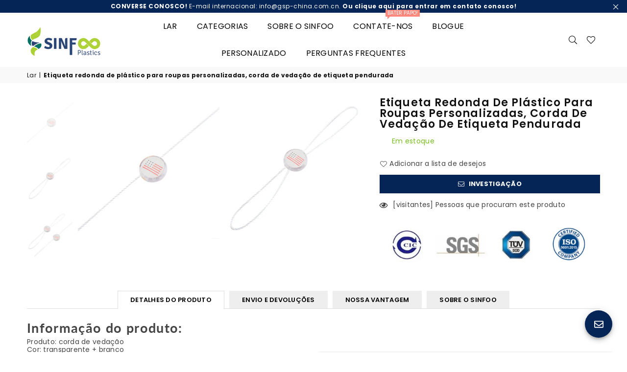

--- FILE ---
content_type: text/html; charset=utf-8
request_url: https://thinksfo.com/pt/products/custom-clothing-plastic-round-label-hang-tag-seal-string
body_size: 45995
content:
<!doctype html>
<html class="no-js" lang="pt-PT" ><head>
  <!-- Google tag (gtag.js) -->
<script async src="https://www.googletagmanager.com/gtag/js?id=G-QZQ3J3TWLZ"></script>
<script>
  window.dataLayer = window.dataLayer || [];
  function gtag(){dataLayer.push(arguments);}
  gtag('js', new Date());

  gtag('config', 'G-QZQ3J3TWLZ');
</script>

  
  <!-- Google tag (gtag.js) -->
  <script async src="https://www.googletagmanager.com/gtag/js?id=G-BV5KC6ZLD3"></script>
  <script>
    window.dataLayer = window.dataLayer || [];
    function gtag(){dataLayer.push(arguments);}
    gtag('js', new Date());

    gtag('config', 'G-BV5KC6ZLD3');
  </script>
<meta name="uri-translation" content="on" />

<!-- "snippets/booster-seo.liquid" was not rendered, the associated app was uninstalled -->
<meta charset="utf-8"><meta http-equiv="X-UA-Compatible" content="IE=edge,chrome=1"><meta name="viewport" content="width=device-width, initial-scale=1.0, maximum-scale=1.0, user-scalable=no"><meta name="theme-color" content="#000"><meta name="format-detection" content="telephone=no"><link rel="canonical" href="https://thinksfo.com/pt/products/custom-clothing-plastic-round-label-hang-tag-seal-string"><link rel="dns-prefetch" href="https://thinksfo.com" crossorigin><link rel="dns-prefetch" href="https://runstar.myshopify.com" crossorigin><link rel="dns-prefetch" href="https://cdn.shopify.com" crossorigin><link rel="dns-prefetch" href="https://fonts.shopifycdn.com" crossorigin><link rel="preconnect" href="https//fonts.shopifycdn.com" crossorigin><link rel="preconnect" href="https//cdn.shopify.com" crossorigin><link rel="preconnect" href="https//ajax.googleapis.com"><meta name="google-site-verification" content="sx9WSnmIFLiOoMCABg6-hVQHyP11R-n0GsApZdRwpRY" /><!-- Global site tag (gtag.js) - Google Analytics --><script async src="https://www.googletagmanager.com/gtag/js?id=UA-234734951-1"></script><script>window.dataLayer = window.dataLayer || [];function gtag(){dataLayer.push(arguments);}gtag('js', new Date());gtag('config', 'UA-234734951-1');</script><!-- Global site tag (gtag.js) - Google Ads: 10970322049 --><script>window.dataLayer = window.dataLayer || [];function gtag(){dataLayer.push(arguments);}gtag('js', new Date());gtag('config', 'AW-10970322049');gtag('config', 'AW-10970117412');</script><meta name="p:domain_verify" content="b3ad67d0135965ae0f9834b48876a567"/><link rel="preload" as="style" href="//thinksfo.com/cdn/shop/t/7/assets/theme.css?v=99215132089901231201701421752" /><link rel="shortcut icon" href="//thinksfo.com/cdn/shop/files/2A4D4BCD-02B3-4a55-ADA3-591ED056D938_32x32.png?v=1659515247" type="image/png"><!-- /snippets/social-meta-tags.liquid --> <meta name="keywords" content="Sinfoo Plastic Manufacture, thinksfo.com" /><meta name="author" content="Sanjay Khunt"><meta property="og:site_name" content="Sinfoo Plastic Manufacture"><meta property="og:url" content="https://thinksfo.com/pt/products/custom-clothing-plastic-round-label-hang-tag-seal-string"><meta property="og:title" content="Etiqueta redonda de plástico para roupas personalizadas, corda de vedação de etiqueta pendurada"><meta property="og:type" content="product"><meta property="og:description" content="Este laço de etiqueta pendurada falg é preso permanentemente com as mãos, sem necessidade de ferramenta especial. Uma vez bloqueado, não pode ser aberto sem cortá-lo. É uma maneira segura e forte de usar nossa etiqueta pendurada para prender etiquetas em roupas, bolsas, cintos de sapatos, malas de brinquedos, presentes ou qualquer máquina. peças ou onde são necessárias etiquetas seguras."><meta property="og:price:amount" content="0.00"><meta property="og:price:currency" content="USD"><meta property="og:image" content="http://thinksfo.com/cdn/shop/products/default-title-custom-clothing-plastic-round-label-hang-tag-seal-string-29916277538867_1200x1200.jpg?v=1681094399"><meta property="og:image" content="http://thinksfo.com/cdn/shop/products/default-title-custom-clothing-plastic-round-label-hang-tag-seal-string-29916277735475_1200x1200.jpg?v=1681094403"><meta property="og:image" content="http://thinksfo.com/cdn/shop/products/default-title-custom-clothing-plastic-round-label-hang-tag-seal-string-29916277375027_1200x1200.jpg?v=1681094401"><meta property="og:image:secure_url" content="https://thinksfo.com/cdn/shop/products/default-title-custom-clothing-plastic-round-label-hang-tag-seal-string-29916277538867_1200x1200.jpg?v=1681094399"><meta property="og:image:secure_url" content="https://thinksfo.com/cdn/shop/products/default-title-custom-clothing-plastic-round-label-hang-tag-seal-string-29916277735475_1200x1200.jpg?v=1681094403"><meta property="og:image:secure_url" content="https://thinksfo.com/cdn/shop/products/default-title-custom-clothing-plastic-round-label-hang-tag-seal-string-29916277375027_1200x1200.jpg?v=1681094401"><meta name="twitter:card" content="summary_large_image"><meta name="twitter:title" content="Etiqueta redonda de plástico para roupas personalizadas, corda de vedação de etiqueta pendurada"><meta name="twitter:description" content="Este laço de etiqueta pendurada falg é preso permanentemente com as mãos, sem necessidade de ferramenta especial. Uma vez bloqueado, não pode ser aberto sem cortá-lo. É uma maneira segura e forte de usar nossa etiqueta pendurada para prender etiquetas em roupas, bolsas, cintos de sapatos, malas de brinquedos, presentes ou qualquer máquina. peças ou onde são necessárias etiquetas seguras.">
<link rel="preload" as="font" href="//thinksfo.com/cdn/fonts/poppins/poppins_n4.0ba78fa5af9b0e1a374041b3ceaadf0a43b41362.woff2" type="font/woff2" crossorigin><link rel="preload" as="font" href="//thinksfo.com/cdn/fonts/poppins/poppins_n7.56758dcf284489feb014a026f3727f2f20a54626.woff2" type="font/woff2" crossorigin><link rel="preload" as="font" href="//thinksfo.com/cdn/fonts/lato/lato_n4.c3b93d431f0091c8be23185e15c9d1fee1e971c5.woff2" type="font/woff2" crossorigin><link rel="preload" as="font" href="//thinksfo.com/cdn/fonts/lato/lato_n7.900f219bc7337bc57a7a2151983f0a4a4d9d5dcf.woff2" type="font/woff2" crossorigin><link rel="preload" as="font" href="//thinksfo.com/cdn/shop/t/7/assets/adorn-icons.woff2?v=167339017966625775301659505022" type="font/woff2" crossorigin><style type="text/css">:root{--ft1:Poppins,sans-serif;--ft2:Poppins,sans-serif;--ft3:Lato,sans-serif;--site_gutter:15px;--grid_gutter:30px;--grid_gutter_sm:15px; --input_height:38px;--input_height_sm:32px;--error:#d20000}*,::after,::before{box-sizing:border-box}article,aside,details,figcaption,figure,footer,header,hgroup,main,menu,nav,section,summary{display:block}body,button,input,select,textarea{font-family:-apple-system,BlinkMacSystemFont,"Segoe UI","Roboto","Oxygen","Ubuntu","Cantarell","Helvetica Neue",sans-serif;-webkit-font-smoothing:antialiased;-webkit-text-size-adjust:100%}a{background-color:transparent}a,a:after,a:before{transition:all .3s ease-in-out}b,strong{font-weight:700;}em{font-style:italic}small{font-size:80%}sub,sup{font-size:75%;line-height:0;position:relative;vertical-align:baseline}sup{top:-.5em}sub{bottom:-.25em}img{max-width:100%;border:0}button,input,optgroup,select,textarea{color:inherit;font:inherit;margin:0;outline:0}button[disabled],input[disabled]{cursor:default}.mb0{margin-bottom:0!important}.mb10{margin-bottom:10px!important}.mb20{margin-bottom:20px!important}[type=button]::-moz-focus-inner,[type=reset]::-moz-focus-inner,[type=submit]::-moz-focus-inner,button::-moz-focus-inner{border-style:none;padding:0}[type=button]:-moz-focusring,[type=reset]:-moz-focusring,[type=submit]:-moz-focusring,button:-moz-focusring{outline:1px dotted ButtonText}input[type=email],input[type=number],input[type=password],input[type=search]{-webkit-appearance:none;-moz-appearance:none}table{width:100%;border-collapse:collapse;border-spacing:0}td,th{padding:0}textarea{overflow:auto;-webkit-appearance:none;-moz-appearance:none}[tabindex='-1']:focus{outline:0}a,img{outline:0!important;border:0}[role=button],a,button,input,label,select,textarea{touch-action:manipulation}.fl,.flex{display:flex}.fl1,.flex-item{flex:1}.clearfix::after{content:'';display:table;clear:both}.clear{clear:both}.icon__fallback-text,.visually-hidden{position:absolute!important;overflow:hidden;clip:rect(0 0 0 0);height:1px;width:1px;margin:-1px;padding:0;border:0}.visibility-hidden{visibility:hidden}.js-focus-hidden:focus{outline:0}.no-js:not(html),.no-js .js{display:none}.no-js .no-js:not(html){display:block}.skip-link:focus{clip:auto;width:auto;height:auto;margin:0;color:#111;background-color:#fff;padding:10px;opacity:1;z-index:10000;transition:none}blockquote{background:#f8f8f8;font-weight:600;font-size:15px;font-style:normal;text-align:center;padding:0 30px;margin:0}.rte blockquote{padding:25px;margin-bottom:20px}blockquote p+cite{margin-top:7.5px}blockquote cite{display:block;font-size:13px;font-style:inherit}code,pre{font-family:Consolas,monospace;font-size:1em}pre{overflow:auto}.rte:last-child{margin-bottom:0}.rte .h1,.rte .h2,.rte .h3,.rte .h4,.rte .h5,.rte .h6,.rte h1,.rte h2,.rte h3,.rte h4,.rte h5,.rte h6{margin-top:15px;margin-bottom:7.5px}.rte .h1:first-child,.rte .h2:first-child,.rte .h3:first-child,.rte .h4:first-child,.rte .h5:first-child,.rte .h6:first-child,.rte h1:first-child,.rte h2:first-child,.rte h3:first-child,.rte h4:first-child,.rte h5:first-child,.rte h6:first-child{margin-top:0}.rte li{margin-bottom:4px;list-style:inherit}.rte li:last-child{margin-bottom:0}.rte-setting{margin-bottom:11.11111px}.rte-setting:last-child{margin-bottom:0}p:last-child{margin-bottom:0}li{list-style:none}.fine-print{font-size:1.07692em;font-style:italic;margin:20px 0}.txt--minor{font-size:80%}.txt--emphasis{font-style:italic}.icon{display:inline-block;width:20px;height:20px;vertical-align:middle;fill:currentColor}.no-svg .icon{display:none}svg.icon:not(.icon--full-color) circle,svg.icon:not(.icon--full-color) ellipse,svg.icon:not(.icon--full-color) g,svg.icon:not(.icon--full-color) line,svg.icon:not(.icon--full-color) path,svg.icon:not(.icon--full-color) polygon,svg.icon:not(.icon--full-color) polyline,svg.icon:not(.icon--full-color) rect,symbol.icon:not(.icon--full-color) circle,symbol.icon:not(.icon--full-color) ellipse,symbol.icon:not(.icon--full-color) g,symbol.icon:not(.icon--full-color) line,symbol.icon:not(.icon--full-color) path,symbol.icon:not(.icon--full-color) polygon,symbol.icon:not(.icon--full-color) polyline,symbol.icon:not(.icon--full-color) rect{fill:inherit;stroke:inherit}.no-svg .icon__fallback-text{position:static!important;overflow:inherit;clip:none;height:auto;width:auto;margin:0}ol,ul{margin:0;padding:0}ol{list-style:decimal}.list--inline{padding:0;margin:0}.list--inline li{display:inline-block;margin-bottom:0;vertical-align:middle}.rte img{height:auto}.rte table{table-layout:fixed}.rte ol,.rte ul{margin:20px 0 30px 30px}.rte ol.list--inline,.rte ul.list--inline{margin-left:0}.rte ul{list-style:disc outside}.rte ul ul{list-style:circle outside}.rte ul ul ul{list-style:square outside}.rte a:not(.btn){padding-bottom:1px}.text-center .rte ol,.text-center .rte ul,.text-center.rte ol,.text-center.rte ul{margin-left:0;list-style-position:inside}.rte__table-wrapper{max-width:100%;overflow:auto;-webkit-overflow-scrolling:touch}svg:not(:root){overflow:hidden}.video-wrapper{position:relative;overflow:hidden;max-width:100%;padding-bottom:56.25%;height:0;height:auto}.video-wrapper iframe{position:absolute;top:0;left:0;width:100%;height:100%}form{margin:0}legend{border:0;padding:0}button{cursor:pointer}input[type=submit]{cursor:pointer}input[type=text]{-webkit-appearance:none;-moz-appearance:none}[type=checkbox]+label,[type=radio]+label{display:inline-block;margin-bottom:0}label[for]{cursor:pointer}textarea{min-height:100px}input[type=checkbox],input[type=radio]{margin:0 5px 0 0;vertical-align:middle}select::-ms-expand{display:none}.label--hidden{position:absolute;height:0;width:0;margin-bottom:0;overflow:hidden;clip:rect(1px,1px,1px,1px)}.form-vertical input,.form-vertical select,.form-vertical textarea{display:block;width:100%}.form-vertical [type=checkbox],.form-vertical [type=radio]{display:inline-block;width:auto;margin-right:5px}.form-vertical .btn,.form-vertical [type=submit]{display:inline-block;width:auto}.grid--table{display:table;table-layout:fixed;width:100%}.grid--table>.grid__item{float:none;display:table-cell;vertical-align:middle}.is-transitioning{display:block!important;visibility:visible!important}.mr0{margin:0 !important;}.pd0{ padding:0 !important;}.db{display:block}.dbi{display:inline-block}.dn {display:none}.pa {position:absolute}.pr {position:relative}.fw-300{font-weight:300}.fw-400{font-weight:400}.fw-500{font-weight:500}.fw-600{font-weight:600}b,strong,.fw-700{font-weight:700}em, .em{font-style:italic}.tt-u{text-transform:uppercase}.tt-l{text-transform:lowercase}.tt-c{text-transform:capitalize}.tt-n{text-transform:none}.list-bullet,.list-arrow,.list-square,.order-list{padding:0 0 15px 15px;}.list-bullet li {list-style:disc; padding:4px 0; }.list-bullet ul, .list-circle ul, .list-arrow ul, .order-list li {padding-left:15px;}.list-square li {list-style:square; padding:4px 0; } .list-arrow li {list-style:disclosure-closed; padding:4px 0; }.order-list li {list-style:decimal; padding:4px 0; }.tdn {text-decoration:none!important}.tdu {text-decoration:underline}.grid-sizer{width:25%; position:absolute}.w_auto {width:auto!important}.h_auto{height:auto}.w_100{width:100%!important}.h_100{height:100%!important}.pd10 {padding:10px;}.f-row{flex-direction:row}.f-col{flex-direction:column}.f-wrap{flex-wrap:wrap}.f-nowrap{flex-wrap:nowrap}.f-jcs{justify-content:flex-start}.f-jce{justify-content:flex-end}.f-jcc{justify-content:center}.f-jcsb{justify-content:space-between}.f-jcsa{justify-content:space-around}.f-jcse{justify-content:space-evenly}.f-ais{align-items:flex-start}.f-aie{align-items:flex-end}.f-aic{align-items:center}.f-aib{align-items:baseline}.f-aist{align-items:stretch}.f-acs{align-content:flex-start}.f-ace{align-content:flex-end}.f-acc{align-content:center}.f-acsb{align-content:space-between}.f-acsa{align-content:space-around}.f-acst{align-content:stretch}.f-asa{align-self:auto}.f-ass{align-self:flex-start}.f-ase{align-self:flex-end}.f-asc{align-self:center}.f-asb{align-self:baseline}.f-asst{align-self:stretch}.order0{order:0}.order1{order:1}.order2{order:2}.order3{order:3}.tl{text-align:left!important}.tc{text-align:center!important}.tr{text-align:right!important}@media (min-width:768px){.tl-md{text-align:left!important}.tc-md{text-align:center!important}.tr-md{text-align:right!important}.f-row-md{flex-direction:row}.f-col-md{flex-direction:column}.f-wrap-md{flex-wrap:wrap}.f-nowrap-md{flex-wrap:nowrap}.f-jcs-md{justify-content:flex-start}.f-jce-md{justify-content:flex-end}.f-jcc-md{justify-content:center}.f-jcsb-md{justify-content:space-between}.f-jcsa-md{justify-content:space-around}.f-jcse-md{justify-content:space-evenly}.f-ais-md{align-items:flex-start}.f-aie-md{align-items:flex-end}.f-aic-md{align-items:center}.f-aib-md{align-items:baseline}.f-aist-md{align-items:stretch}.f-acs-md{align-content:flex-start}.f-ace-md{align-content:flex-end}.f-acc-md{align-content:center}.f-acsb-md{align-content:space-between}.f-acsa-md{align-content:space-around}.f-acst-md{align-content:stretch}.f-asa-md{align-self:auto}.f-ass-md{align-self:flex-start}.f-ase-md{align-self:flex-end}.f-asc-md{align-self:center}.f-asb-md{align-self:baseline}.f-asst-md{align-self:stretch}}@media (min-width:1025px){.f-row-lg{flex-direction:row}.f-col-lg{flex-direction:column}.f-wrap-lg{flex-wrap:wrap}.f-nowrap-lg{flex-wrap:nowrap}.tl-lg {text-align:left!important}.tc-lg {text-align:center!important}.tr-lg {text-align:right!important}}@media (min-width:1280px){.f-wrap-xl{flex-wrap:wrap}.f-col-xl{flex-direction:column}.tl-xl {text-align:left!important}.tc-xl {text-align:center!important}.tr-xl {text-align:right!important}}.grid{list-style:none;margin:0 -15px;padding:0}.grid:after{content:'';display:table;clear:both}.grid__item{float:left;padding-left:15px;padding-right:15px;width:100%}@media only screen and (max-width:1024px){.grid{margin:0 -7.5px}.grid__item{padding-left:7.5px;padding-right:7.5px}}.grid__item[class*="--push"]{position:relative}.grid--rev{direction:rtl;text-align:left}.grid--rev>.grid__item{direction:ltr;text-align:left;float:right}.col-1,.one-whole{width:100%}.col-2,.five-tenths,.four-eighths,.one-half,.three-sixths,.two-quarters,.wd-50{width:50%}.col-3,.one-third,.two-sixths{width:33.33333%}.four-sixths,.two-thirds{width:66.66667%}.col-4,.one-quarter,.two-eighths{width:25%}.six-eighths,.three-quarters{width:75%}.col-5,.one-fifth,.two-tenths{width:20%}.four-tenths,.two-fifths,.wd-40{width:40%}.six-tenths,.three-fifths,.wd-60{width:60%}.eight-tenths,.four-fifths,.wd-80{width:80%}.one-sixth{width:16.66667%}.five-sixths{width:83.33333%}.one-seventh{width:14.28571%}.one-eighth{width:12.5%}.three-eighths{width:37.5%}.five-eighths{width:62.5%}.seven-eighths{width:87.5%}.one-nineth{width:11.11111%}.one-tenth{width:10%}.three-tenths,.wd-30{width:30%}.seven-tenths,.wd-70{width:70%}.nine-tenths,.wd-90{width:90%}.show{display:block!important}.hide{display:none!important}.text-left{text-align:left!important}.text-right{text-align:right!important}.text-center{text-align:center!important}@media only screen and (min-width:767px){.medium-up--one-whole{width:100%}.medium-up--five-tenths,.medium-up--four-eighths,.medium-up--one-half,.medium-up--three-sixths,.medium-up--two-quarters{width:50%}.medium-up--one-third,.medium-up--two-sixths{width:33.33333%}.medium-up--four-sixths,.medium-up--two-thirds{width:66.66667%}.medium-up--one-quarter,.medium-up--two-eighths{width:25%}.medium-up--six-eighths,.medium-up--three-quarters{width:75%}.medium-up--one-fifth,.medium-up--two-tenths{width:20%}.medium-up--four-tenths,.medium-up--two-fifths{width:40%}.medium-up--six-tenths,.medium-up--three-fifths{width:60%}.medium-up--eight-tenths,.medium-up--four-fifths{width:80%}.medium-up--one-sixth{width:16.66667%}.medium-up--five-sixths{width:83.33333%}.medium-up--one-seventh{width:14.28571%}.medium-up--one-eighth{width:12.5%}.medium-up--three-eighths{width:37.5%}.medium-up--five-eighths{width:62.5%}.medium-up--seven-eighths{width:87.5%}.medium-up--one-nineth{width:11.11111%}.medium-up--one-tenth{width:10%}.medium-up--three-tenths{width:30%}.medium-up--seven-tenths{width:70%}.medium-up--nine-tenths{width:90%}.grid--uniform .medium-up--five-tenths:nth-child(2n+1),.grid--uniform .medium-up--four-eighths:nth-child(2n+1),.grid--uniform .medium-up--one-eighth:nth-child(8n+1),.grid--uniform .medium-up--one-fifth:nth-child(5n+1),.grid--uniform .medium-up--one-half:nth-child(2n+1),.grid--uniform .medium-up--one-quarter:nth-child(4n+1),.grid--uniform .medium-up--one-seventh:nth-child(7n+1),.grid--uniform .medium-up--one-sixth:nth-child(6n+1),.grid--uniform .medium-up--one-third:nth-child(3n+1),.grid--uniform .medium-up--three-sixths:nth-child(2n+1),.grid--uniform .medium-up--two-eighths:nth-child(4n+1),.grid--uniform .medium-up--two-sixths:nth-child(3n+1){clear:both}.medium-up--show{display:block!important}.medium-up--hide{display:none!important}.medium-up--text-left{text-align:left!important}.medium-up--text-right{text-align:right!important}.medium-up--text-center{text-align:center!important}}@media only screen and (min-width:1025px){.large-up--one-whole{width:100%}.large-up--five-tenths,.large-up--four-eighths,.large-up--one-half,.large-up--three-sixths,.large-up--two-quarters{width:50%}.large-up--one-third,.large-up--two-sixths{width:33.33333%}.large-up--four-sixths,.large-up--two-thirds{width:66.66667%}.large-up--one-quarter,.large-up--two-eighths{width:25%}.large-up--six-eighths,.large-up--three-quarters{width:75%}.large-up--one-fifth,.large-up--two-tenths{width:20%}.large-up--four-tenths,.large-up--two-fifths{width:40%}.large-up--six-tenths,.large-up--three-fifths{width:60%}.large-up--eight-tenths,.large-up--four-fifths{width:80%}.large-up--one-sixth{width:16.66667%}.large-up--five-sixths{width:83.33333%}.large-up--one-seventh{width:14.28571%}.large-up--one-eighth{width:12.5%}.large-up--three-eighths{width:37.5%}.large-up--five-eighths{width:62.5%}.large-up--seven-eighths{width:87.5%}.large-up--one-nineth{width:11.11111%}.large-up--one-tenth{width:10%}.large-up--three-tenths{width:30%}.large-up--seven-tenths{width:70%}.large-up--nine-tenths{width:90%}.grid--uniform .large-up--five-tenths:nth-child(2n+1),.grid--uniform .large-up--four-eighths:nth-child(2n+1),.grid--uniform .large-up--one-eighth:nth-child(8n+1),.grid--uniform .large-up--one-fifth:nth-child(5n+1),.grid--uniform .large-up--one-half:nth-child(2n+1),.grid--uniform .large-up--one-quarter:nth-child(4n+1),.grid--uniform .large-up--one-seventh:nth-child(7n+1),.grid--uniform .large-up--one-sixth:nth-child(6n+1),.grid--uniform .large-up--one-third:nth-child(3n+1),.grid--uniform .large-up--three-sixths:nth-child(2n+1),.grid--uniform .large-up--two-eighths:nth-child(4n+1),.grid--uniform .large-up--two-sixths:nth-child(3n+1){clear:both}.large-up--show{display:block!important}.large-up--hide{display:none!important}.large-up--text-left{text-align:left!important}.large-up--text-right{text-align:right!important}.large-up--text-center{text-align:center!important}}@media only screen and (min-width:1280px){.widescreen--one-whole{width:100%}.widescreen--five-tenths,.widescreen--four-eighths,.widescreen--one-half,.widescreen--three-sixths,.widescreen--two-quarters{width:50%}.widescreen--one-third,.widescreen--two-sixths{width:33.33333%}.widescreen--four-sixths,.widescreen--two-thirds{width:66.66667%}.widescreen--one-quarter,.widescreen--two-eighths{width:25%}.widescreen--six-eighths,.widescreen--three-quarters{width:75%}.widescreen--one-fifth,.widescreen--two-tenths{width:20%}.widescreen--four-tenths,.widescreen--two-fifths{width:40%}.widescreen--six-tenths,.widescreen--three-fifths{width:60%}.widescreen--eight-tenths,.widescreen--four-fifths{width:80%}.widescreen--one-sixth{width:16.66667%}.widescreen--five-sixths{width:83.33333%}.widescreen--one-seventh{width:14.28571%}.widescreen--one-eighth{width:12.5%}.widescreen--three-eighths{width:37.5%}.widescreen--five-eighths{width:62.5%}.widescreen--seven-eighths{width:87.5%}.widescreen--one-nineth{width:11.11111%}.widescreen--one-tenth{width:10%}.widescreen--three-tenths{width:30%}.widescreen--seven-tenths{width:70%}.widescreen--nine-tenths{width:90%}.grid--uniform .widescreen--five-tenths:nth-child(2n+1),.grid--uniform .widescreen--four-eighths:nth-child(2n+1),.grid--uniform .widescreen--one-eighth:nth-child(8n+1),.grid--uniform .widescreen--one-fifth:nth-child(5n+1),.grid--uniform .widescreen--one-half:nth-child(2n+1),.grid--uniform .widescreen--one-quarter:nth-child(4n+1),.grid--uniform .widescreen--one-seventh:nth-child(7n+1),.grid--uniform .widescreen--one-sixth:nth-child(6n+1),.grid--uniform .widescreen--one-third:nth-child(3n+1),.grid--uniform .widescreen--three-sixths:nth-child(2n+1),.grid--uniform .widescreen--two-eighths:nth-child(4n+1),.grid--uniform .widescreen--two-sixths:nth-child(3n+1){clear:both}.widescreen--show{display:block!important}.widescreen--hide{display:none!important}.widescreen--text-left{text-align:left!important}.widescreen--text-right{text-align:right!important}.widescreen--text-center{text-align:center!important}}@media only screen and (min-width:1025px) and (max-width:1279px){.large--one-whole{width:100%}.large--five-tenths,.large--four-eighths,.large--one-half,.large--three-sixths,.large--two-quarters{width:50%}.large--one-third,.large--two-sixths{width:33.33333%}.large--four-sixths,.large--two-thirds{width:66.66667%}.large--one-quarter,.large--two-eighths{width:25%}.large--six-eighths,.large--three-quarters{width:75%}.large--one-fifth,.large--two-tenths{width:20%}.large--four-tenths,.large--two-fifths{width:40%}.large--six-tenths,.large--three-fifths{width:60%}.large--eight-tenths,.large--four-fifths{width:80%}.large--one-sixth{width:16.66667%}.large--five-sixths{width:83.33333%}.large--one-seventh{width:14.28571%}.large--one-eighth{width:12.5%}.large--three-eighths{width:37.5%}.large--five-eighths{width:62.5%}.large--seven-eighths{width:87.5%}.large--one-nineth{width:11.11111%}.large--one-tenth{width:10%}.large--three-tenths{width:30%}.large--seven-tenths{width:70%}.large--nine-tenths{width:90%}.grid--uniform .large--five-tenths:nth-child(2n+1),.grid--uniform .large--four-eighths:nth-child(2n+1),.grid--uniform .large--one-eighth:nth-child(8n+1),.grid--uniform .large--one-fifth:nth-child(5n+1),.grid--uniform .large--one-half:nth-child(2n+1),.grid--uniform .large--one-quarter:nth-child(4n+1),.grid--uniform .large--one-seventh:nth-child(7n+1),.grid--uniform .large--one-sixth:nth-child(6n+1),.grid--uniform .large--one-third:nth-child(3n+1),.grid--uniform .large--three-sixths:nth-child(2n+1),.grid--uniform .large--two-eighths:nth-child(4n+1),.grid--uniform .large--two-sixths:nth-child(3n+1){clear:both}.large--show{display:block!important}.large--hide{display:none!important}.large--text-left{text-align:left!important}.large--text-right{text-align:right!important}.large--text-center{text-align:center!important}}@media only screen and (min-width:767px) and (max-width:1024px){.medium--one-whole{width:100%}.medium--five-tenths,.medium--four-eighths,.medium--one-half,.medium--three-sixths,.medium--two-quarters{width:50%}.medium--one-third,.medium--two-sixths{width:33.33333%}.medium--four-sixths,.medium--two-thirds{width:66.66667%}.medium--one-quarter,.medium--two-eighths{width:25%}.medium--six-eighths,.medium--three-quarters{width:75%}.medium--one-fifth,.medium--two-tenths{width:20%}.medium--four-tenths,.medium--two-fifths{width:40%}.medium--six-tenths,.medium--three-fifths{width:60%}.medium--eight-tenths,.medium--four-fifths{width:80%}.medium--one-sixth{width:16.66667%}.medium--five-sixths{width:83.33333%}.medium--one-seventh{width:14.28571%}.medium--one-eighth{width:12.5%}.medium--three-eighths{width:37.5%}.medium--five-eighths{width:62.5%}.medium--seven-eighths{width:87.5%}.medium--one-nineth{width:11.11111%}.medium--one-tenth{width:10%}.medium--three-tenths{width:30%}.medium--seven-tenths{width:70%}.medium--nine-tenths{width:90%}.grid--uniform .medium--five-tenths:nth-child(2n+1),.grid--uniform .medium--four-eighths:nth-child(2n+1),.grid--uniform .medium--one-eighth:nth-child(8n+1),.grid--uniform .medium--one-fifth:nth-child(5n+1),.grid--uniform .medium--one-half:nth-child(2n+1),.grid--uniform .medium--one-quarter:nth-child(4n+1),.grid--uniform .medium--one-seventh:nth-child(7n+1),.grid--uniform .medium--one-sixth:nth-child(6n+1),.grid--uniform .medium--one-third:nth-child(3n+1),.grid--uniform .medium--three-sixths:nth-child(2n+1),.grid--uniform .medium--two-eighths:nth-child(4n+1),.grid--uniform .medium--two-sixths:nth-child(3n+1){clear:both}.medium--show{display:block!important}.medium--hide{display:none!important}.medium--text-left{text-align:left!important}.medium--text-right{text-align:right!important}.medium--text-center{text-align:center!important}}@media only screen and (max-width:766px){.grid{margin:0 -5px}.grid__item{padding-left:5px;padding-right:5px}.small--one-whole{width:100%}.small--five-tenths,.small--four-eighths,.small--one-half,.small--three-sixths,.small--two-quarters{width:50%}.small--one-third,.small--two-sixths{width:33.33333%}.small--four-sixths,.small--two-thirds{width:66.66667%}.small--one-quarter,.small--two-eighths{width:25%}.small--six-eighths,.small--three-quarters{width:75%}.small--one-fifth,.small--two-tenths{width:20%}.small--four-tenths,.small--two-fifths{width:40%}.small--six-tenths,.small--three-fifths{width:60%}.small--eight-tenths,.small--four-fifths{width:80%}.small--one-sixth{width:16.66667%}.small--five-sixths{width:83.33333%}.small--one-seventh{width:14.28571%}.small--one-eighth{width:12.5%}.small--three-eighths{width:37.5%}.small--five-eighths{width:62.5%}.small--seven-eighths{width:87.5%}.small--one-nineth{width:11.11111%}.small--one-tenth{width:10%}.small--three-tenths{width:30%}.small--seven-tenths{width:70%}.small--nine-tenths{width:90%}.grid--uniform .small--five-tenths:nth-child(2n+1),.grid--uniform .small--four-eighths:nth-child(2n+1),.grid--uniform .small--one-eighth:nth-child(8n+1),.grid--uniform .small--one-half:nth-child(2n+1),.grid--uniform .small--one-quarter:nth-child(4n+1),.grid--uniform .small--one-seventh:nth-child(7n+1),.grid--uniform .small--one-sixth:nth-child(6n+1),.grid--uniform .small--one-third:nth-child(3n+1),.grid--uniform .small--three-sixths:nth-child(2n+1),.grid--uniform .small--two-eighths:nth-child(4n+1),.grid--uniform .small--two-sixths:nth-child(3n+1),.grid--uniform.small--one-fifth:nth-child(5n+1){clear:both}.small--show{display:block!important}.small--hide{display:none!important}.small--text-left{text-align:left!important}.small--text-right{text-align:right!important}.small--text-center{text-align:center!important}}@font-face{font-family:Adorn-Icons;src:url("//thinksfo.com/cdn/shop/t/7/assets/adorn-icons.woff2?v=167339017966625775301659505022") format('woff2'),url("//thinksfo.com/cdn/shop/t/7/assets/adorn-icons.woff?v=177162561609770262791659505022") format('woff');font-weight:400;font-style:normal;font-display:swap}.ad{font:normal normal normal 16px/1 adorn-icons;speak:none;text-transform:none;display:inline-block;vertical-align:middle;text-rendering:auto;-webkit-font-smoothing:antialiased;-moz-osx-font-smoothing:grayscale}@font-face {font-family: Poppins;font-weight: 300;font-style: normal;font-display: swap;src: url("//thinksfo.com/cdn/fonts/poppins/poppins_n3.05f58335c3209cce17da4f1f1ab324ebe2982441.woff2") format("woff2"), url("//thinksfo.com/cdn/fonts/poppins/poppins_n3.6971368e1f131d2c8ff8e3a44a36b577fdda3ff5.woff") format("woff");}@font-face {font-family: Poppins;font-weight: 400;font-style: normal;font-display: swap;src: url("//thinksfo.com/cdn/fonts/poppins/poppins_n4.0ba78fa5af9b0e1a374041b3ceaadf0a43b41362.woff2") format("woff2"), url("//thinksfo.com/cdn/fonts/poppins/poppins_n4.214741a72ff2596839fc9760ee7a770386cf16ca.woff") format("woff");}@font-face {font-family: Poppins;font-weight: 500;font-style: normal;font-display: swap;src: url("//thinksfo.com/cdn/fonts/poppins/poppins_n5.ad5b4b72b59a00358afc706450c864c3c8323842.woff2") format("woff2"), url("//thinksfo.com/cdn/fonts/poppins/poppins_n5.33757fdf985af2d24b32fcd84c9a09224d4b2c39.woff") format("woff");}@font-face {font-family: Poppins;font-weight: 600;font-style: normal;font-display: swap;src: url("//thinksfo.com/cdn/fonts/poppins/poppins_n6.aa29d4918bc243723d56b59572e18228ed0786f6.woff2") format("woff2"), url("//thinksfo.com/cdn/fonts/poppins/poppins_n6.5f815d845fe073750885d5b7e619ee00e8111208.woff") format("woff");}@font-face {font-family: Poppins;font-weight: 700;font-style: normal;font-display: swap;src: url("//thinksfo.com/cdn/fonts/poppins/poppins_n7.56758dcf284489feb014a026f3727f2f20a54626.woff2") format("woff2"), url("//thinksfo.com/cdn/fonts/poppins/poppins_n7.f34f55d9b3d3205d2cd6f64955ff4b36f0cfd8da.woff") format("woff");}@font-face {font-family: Lato;font-weight: 300;font-style: normal;font-display: swap;src: url("//thinksfo.com/cdn/fonts/lato/lato_n3.a7080ececf6191f1dd5b0cb021691ca9b855c876.woff2") format("woff2"), url("//thinksfo.com/cdn/fonts/lato/lato_n3.61e34b2ff7341f66543eb08e8c47eef9e1cde558.woff") format("woff");}@font-face {font-family: Lato;font-weight: 400;font-style: normal;font-display: swap;src: url("//thinksfo.com/cdn/fonts/lato/lato_n4.c3b93d431f0091c8be23185e15c9d1fee1e971c5.woff2") format("woff2"), url("//thinksfo.com/cdn/fonts/lato/lato_n4.d5c00c781efb195594fd2fd4ad04f7882949e327.woff") format("woff");}@font-face {font-family: Lato;font-weight: 500;font-style: normal;font-display: swap;src: url("//thinksfo.com/cdn/fonts/lato/lato_n5.b2fec044fbe05725e71d90882e5f3b21dae2efbd.woff2") format("woff2"), url("//thinksfo.com/cdn/fonts/lato/lato_n5.f25a9a5c73ff9372e69074488f99e8ac702b5447.woff") format("woff");}@font-face {font-family: Lato;font-weight: 600;font-style: normal;font-display: swap;src: url("//thinksfo.com/cdn/fonts/lato/lato_n6.38d0e3b23b74a60f769c51d1df73fac96c580d59.woff2") format("woff2"), url("//thinksfo.com/cdn/fonts/lato/lato_n6.3365366161bdcc36a3f97cfbb23954d8c4bf4079.woff") format("woff");}@font-face {font-family: Lato;font-weight: 700;font-style: normal;font-display: swap;src: url("//thinksfo.com/cdn/fonts/lato/lato_n7.900f219bc7337bc57a7a2151983f0a4a4d9d5dcf.woff2") format("woff2"), url("//thinksfo.com/cdn/fonts/lato/lato_n7.a55c60751adcc35be7c4f8a0313f9698598612ee.woff") format("woff");}</style>  <link rel="stylesheet" href="//thinksfo.com/cdn/shop/t/7/assets/theme.css?v=99215132089901231201701421752" type="text/css" media="all">    <link rel="preload" href="//thinksfo.com/cdn/shop/t/7/assets/jquery.min.js?v=11054033913403182911659505022" as="script">  <link rel="preload" href="//thinksfo.com/cdn/shop/t/7/assets/vendor.min.js?v=53531327463237195191659505024" as="script">  <script src="//thinksfo.com/cdn/shop/t/7/assets/jquery.min.js?v=11054033913403182911659505022"defer="defer"></script><script>var theme = {strings:{addToCart:"Adicionar ao Carrinho de Compras",soldOut:"Esgotado",unavailable:"Indisponível",showMore:"Ver mais",showLess:"Mostrar Menos"},mlcurrency:false,moneyFormat:"\u003cspan class=\"etrans-money\"\u003e${{amount}}\u003c\/span\u003e",currencyFormat:"money_with_currency_format",shopCurrency:"USD",autoCurrencies:true,money_currency_format:"${{amount}} USD",money_format:"${{amount}}",ajax_cart:true,fixedHeader:true,animation:false,animationMobile:true,searchresult:"Ver todos os resultados",wlAvailable:"Disponível na lista de desejos",rtl:false,days:"Dias",hours:"Horas",minuts:"Mínimo",seconds:"Segundo",};document.documentElement.className = document.documentElement.className.replace('no-js', 'js');var Metatheme = null,thm = 'Avone', shpeml = 'info@gsp-china.com.cn', dmn = window.location.hostname;        window.lazySizesConfig = window.lazySizesConfig || {};window.lazySizesConfig.loadMode = 1;window.lazySizesConfig.expand = 10;window.lazySizesConfig.expFactor = 1.5;      window.lazySizesConfig.loadHidden = false;</script><script src="//thinksfo.com/cdn/shop/t/7/assets/vendor.min.js?v=53531327463237195191659505024" defer="defer"></script>
   <script>window.performance && window.performance.mark && window.performance.mark('shopify.content_for_header.start');</script><meta name="google-site-verification" content="sx9WSnmIFLiOoMCABg6-hVQHyP11R-n0GsApZdRwpRY">
<meta id="shopify-digital-wallet" name="shopify-digital-wallet" content="/26876936243/digital_wallets/dialog">
<link rel="alternate" hreflang="x-default" href="https://thinksfo.com/products/custom-clothing-plastic-round-label-hang-tag-seal-string">
<link rel="alternate" hreflang="en" href="https://thinksfo.com/products/custom-clothing-plastic-round-label-hang-tag-seal-string">
<link rel="alternate" hreflang="ja" href="https://thinksfo.com/ja/products/custom-clothing-plastic-round-label-hang-tag-seal-string">
<link rel="alternate" hreflang="es" href="https://thinksfo.com/es/products/custom-clothing-plastic-round-label-hang-tag-seal-string">
<link rel="alternate" hreflang="pt" href="https://thinksfo.com/pt/products/custom-clothing-plastic-round-label-hang-tag-seal-string">
<link rel="alternate" type="application/json+oembed" href="https://thinksfo.com/pt/products/custom-clothing-plastic-round-label-hang-tag-seal-string.oembed">
<script async="async" data-src="/checkouts/internal/preloads.js?locale=pt-US"></script>
<script id="shopify-features" type="application/json">{"accessToken":"80b24ae8ae4d9e10c92bc95f18ce7aed","betas":["rich-media-storefront-analytics"],"domain":"thinksfo.com","predictiveSearch":true,"shopId":26876936243,"locale":"pt-pt"}</script>
<script>var Shopify = Shopify || {};
Shopify.shop = "runstar.myshopify.com";
Shopify.locale = "pt-PT";
Shopify.currency = {"active":"USD","rate":"1.0"};
Shopify.country = "US";
Shopify.theme = {"name":"Avone-0803","id":123414282291,"schema_name":"Avone OS 2.0","schema_version":"4.5","theme_store_id":null,"role":"main"};
Shopify.theme.handle = "null";
Shopify.theme.style = {"id":null,"handle":null};
Shopify.cdnHost = "thinksfo.com/cdn";
Shopify.routes = Shopify.routes || {};
Shopify.routes.root = "/pt/";</script>
<script type="module">!function(o){(o.Shopify=o.Shopify||{}).modules=!0}(window);</script>
<script>!function(o){function n(){var o=[];function n(){o.push(Array.prototype.slice.apply(arguments))}return n.q=o,n}var t=o.Shopify=o.Shopify||{};t.loadFeatures=n(),t.autoloadFeatures=n()}(window);</script>
<script id="shop-js-analytics" type="application/json">{"pageType":"product"}</script>
<script defer="defer" async type="module" data-src="//thinksfo.com/cdn/shopifycloud/shop-js/modules/v2/client.init-shop-cart-sync_KRj3F0UO.pt-PT.esm.js"></script>
<script defer="defer" async type="module" data-src="//thinksfo.com/cdn/shopifycloud/shop-js/modules/v2/chunk.common_Cn2JqjVl.esm.js"></script>
<script type="module">
  await import("//thinksfo.com/cdn/shopifycloud/shop-js/modules/v2/client.init-shop-cart-sync_KRj3F0UO.pt-PT.esm.js");
await import("//thinksfo.com/cdn/shopifycloud/shop-js/modules/v2/chunk.common_Cn2JqjVl.esm.js");

  window.Shopify.SignInWithShop?.initShopCartSync?.({"fedCMEnabled":true,"windoidEnabled":true});

</script>
<script>(function() {
  var isLoaded = false;
  function asyncLoad() {
    if (isLoaded) return;
    isLoaded = true;
    var urls = ["https:\/\/cdn.chaty.app\/pixel.js?id=Go6laY9f\u0026shop=runstar.myshopify.com","https:\/\/cdn.chaty.app\/pixel.js?id=Go6laY9f\u0026shop=runstar.myshopify.com"];
    for (var i = 0; i < urls.length; i++) {
      var s = document.createElement('script');
      s.type = 'text/javascript';
      s.async = true;
      s.src = urls[i];
      var x = document.getElementsByTagName('script')[0];
      x.parentNode.insertBefore(s, x);
    }
  };
  document.addEventListener('StartAsyncLoading',function(event){asyncLoad();});if(window.attachEvent) {
    window.attachEvent('onload', function(){});
  } else {
    window.addEventListener('load', function(){}, false);
  }
})();</script>
<script id="__st">var __st={"a":26876936243,"offset":28800,"reqid":"57fe2168-a353-47e3-aeb1-fe5a746da1bc-1768885453","pageurl":"thinksfo.com\/pt\/products\/custom-clothing-plastic-round-label-hang-tag-seal-string","u":"31b574972c82","p":"product","rtyp":"product","rid":6805197160499};</script>
<script>window.ShopifyPaypalV4VisibilityTracking = true;</script>
<script id="captcha-bootstrap">!function(){'use strict';const t='contact',e='account',n='new_comment',o=[[t,t],['blogs',n],['comments',n],[t,'customer']],c=[[e,'customer_login'],[e,'guest_login'],[e,'recover_customer_password'],[e,'create_customer']],r=t=>t.map((([t,e])=>`form[action*='/${t}']:not([data-nocaptcha='true']) input[name='form_type'][value='${e}']`)).join(','),a=t=>()=>t?[...document.querySelectorAll(t)].map((t=>t.form)):[];function s(){const t=[...o],e=r(t);return a(e)}const i='password',u='form_key',d=['recaptcha-v3-token','g-recaptcha-response','h-captcha-response',i],f=()=>{try{return window.sessionStorage}catch{return}},m='__shopify_v',_=t=>t.elements[u];function p(t,e,n=!1){try{const o=window.sessionStorage,c=JSON.parse(o.getItem(e)),{data:r}=function(t){const{data:e,action:n}=t;return t[m]||n?{data:e,action:n}:{data:t,action:n}}(c);for(const[e,n]of Object.entries(r))t.elements[e]&&(t.elements[e].value=n);n&&o.removeItem(e)}catch(o){console.error('form repopulation failed',{error:o})}}const l='form_type',E='cptcha';function T(t){t.dataset[E]=!0}const w=window,h=w.document,L='Shopify',v='ce_forms',y='captcha';let A=!1;((t,e)=>{const n=(g='f06e6c50-85a8-45c8-87d0-21a2b65856fe',I='https://cdn.shopify.com/shopifycloud/storefront-forms-hcaptcha/ce_storefront_forms_captcha_hcaptcha.v1.5.2.iife.js',D={infoText:'Protegido por hCaptcha',privacyText:'Privacidade',termsText:'Termos'},(t,e,n)=>{const o=w[L][v],c=o.bindForm;if(c)return c(t,g,e,D).then(n);var r;o.q.push([[t,g,e,D],n]),r=I,A||(h.body.append(Object.assign(h.createElement('script'),{id:'captcha-provider',async:!0,src:r})),A=!0)});var g,I,D;w[L]=w[L]||{},w[L][v]=w[L][v]||{},w[L][v].q=[],w[L][y]=w[L][y]||{},w[L][y].protect=function(t,e){n(t,void 0,e),T(t)},Object.freeze(w[L][y]),function(t,e,n,w,h,L){const[v,y,A,g]=function(t,e,n){const i=e?o:[],u=t?c:[],d=[...i,...u],f=r(d),m=r(i),_=r(d.filter((([t,e])=>n.includes(e))));return[a(f),a(m),a(_),s()]}(w,h,L),I=t=>{const e=t.target;return e instanceof HTMLFormElement?e:e&&e.form},D=t=>v().includes(t);t.addEventListener('submit',(t=>{const e=I(t);if(!e)return;const n=D(e)&&!e.dataset.hcaptchaBound&&!e.dataset.recaptchaBound,o=_(e),c=g().includes(e)&&(!o||!o.value);(n||c)&&t.preventDefault(),c&&!n&&(function(t){try{if(!f())return;!function(t){const e=f();if(!e)return;const n=_(t);if(!n)return;const o=n.value;o&&e.removeItem(o)}(t);const e=Array.from(Array(32),(()=>Math.random().toString(36)[2])).join('');!function(t,e){_(t)||t.append(Object.assign(document.createElement('input'),{type:'hidden',name:u})),t.elements[u].value=e}(t,e),function(t,e){const n=f();if(!n)return;const o=[...t.querySelectorAll(`input[type='${i}']`)].map((({name:t})=>t)),c=[...d,...o],r={};for(const[a,s]of new FormData(t).entries())c.includes(a)||(r[a]=s);n.setItem(e,JSON.stringify({[m]:1,action:t.action,data:r}))}(t,e)}catch(e){console.error('failed to persist form',e)}}(e),e.submit())}));const S=(t,e)=>{t&&!t.dataset[E]&&(n(t,e.some((e=>e===t))),T(t))};for(const o of['focusin','change'])t.addEventListener(o,(t=>{const e=I(t);D(e)&&S(e,y())}));const B=e.get('form_key'),M=e.get(l),P=B&&M;t.addEventListener('DOMContentLoaded',(()=>{const t=y();if(P)for(const e of t)e.elements[l].value===M&&p(e,B);[...new Set([...A(),...v().filter((t=>'true'===t.dataset.shopifyCaptcha))])].forEach((e=>S(e,t)))}))}(h,new URLSearchParams(w.location.search),n,t,e,['guest_login'])})(!0,!0)}();</script>
<script integrity="sha256-4kQ18oKyAcykRKYeNunJcIwy7WH5gtpwJnB7kiuLZ1E=" data-source-attribution="shopify.loadfeatures" defer="defer" data-src="//thinksfo.com/cdn/shopifycloud/storefront/assets/storefront/load_feature-a0a9edcb.js" crossorigin="anonymous"></script>
<script data-source-attribution="shopify.dynamic_checkout.dynamic.init">var Shopify=Shopify||{};Shopify.PaymentButton=Shopify.PaymentButton||{isStorefrontPortableWallets:!0,init:function(){window.Shopify.PaymentButton.init=function(){};var t=document.createElement("script");t.data-src="https://thinksfo.com/cdn/shopifycloud/portable-wallets/latest/portable-wallets.pt-pt.js",t.type="module",document.head.appendChild(t)}};
</script>
<script data-source-attribution="shopify.dynamic_checkout.buyer_consent">
  function portableWalletsHideBuyerConsent(e){var t=document.getElementById("shopify-buyer-consent"),n=document.getElementById("shopify-subscription-policy-button");t&&n&&(t.classList.add("hidden"),t.setAttribute("aria-hidden","true"),n.removeEventListener("click",e))}function portableWalletsShowBuyerConsent(e){var t=document.getElementById("shopify-buyer-consent"),n=document.getElementById("shopify-subscription-policy-button");t&&n&&(t.classList.remove("hidden"),t.removeAttribute("aria-hidden"),n.addEventListener("click",e))}window.Shopify?.PaymentButton&&(window.Shopify.PaymentButton.hideBuyerConsent=portableWalletsHideBuyerConsent,window.Shopify.PaymentButton.showBuyerConsent=portableWalletsShowBuyerConsent);
</script>
<script data-source-attribution="shopify.dynamic_checkout.cart.bootstrap">document.addEventListener("DOMContentLoaded",(function(){function t(){return document.querySelector("shopify-accelerated-checkout-cart, shopify-accelerated-checkout")}if(t())Shopify.PaymentButton.init();else{new MutationObserver((function(e,n){t()&&(Shopify.PaymentButton.init(),n.disconnect())})).observe(document.body,{childList:!0,subtree:!0})}}));
</script>

<script>window.performance && window.performance.mark && window.performance.mark('shopify.content_for_header.end');</script><script type="text/javascript">
    (function(c,l,a,r,i,t,y){
        c[a]=c[a]||function(){(c[a].q=c[a].q||[]).push(arguments)};
        t=l.createElement(r);t.async=1;t.src="https://www.clarity.ms/tag/"+i;
        y=l.getElementsByTagName(r)[0];y.parentNode.insertBefore(t,y);
    })(window, document, "clarity", "script", "dd24th5v21");
</script>






<!-- BEGIN app block: shopify://apps/powerful-form-builder/blocks/app-embed/e4bcb1eb-35b2-42e6-bc37-bfe0e1542c9d --><script type="text/javascript" hs-ignore data-cookieconsent="ignore">
  var Globo = Globo || {};
  var globoFormbuilderRecaptchaInit = function(){};
  var globoFormbuilderHcaptchaInit = function(){};
  window.Globo.FormBuilder = window.Globo.FormBuilder || {};
  window.Globo.FormBuilder.shop = {"configuration":{"money_format":"<span class=\"etrans-money\">${{amount}}</span>"},"pricing":{"features":{"bulkOrderForm":false,"cartForm":false,"fileUpload":2,"removeCopyright":false}},"settings":{"copyright":"Powered by <a href=\"https://globosoftware.net\" target=\"_blank\">Globo</a> <a href=\"https://apps.shopify.com/form-builder-contact-form\" target=\"_blank\">Contact Form</a>","hideWaterMark":false,"reCaptcha":{"recaptchaType":"v2","siteKey":false,"languageCode":"en"},"scrollTop":false,"additionalColumns":[]},"encryption_form_id":1,"url":"https://app.powerfulform.com/"};

  if(window.Globo.FormBuilder.shop.settings.customCssEnabled && window.Globo.FormBuilder.shop.settings.customCssCode){
    const customStyle = document.createElement('style');
    customStyle.type = 'text/css';
    customStyle.innerHTML = window.Globo.FormBuilder.shop.settings.customCssCode;
    document.head.appendChild(customStyle);
  }

  window.Globo.FormBuilder.forms = [];
    
      
      
      
      window.Globo.FormBuilder.forms[4476] = {"4476":{"header":{"active":true,"title":"Contact us","description":"\u003cp\u003eLeave your message and we'll get back to you shortly.\u003c\/p\u003e"},"elements":[{"id":"text","type":"text","label":"Your Name","placeholder":"Your Name","description":"","limitCharacters":false,"characters":100,"hideLabel":false,"keepPositionLabel":false,"required":true,"ifHideLabel":false,"inputIcon":"\u003csvg aria-hidden=\"true\" focusable=\"false\" data-prefix=\"fas\" data-icon=\"edit\" class=\"svg-inline--fa fa-edit fa-w-18\" role=\"img\" xmlns=\"http:\/\/www.w3.org\/2000\/svg\" viewBox=\"0 0 576 512\"\u003e\u003cpath fill=\"currentColor\" d=\"M402.6 83.2l90.2 90.2c3.8 3.8 3.8 10 0 13.8L274.4 405.6l-92.8 10.3c-12.4 1.4-22.9-9.1-21.5-21.5l10.3-92.8L388.8 83.2c3.8-3.8 10-3.8 13.8 0zm162-22.9l-48.8-48.8c-15.2-15.2-39.9-15.2-55.2 0l-35.4 35.4c-3.8 3.8-3.8 10 0 13.8l90.2 90.2c3.8 3.8 10 3.8 13.8 0l35.4-35.4c15.2-15.3 15.2-40 0-55.2zM384 346.2V448H64V128h229.8c3.2 0 6.2-1.3 8.5-3.5l40-40c7.6-7.6 2.2-20.5-8.5-20.5H48C21.5 64 0 85.5 0 112v352c0 26.5 21.5 48 48 48h352c26.5 0 48-21.5 48-48V306.2c0-10.7-12.9-16-20.5-8.5l-40 40c-2.2 2.3-3.5 5.3-3.5 8.5z\"\u003e\u003c\/path\u003e\u003c\/svg\u003e","columnWidth":50},{"id":"email","type":"email","label":"E-mail","placeholder":"E-mail","description":"","limitCharacters":false,"characters":100,"hideLabel":false,"keepPositionLabel":false,"required":true,"ifHideLabel":false,"inputIcon":"\u003csvg aria-hidden=\"true\" focusable=\"false\" data-prefix=\"far\" data-icon=\"envelope\" class=\"svg-inline--fa fa-envelope fa-w-16\" role=\"img\" xmlns=\"http:\/\/www.w3.org\/2000\/svg\" viewBox=\"0 0 512 512\"\u003e\u003cpath fill=\"currentColor\" d=\"M464 64H48C21.49 64 0 85.49 0 112v288c0 26.51 21.49 48 48 48h416c26.51 0 48-21.49 48-48V112c0-26.51-21.49-48-48-48zm0 48v40.805c-22.422 18.259-58.168 46.651-134.587 106.49-16.841 13.247-50.201 45.072-73.413 44.701-23.208.375-56.579-31.459-73.413-44.701C106.18 199.465 70.425 171.067 48 152.805V112h416zM48 400V214.398c22.914 18.251 55.409 43.862 104.938 82.646 21.857 17.205 60.134 55.186 103.062 54.955 42.717.231 80.509-37.199 103.053-54.947 49.528-38.783 82.032-64.401 104.947-82.653V400H48z\"\u003e\u003c\/path\u003e\u003c\/svg\u003e","columnWidth":50},{"id":"phone","type":"phone","label":"电话","placeholder":"","description":"","validatePhone":true,"onlyShowFlag":false,"defaultCountryCode":"us","limitCharacters":false,"characters":100,"hideLabel":false,"keepPositionLabel":false,"required":true,"ifHideLabel":false,"inputIcon":"\u003csvg aria-hidden=\"true\" focusable=\"false\" data-prefix=\"fas\" data-icon=\"phone-alt\" class=\"svg-inline--fa fa-phone-alt fa-w-16\" role=\"img\" xmlns=\"http:\/\/www.w3.org\/2000\/svg\" viewBox=\"0 0 512 512\"\u003e\u003cpath fill=\"currentColor\" d=\"M497.39 361.8l-112-48a24 24 0 0 0-28 6.9l-49.6 60.6A370.66 370.66 0 0 1 130.6 204.11l60.6-49.6a23.94 23.94 0 0 0 6.9-28l-48-112A24.16 24.16 0 0 0 122.6.61l-104 24A24 24 0 0 0 0 48c0 256.5 207.9 464 464 464a24 24 0 0 0 23.4-18.6l24-104a24.29 24.29 0 0 0-14.01-27.6z\"\u003e\u003c\/path\u003e\u003c\/svg\u003e","columnWidth":50},{"id":"country","type":"country","label":"Country","placeholder":"Country","options":"Afghanistan\nAland Islands\nAlbania\nAlgeria\nAndorra\nAngola\nAnguilla\nAntigua And Barbuda\nArgentina\nArmenia\nAruba\nAustralia\nAustria\nAzerbaijan\nBahamas\nBahrain\nBangladesh\nBarbados\nBelarus\nBelgium\nBelize\nBenin\nBermuda\nBhutan\nBolivia\nBosnia And Herzegovina\nBotswana\nBouvet Island\nBrazil\nBritish Indian Ocean Territory\nVirgin Islands, British\nBrunei\nBulgaria\nBurkina Faso\nBurundi\nCambodia\nRepublic of Cameroon\nCanada\nCape Verde\nCaribbean Netherlands\nCayman Islands\nCentral African Republic\nChad\nChile\nChina\nChristmas Island\nCocos (Keeling) Islands\nColombia\nComoros\nCongo\nCongo, The Democratic Republic Of The\nCook Islands\nCosta Rica\nCroatia\nCuba\nCuraçao\nCyprus\nCzech Republic\nCôte d'Ivoire\nDenmark\nDjibouti\nDominica\nDominican Republic\nEcuador\nEgypt\nEl Salvador\nEquatorial Guinea\nEritrea\nEstonia\nEswatini\nEthiopia\nFalkland Islands (Malvinas)\nFaroe Islands\nFiji\nFinland\nFrance\nFrench Guiana\nFrench Polynesia\nFrench Southern Territories\nGabon\nGambia\nGeorgia\nGermany\nGhana\nGibraltar\nGreece\nGreenland\nGrenada\nGuadeloupe\nGuatemala\nGuernsey\nGuinea\nGuinea Bissau\nGuyana\nHaiti\nHeard Island And Mcdonald Islands\nHonduras\nHong Kong\nHungary\nIceland\nIndia\nIndonesia\nIran, Islamic Republic Of\nIraq\nIreland\nIsle Of Man\nIsrael\nItaly\nJamaica\nJapan\nJersey\nJordan\nKazakhstan\nKenya\nKiribati\nKosovo\nKuwait\nKyrgyzstan\nLao People's Democratic Republic\nLatvia\nLebanon\nLesotho\nLiberia\nLibyan Arab Jamahiriya\nLiechtenstein\nLithuania\nLuxembourg\nMacao\nMadagascar\nMalawi\nMalaysia\nMaldives\nMali\nMalta\nMartinique\nMauritania\nMauritius\nMayotte\nMexico\nMoldova, Republic of\nMonaco\nMongolia\nMontenegro\nMontserrat\nMorocco\nMozambique\nMyanmar\nNamibia\nNauru\nNepal\nNetherlands\nNetherlands Antilles\nNew Caledonia\nNew Zealand\nNicaragua\nNiger\nNigeria\nNiue\nNorfolk Island\nKorea, Democratic People's Republic Of\nNorth Macedonia\nNorway\nOman\nPakistan\nPalestinian Territory, Occupied\nPanama\nPapua New Guinea\nParaguay\nPeru\nPhilippines\nPitcairn\nPoland\nPortugal\nQatar\nReunion\nRomania\nRussia\nRwanda\nSamoa\nSan Marino\nSao Tome And Principe\nSaudi Arabia\nSenegal\nSerbia\nSeychelles\nSierra Leone\nSingapore\nSint Maarten\nSlovakia\nSlovenia\nSolomon Islands\nSomalia\nSouth Africa\nSouth Georgia And The South Sandwich Islands\nSouth Korea\nSouth Sudan\nSpain\nSri Lanka\nSaint Barthélemy\nSaint Helena\nSaint Kitts And Nevis\nSaint Lucia\nSaint Martin\nSaint Pierre And Miquelon\nSt. Vincent\nSudan\nSuriname\nSvalbard And Jan Mayen\nSweden\nSwitzerland\nSyria\nTaiwan\nTajikistan\nTanzania, United Republic Of\nThailand\nTimor Leste\nTogo\nTokelau\nTonga\nTrinidad and Tobago\nTunisia\nTurkey\nTurkmenistan\nTurks and Caicos Islands\nTuvalu\nUnited States Minor Outlying Islands\nUganda\nUkraine\nUnited Arab Emirates\nUnited Kingdom\nUnited States\nUruguay\nUzbekistan\nVanuatu\nHoly See (Vatican City State)\nVenezuela\nVietnam\nWallis And Futuna\nWestern Sahara\nYemen\nZambia\nZimbabwe","description":"","defaultOption":"","hideLabel":false,"keepPositionLabel":false,"required":true,"ifHideLabel":false,"inputIcon":"\u003csvg aria-hidden=\"true\" focusable=\"false\" data-prefix=\"fas\" data-icon=\"location-arrow\" class=\"svg-inline--fa fa-location-arrow fa-w-16\" role=\"img\" xmlns=\"http:\/\/www.w3.org\/2000\/svg\" viewBox=\"0 0 512 512\"\u003e\u003cpath fill=\"currentColor\" d=\"M444.52 3.52L28.74 195.42c-47.97 22.39-31.98 92.75 19.19 92.75h175.91v175.91c0 51.17 70.36 67.17 92.75 19.19l191.9-415.78c15.99-38.39-25.59-79.97-63.97-63.97z\"\u003e\u003c\/path\u003e\u003c\/svg\u003e","columnWidth":50},{"id":"textarea","type":"textarea","label":"Inquiry Products","placeholder":"Inquiry Products","description":"If you have any questions, or would like to inquire about a product, please fill in here.","limitCharacters":false,"characters":100,"hideLabel":false,"keepPositionLabel":false,"required":true,"ifHideLabel":false,"columnWidth":100}],"add-elements":null,"footer":{"description":"","previousText":"以前的","nextText":"下一个","submitText":"Submit","resetButton":false,"resetButtonText":"Reset","submitFullWidth":true,"submitAlignment":"left"},"mail":{"admin":null,"customer":{"enable":true,"emailType":"elementEmail","selectEmail":"onlyEmail","emailId":"email","emailConditional":false,"note":"You can use variables which will help you create a dynamic content","subject":"Thanks for submitting","content":"\u003ctable class=\"header row\" style=\"width: 100%; border-spacing: 0; border-collapse: collapse; margin: 40px 0 20px;\"\u003e\n\u003ctbody\u003e\n\u003ctr\u003e\n\u003ctd class=\"header__cell\" style=\"font-family: -apple-system, BlinkMacSystemFont, Roboto, Oxygen, Ubuntu, Cantarell, Fira Sans, Droid Sans, Helvetica Neue, sans-serif;\"\u003e\u003ccenter\u003e\n\u003ctable class=\"container\" style=\"width: 559px; text-align: left; border-spacing: 0px; border-collapse: collapse; margin: 0px auto;\"\u003e\n\u003ctbody\u003e\n\u003ctr\u003e\n\u003ctd style=\"font-family: -apple-system, BlinkMacSystemFont, Roboto, Oxygen, Ubuntu, Cantarell, 'Fira Sans', 'Droid Sans', 'Helvetica Neue', sans-serif; width: 544.219px;\"\u003e\n\u003ctable class=\"row\" style=\"width: 100%; border-spacing: 0; border-collapse: collapse;\"\u003e\n\u003ctbody\u003e\n\u003ctr\u003e\n\u003ctd class=\"shop-name__cell\" style=\"font-family: -apple-system, BlinkMacSystemFont, Roboto, Oxygen, Ubuntu, Cantarell, Fira Sans, Droid Sans, Helvetica Neue, sans-serif;\"\u003e\n\u003ch1 class=\"shop-name__text\" style=\"font-weight: normal; font-size: 30px; color: #333; margin: 0;\"\u003e\u003ca class=\"shop_name\" target=\"_blank\" rel=\"noopener\"\u003eShop\u003c\/a\u003e\u003c\/h1\u003e\n\u003c\/td\u003e\n\u003ctd class=\"order-number__cell\" style=\"font-family: -apple-system, BlinkMacSystemFont, Roboto, Oxygen, Ubuntu, Cantarell, Fira Sans, Droid Sans, Helvetica Neue, sans-serif; font-size: 14px; color: #999;\" align=\"right\"\u003e\u0026nbsp;\u003c\/td\u003e\n\u003c\/tr\u003e\n\u003c\/tbody\u003e\n\u003c\/table\u003e\n\u003c\/td\u003e\n\u003c\/tr\u003e\n\u003c\/tbody\u003e\n\u003c\/table\u003e\n\u003c\/center\u003e\u003c\/td\u003e\n\u003c\/tr\u003e\n\u003c\/tbody\u003e\n\u003c\/table\u003e\n\u003ctable class=\"row content\" style=\"width: 100%; border-spacing: 0; border-collapse: collapse;\"\u003e\n\u003ctbody\u003e\n\u003ctr\u003e\n\u003ctd class=\"content__cell\" style=\"font-family: -apple-system, BlinkMacSystemFont, Roboto, Oxygen, Ubuntu, Cantarell, Fira Sans, Droid Sans, Helvetica Neue, sans-serif; padding-bottom: 40px;\"\u003e\u003ccenter\u003e\n\u003ctable class=\"container\" style=\"width: 560px; text-align: left; border-spacing: 0; border-collapse: collapse; margin: 0 auto;\"\u003e\n\u003ctbody\u003e\n\u003ctr\u003e\n\u003ctd style=\"font-family: -apple-system, BlinkMacSystemFont, Roboto, Oxygen, Ubuntu, Cantarell, Fira Sans, Droid Sans, Helvetica Neue, sans-serif;\"\u003e\n\u003ch2 class=\"quote-heading\" style=\"font-weight: normal; font-size: 24px; margin: 0 0 10px;\"\u003eThanks for your submission\u003c\/h2\u003e\n\u003cp class=\"quote-heading-message\"\u003eHi, we are getting your submission. We will get back to you shortly.\u003c\/p\u003e\n\u003c\/td\u003e\n\u003c\/tr\u003e\n\u003c\/tbody\u003e\n\u003c\/table\u003e\n\u003ctable class=\"row footer\" style=\"width: 100%; border-spacing: 0; border-collapse: collapse; border-top-width: 1px; border-top-color: #e5e5e5; border-top-style: solid;\"\u003e\n\u003ctbody\u003e\n\u003ctr\u003e\n\u003ctd class=\"footer__cell\" style=\"font-family: -apple-system, BlinkMacSystemFont, Roboto, Oxygen, Ubuntu, Cantarell, Fira Sans, Droid Sans, Helvetica Neue, sans-serif; padding: 35px 0;\"\u003e\u003ccenter\u003e\n\u003ctable class=\"container\" style=\"width: 560px; text-align: left; border-spacing: 0; border-collapse: collapse; margin: 0 auto;\"\u003e\n\u003ctbody\u003e\n\u003ctr\u003e\n\u003ctd style=\"font-family: -apple-system, BlinkMacSystemFont, Roboto, Oxygen, Ubuntu, Cantarell, Fira Sans, Droid Sans, Helvetica Neue, sans-serif;\"\u003e\n\u003cp class=\"contact\" style=\"text-align: center;\"\u003eIf you have any questions, reply to this email or contact us at \u003ca href=\"mailto:info@thinksfo.com\"\u003einfo@thinksfo.com\u003c\/a\u003e\u003c\/p\u003e\n\u003c\/td\u003e\n\u003c\/tr\u003e\n\u003ctr\u003e\n\u003ctd style=\"font-family: -apple-system, BlinkMacSystemFont, Roboto, Oxygen, Ubuntu, Cantarell, Fira Sans, Droid Sans, Helvetica Neue, sans-serif;\"\u003e\n\u003cp class=\"disclaimer__subtext\" style=\"color: #999; line-height: 150%; font-size: 14px; margin: 0; text-align: center;\"\u003eClick \u003ca href=\"[UNSUBSCRIBEURL]\"\u003ehere\u003c\/a\u003e to unsubscribe\u003c\/p\u003e\n\u003c\/td\u003e\n\u003c\/tr\u003e\n\u003c\/tbody\u003e\n\u003c\/table\u003e\n\u003c\/center\u003e\u003c\/td\u003e\n\u003c\/tr\u003e\n\u003c\/tbody\u003e\n\u003c\/table\u003e\n\u003c\/center\u003e\u003c\/td\u003e\n\u003c\/tr\u003e\n\u003c\/tbody\u003e\n\u003c\/table\u003e","islimitWidth":false,"maxWidth":"600"}},"appearance":{"layout":"float","width":600,"style":"classic_rounded","mainColor":"rgba(4,37,85,1)","headingColor":"#000","labelColor":"#000","descriptionColor":"#6c757d","optionColor":"#000","paragraphColor":"#000","paragraphBackground":"#fff","background":"color","backgroundColor":"#FFF","backgroundImage":"","backgroundImageAlignment":"middle","floatingIcon":"\u003csvg aria-hidden=\"true\" focusable=\"false\" data-prefix=\"far\" data-icon=\"envelope\" class=\"svg-inline--fa fa-envelope fa-w-16\" role=\"img\" xmlns=\"http:\/\/www.w3.org\/2000\/svg\" viewBox=\"0 0 512 512\"\u003e\u003cpath fill=\"currentColor\" d=\"M464 64H48C21.49 64 0 85.49 0 112v288c0 26.51 21.49 48 48 48h416c26.51 0 48-21.49 48-48V112c0-26.51-21.49-48-48-48zm0 48v40.805c-22.422 18.259-58.168 46.651-134.587 106.49-16.841 13.247-50.201 45.072-73.413 44.701-23.208.375-56.579-31.459-73.413-44.701C106.18 199.465 70.425 171.067 48 152.805V112h416zM48 400V214.398c22.914 18.251 55.409 43.862 104.938 82.646 21.857 17.205 60.134 55.186 103.062 54.955 42.717.231 80.509-37.199 103.053-54.947 49.528-38.783 82.032-64.401 104.947-82.653V400H48z\"\u003e\u003c\/path\u003e\u003c\/svg\u003e","floatingText":"","displayOnAllPage":true,"position":"bottom right","formType":"normalForm","newTemplate":true},"reCaptcha":{"enable":false,"note":"Please make sure that you have set Google reCaptcha v2 Site key and Secret key in \u003ca href=\"\/admin\/settings\"\u003eSettings\u003c\/a\u003e"},"errorMessage":{"required":"Please Fill In The Fields","invalid":"Invalid","invalidName":"Invalid Name","invalidEmail":"Non-compliant Email","invalidURL":"Invalid URLs","invalidPhone":"Invalid Phone Number","invalidNumber":"Invalid Number","invalidPassword":"Invalid Password","confirmPasswordNotMatch":"Confirm Password Mismatch","customerAlreadyExists":"Customer Already Exists","fileSizeLimit":"Exceeding The File Size Limit","fileNotAllowed":"File Extensions Are Not Allowed","requiredCaptcha":"Please Enter The Verification Code","requiredProducts":"Please Select A Product","limitQuantity":"Exceeded the number of products in stock","shopifyInvalidPhone":"Phone - Enter a valid phone number to use this shipping method","shopifyPhoneHasAlready":"Phone - Phone is occupied","shopifyInvalidProvice":"addresses.province - Invalid","otherError":"Something went wrong, please try again."},"afterSubmit":{"action":"clearForm","message":"\u003cp\u003eThank you for contacting us. One of our associates will be in touch with you shortly!\u003c\/p\u003e\n\u003cp\u003eHave a great day!\u003c\/p\u003e","redirectUrl":"","enableGa":true,"gaEventCategory":"Form Builder by Globo","gaEventAction":"Submit","gaEventLabel":"Contact us form","enableFpx":false,"fpxTrackerName":""},"integration":{"shopify":{"createAccount":false,"ifExist":"returnError","showMessage":false,"messageRedirectToLogin":"You already registered. Click \u003ca href=\"\/account\/login\"\u003ehere\u003c\/a\u003e to login","sendEmailInvite":false,"sendEmailInviteWhenExist":false,"acceptsMarketing":false,"overwriteCustomerExisting":true,"note":"Learn \u003ca href=\"https:\/\/www.google.com\/\" target=\"_blank\"\u003ehow to connect\u003c\/a\u003e form elements to Shopify customer data","integrationElements":{"text":"additional.你的名字","email":"email","phone":"phone","country":"additional.国家","textarea":"additional.信息"}},"mailChimp":{"loading":"","enable":false,"list":false,"note":"Learn \u003ca href=\"https:\/\/www.google.com\/\" target=\"_blank\"\u003ehow to connect\u003c\/a\u003e form elements to Mailchimp subscriber data","integrationElements":[]},"klaviyo":{"loading":"","enable":false,"list":false,"note":"Learn \u003ca href=\"https:\/\/www.google.com\/\" target=\"_blank\"\u003ehow to connect\u003c\/a\u003e form elements to Klaviyo subscriber data","integrationElements":{"klaviyoemail":"","first_name":{"val":"","option":""},"last_name":{"val":"","option":""},"title":{"val":"","option":""},"organization":{"val":"","option":""},"phone_number":{"val":"","option":""},"address1":{"val":"","option":""},"address2":{"val":"","option":""},"city":{"val":"","option":""},"region":{"val":"","option":""},"zip":{"val":"","option":""},"country":{"val":"","option":""},"latitude":{"val":"","option":""},"longitude":{"val":"","option":""}}},"zapier":{"enable":false,"webhookUrl":""},"hubspot":{"loading":"看起来您提供的 Hubspot API 密钥\/访问令牌不正确,请转到 \u003ca href='\/admin\/settings?forceRedirect=true\u0026shop=runstar.myshopify.com' target='_blank'\u003e设置\u003c\/a\u003e 以更正它。","enable":false,"list":false,"integrationElements":[]},"omnisend":{"loading":"","enable":false,"integrationElements":{"email":{"val":"","option":""},"firstName":{"val":"","option":""},"lastName":{"val":"","option":""},"status":{"val":"","option":""},"country":{"val":"","option":""},"state":{"val":"","option":""},"city":{"val":"","option":""},"phone":{"val":"","option":""},"postalCode":{"val":"","option":""},"gender":{"val":"","option":""},"birthdate":{"val":"","option":""},"tags":{"val":"","option":""},"customProperties1":{"val":"","option":""},"customProperties2":{"val":"","option":""},"customProperties3":{"val":"","option":""},"customProperties4":{"val":"","option":""},"customProperties5":{"val":"","option":""}}},"getresponse":{"loading":"","enable":false,"list":false,"integrationElements":{"email":{"val":"","option":""},"name":{"val":"","option":""},"gender":{"val":"","option":""},"birthdate":{"val":"","option":""},"company":{"val":"","option":""},"city":{"val":"","option":""},"state":{"val":"","option":""},"street":{"val":"","option":""},"postal_code":{"val":"","option":""},"country":{"val":"","option":""},"phone":{"val":"","option":""},"fax":{"val":"","option":""},"comment":{"val":"","option":""},"ref":{"val":"","option":""},"url":{"val":"","option":""},"tags":{"val":"","option":""},"dayOfCycle":{"val":"","option":""},"scoring":{"val":"","option":""}}},"sendinblue":{"loading":"","enable":false,"list":false,"integrationElements":[]},"campaignmonitor":{"loading":"","enable":false,"list":false,"integrationElements":[]},"activecampaign":{"loading":"","enable":false,"list":[],"integrationElements":[]},"googleCalendar":{"loading":"请转到\u003ca href='\/admin\/settings?forceRedirect=true\u0026shop=runstar.myshopify.com' target='_blank'\u003e设置\u003c\/a\u003e，连接您的 Google 帐户。","enable":false,"list":"","integrationElements":{"starttime":"","endtime":"","summary":"","location":"","description":"","attendees":""}},"googleSheet":{"loading":"请转到\u003ca href='\/admin\/settings?forceRedirect=true\u0026shop=runstar.myshopify.com' target='_blank'\u003e设置\u003c\/a\u003e，连接您的 Google 帐户。","enable":false,"spreadsheetdestination":"","listFields":["phone","country"],"submissionIp":false}},"accountPage":{"showAccountDetail":false,"registrationPage":false,"editAccountPage":false,"header":"标题","active":false,"title":"帐户详细资料","headerDescription":"填写表格更改账户信息","afterUpdate":"更新后的消息","message":"\u003ch5\u003e账号修改成功！\u003c\/h5\u003e","footer":"页脚","updateText":"Update","footerDescription":""},"publish":{"requiredLogin":false,"requiredLoginMessage":"请\u003ca href='\/account\/login' title='login'\u003e登录\u003c\/a\u003e继续","publishType":"embedCode","embedCode":"\u003cdiv class=\"globo-formbuilder\" data-id=\"ZmFsc2U=\"\u003e\u003c\/div\u003e","shortCode":"{formbuilder:ZmFsc2U=}","popup":"\u003cbutton class=\"globo-formbuilder-open\" data-id=\"ZmFsc2U=\"\u003eOpen form\u003c\/button\u003e","lightbox":"\u003cdiv class=\"globo-form-publish-modal lightbox hidden\" data-id=\"ZmFsc2U=\"\u003e\u003cdiv class=\"globo-form-modal-content\"\u003e\u003cdiv class=\"globo-formbuilder\" data-id=\"ZmFsc2U=\"\u003e\u003c\/div\u003e\u003c\/div\u003e\u003c\/div\u003e","enableAddShortCode":false,"selectPage":"index","selectPositionOnPage":"top","selectTime":"forever","setCookie":"1","setCookieHours":"1","setCookieWeeks":"1"},"isStepByStepForm":false,"html":"\n\u003cdiv class=\"globo-form float-form globo-form-id-4476\"\u003e\n\u003cstyle\u003e\n.globo-form-id-4476 .globo-form-app{\n    max-width: 600px;\n    width: -webkit-fill-available;\n    \n    background-color: #FFF;\n    \n    \n}\n\n.globo-form-id-4476 .globo-form-app .globo-heading{\n    color: #000\n}\n.globo-form-id-4476 .globo-form-app .globo-description,\n.globo-form-id-4476 .globo-form-app .header .globo-description{\n    color: #6c757d\n}\n.globo-form-id-4476 .globo-form-app .globo-label,\n.globo-form-id-4476 .globo-form-app .globo-form-control label.globo-label,\n.globo-form-id-4476 .globo-form-app .globo-form-control label.globo-label span.label-content{\n    color: #000;\n    text-align: left !important;\n}\n.globo-form-id-4476 .globo-form-app .globo-label.globo-position-label{\n    height: 20px !important;\n}\n.globo-form-id-4476 .globo-form-app .globo-form-control .help-text.globo-description{\n    color: #6c757d\n}\n.globo-form-id-4476 .globo-form-app .globo-form-control .checkbox-wrapper .globo-option,\n.globo-form-id-4476 .globo-form-app .globo-form-control .radio-wrapper .globo-option\n{\n    color: #000\n}\n.globo-form-id-4476 .globo-form-app .footer{\n    text-align:left;\n}\n.globo-form-id-4476 .globo-form-app .footer button{\n    border:1px solid rgba(4,37,85,1);\n    \n        width:100%;\n    \n}\n.globo-form-id-4476 .globo-form-app .footer button.submit,\n.globo-form-id-4476 .globo-form-app .footer button.checkout,\n.globo-form-id-4476 .globo-form-app .footer button.action.loading .spinner{\n    background-color: rgba(4,37,85,1);\n    color : #ffffff;\n}\n.globo-form-id-4476 .globo-form-app .globo-form-control .star-rating\u003efieldset:not(:checked)\u003elabel:before {\n    content: url('data:image\/svg+xml; utf8, \u003csvg aria-hidden=\"true\" focusable=\"false\" data-prefix=\"far\" data-icon=\"star\" class=\"svg-inline--fa fa-star fa-w-18\" role=\"img\" xmlns=\"http:\/\/www.w3.org\/2000\/svg\" viewBox=\"0 0 576 512\"\u003e\u003cpath fill=\"rgba(4,37,85,1)\" d=\"M528.1 171.5L382 150.2 316.7 17.8c-11.7-23.6-45.6-23.9-57.4 0L194 150.2 47.9 171.5c-26.2 3.8-36.7 36.1-17.7 54.6l105.7 103-25 145.5c-4.5 26.3 23.2 46 46.4 33.7L288 439.6l130.7 68.7c23.2 12.2 50.9-7.4 46.4-33.7l-25-145.5 105.7-103c19-18.5 8.5-50.8-17.7-54.6zM388.6 312.3l23.7 138.4L288 385.4l-124.3 65.3 23.7-138.4-100.6-98 139-20.2 62.2-126 62.2 126 139 20.2-100.6 98z\"\u003e\u003c\/path\u003e\u003c\/svg\u003e');\n}\n.globo-form-id-4476 .globo-form-app .globo-form-control .star-rating\u003efieldset\u003einput:checked ~ label:before {\n    content: url('data:image\/svg+xml; utf8, \u003csvg aria-hidden=\"true\" focusable=\"false\" data-prefix=\"fas\" data-icon=\"star\" class=\"svg-inline--fa fa-star fa-w-18\" role=\"img\" xmlns=\"http:\/\/www.w3.org\/2000\/svg\" viewBox=\"0 0 576 512\"\u003e\u003cpath fill=\"rgba(4,37,85,1)\" d=\"M259.3 17.8L194 150.2 47.9 171.5c-26.2 3.8-36.7 36.1-17.7 54.6l105.7 103-25 145.5c-4.5 26.3 23.2 46 46.4 33.7L288 439.6l130.7 68.7c23.2 12.2 50.9-7.4 46.4-33.7l-25-145.5 105.7-103c19-18.5 8.5-50.8-17.7-54.6L382 150.2 316.7 17.8c-11.7-23.6-45.6-23.9-57.4 0z\"\u003e\u003c\/path\u003e\u003c\/svg\u003e');\n}\n.globo-form-id-4476 .globo-form-app .globo-form-control .star-rating\u003efieldset:not(:checked)\u003elabel:hover:before,\n.globo-form-id-4476 .globo-form-app .globo-form-control .star-rating\u003efieldset:not(:checked)\u003elabel:hover ~ label:before{\n    content : url('data:image\/svg+xml; utf8, \u003csvg aria-hidden=\"true\" focusable=\"false\" data-prefix=\"fas\" data-icon=\"star\" class=\"svg-inline--fa fa-star fa-w-18\" role=\"img\" xmlns=\"http:\/\/www.w3.org\/2000\/svg\" viewBox=\"0 0 576 512\"\u003e\u003cpath fill=\"rgba(4,37,85,1)\" d=\"M259.3 17.8L194 150.2 47.9 171.5c-26.2 3.8-36.7 36.1-17.7 54.6l105.7 103-25 145.5c-4.5 26.3 23.2 46 46.4 33.7L288 439.6l130.7 68.7c23.2 12.2 50.9-7.4 46.4-33.7l-25-145.5 105.7-103c19-18.5 8.5-50.8-17.7-54.6L382 150.2 316.7 17.8c-11.7-23.6-45.6-23.9-57.4 0z\"\u003e\u003c\/path\u003e\u003c\/svg\u003e')\n}\n.globo-form-id-4476 .globo-form-app .globo-form-control .radio-wrapper .radio-input:checked ~ .radio-label:after {\n    background: rgba(4,37,85,1);\n    background: radial-gradient(rgba(4,37,85,1) 40%, #fff 45%);\n}\n.globo-form-id-4476 .globo-form-app .globo-form-control .checkbox-wrapper .checkbox-input:checked ~ .checkbox-label:before {\n    border-color: rgba(4,37,85,1);\n    box-shadow: 0 4px 6px rgba(50,50,93,0.11), 0 1px 3px rgba(0,0,0,0.08);\n    background-color: rgba(4,37,85,1);\n}\n.globo-form-id-4476 .globo-form-app .step.-completed .step__number,\n.globo-form-id-4476 .globo-form-app .line.-progress,\n.globo-form-id-4476 .globo-form-app .line.-start{\n    background-color: rgba(4,37,85,1);\n}\n.globo-form-id-4476 .globo-form-app .checkmark__check,\n.globo-form-id-4476 .globo-form-app .checkmark__circle{\n    stroke: rgba(4,37,85,1);\n}\n.globo-form-id-4476 .floating-button{\n    background-color: rgba(4,37,85,1);\n}\n.globo-form-id-4476 .globo-form-app .globo-form-control .checkbox-wrapper .checkbox-input ~ .checkbox-label:before,\n.globo-form-app .globo-form-control .radio-wrapper .radio-input ~ .radio-label:after{\n    border-color : rgba(4,37,85,1);\n}\n.globo-form-id-4476 .flatpickr-day.selected, \n.globo-form-id-4476 .flatpickr-day.startRange, \n.globo-form-id-4476 .flatpickr-day.endRange, \n.globo-form-id-4476 .flatpickr-day.selected.inRange, \n.globo-form-id-4476 .flatpickr-day.startRange.inRange, \n.globo-form-id-4476 .flatpickr-day.endRange.inRange, \n.globo-form-id-4476 .flatpickr-day.selected:focus, \n.globo-form-id-4476 .flatpickr-day.startRange:focus, \n.globo-form-id-4476 .flatpickr-day.endRange:focus, \n.globo-form-id-4476 .flatpickr-day.selected:hover, \n.globo-form-id-4476 .flatpickr-day.startRange:hover, \n.globo-form-id-4476 .flatpickr-day.endRange:hover, \n.globo-form-id-4476 .flatpickr-day.selected.prevMonthDay, \n.globo-form-id-4476 .flatpickr-day.startRange.prevMonthDay, \n.globo-form-id-4476 .flatpickr-day.endRange.prevMonthDay, \n.globo-form-id-4476 .flatpickr-day.selected.nextMonthDay, \n.globo-form-id-4476 .flatpickr-day.startRange.nextMonthDay, \n.globo-form-id-4476 .flatpickr-day.endRange.nextMonthDay {\n    background: rgba(4,37,85,1);\n    border-color: rgba(4,37,85,1);\n}\n.globo-form-id-4476 .globo-paragraph,\n.globo-form-id-4476 .globo-paragraph * {\n    background: #fff !important;\n    color: #000 !important;\n    width: 100%!important;\n}\n\u003c\/style\u003e\n\u003cdiv class=\"globo-form-app float-layout\"\u003e\n    \u003cdiv class=\"header dismiss \" onclick=\"Globo.FormBuilder.hideFloatingForm(this)\"\u003e\n        \u003csvg width=20 height=20 viewBox=\"0 0 20 20\" class=\"\" focusable=\"false\" aria-hidden=\"true\"\u003e\u003cpath d=\"M11.414 10l4.293-4.293a.999.999 0 1 0-1.414-1.414L10 8.586 5.707 4.293a.999.999 0 1 0-1.414 1.414L8.586 10l-4.293 4.293a.999.999 0 1 0 1.414 1.414L10 11.414l4.293 4.293a.997.997 0 0 0 1.414 0 .999.999 0 0 0 0-1.414L11.414 10z\" fill-rule=\"evenodd\"\u003e\u003c\/path\u003e\u003c\/svg\u003e\n    \u003c\/div\u003e\n    \u003cform class=\"g-container\" novalidate action=\"\/api\/front\/form\/4476\/send\" method=\"POST\" enctype=\"multipart\/form-data\" data-id=4476\u003e\n        \n            \n            \u003cdiv class=\"header\"\u003e\n                \u003ch3 class=\"title globo-heading\"\u003eContact us\u003c\/h3\u003e\n                \n                \u003cdiv class=\"description globo-description\"\u003e\u003cp\u003eLeave your message and we'll get back to you shortly.\u003c\/p\u003e\u003c\/div\u003e\n                \n            \u003c\/div\u003e\n            \n        \n        \n            \u003cdiv class=\"content flex-wrap block-container\" data-id=4476\u003e\n                \n                    \n                        \n\n\n\n\n\n\n\n\n\n\u003cdiv class=\"globo-form-control layout-2-column\" \u003e\n    \u003clabel for=\"4476-text\" class=\"classic_rounded-label globo-label \"\u003e\u003cspan class=\"label-content\" data-label=\"Your Name\"\u003eYour Name\u003c\/span\u003e\u003cspan class=\"text-danger text-smaller\"\u003e *\u003c\/span\u003e\u003c\/label\u003e\n    \u003cdiv class=\"globo-form-input\"\u003e\n        \u003cdiv class=\"globo-form-icon\"\u003e\u003csvg aria-hidden=\"true\" focusable=\"false\" data-prefix=\"fas\" data-icon=\"edit\" class=\"svg-inline--fa fa-edit fa-w-18\" role=\"img\" xmlns=\"http:\/\/www.w3.org\/2000\/svg\" viewBox=\"0 0 576 512\"\u003e\u003cpath fill=\"currentColor\" d=\"M402.6 83.2l90.2 90.2c3.8 3.8 3.8 10 0 13.8L274.4 405.6l-92.8 10.3c-12.4 1.4-22.9-9.1-21.5-21.5l10.3-92.8L388.8 83.2c3.8-3.8 10-3.8 13.8 0zm162-22.9l-48.8-48.8c-15.2-15.2-39.9-15.2-55.2 0l-35.4 35.4c-3.8 3.8-3.8 10 0 13.8l90.2 90.2c3.8 3.8 10 3.8 13.8 0l35.4-35.4c15.2-15.3 15.2-40 0-55.2zM384 346.2V448H64V128h229.8c3.2 0 6.2-1.3 8.5-3.5l40-40c7.6-7.6 2.2-20.5-8.5-20.5H48C21.5 64 0 85.5 0 112v352c0 26.5 21.5 48 48 48h352c26.5 0 48-21.5 48-48V306.2c0-10.7-12.9-16-20.5-8.5l-40 40c-2.2 2.3-3.5 5.3-3.5 8.5z\"\u003e\u003c\/path\u003e\u003c\/svg\u003e\u003c\/div\u003e\n        \u003cinput type=\"text\"  data-type=\"text\" class=\"classic_rounded-input\" id=\"4476-text\" name=\"text\" placeholder=\"Your Name\" presence  \u003e\n    \u003c\/div\u003e\n    \n    \u003csmall class=\"messages\"\u003e\u003c\/small\u003e\n\u003c\/div\u003e\n\n\n                    \n                \n                    \n                        \n\n\n\n\n\n\n\n\n\n\u003cdiv class=\"globo-form-control layout-2-column\" \u003e\n    \u003clabel for=\"4476-email\" class=\"classic_rounded-label globo-label \"\u003e\u003cspan class=\"label-content\" data-label=\"E-mail\"\u003eE-mail\u003c\/span\u003e\u003cspan class=\"text-danger text-smaller\"\u003e *\u003c\/span\u003e\u003c\/label\u003e\n    \u003cdiv class=\"globo-form-input\"\u003e\n        \u003cdiv class=\"globo-form-icon\"\u003e\u003csvg aria-hidden=\"true\" focusable=\"false\" data-prefix=\"far\" data-icon=\"envelope\" class=\"svg-inline--fa fa-envelope fa-w-16\" role=\"img\" xmlns=\"http:\/\/www.w3.org\/2000\/svg\" viewBox=\"0 0 512 512\"\u003e\u003cpath fill=\"currentColor\" d=\"M464 64H48C21.49 64 0 85.49 0 112v288c0 26.51 21.49 48 48 48h416c26.51 0 48-21.49 48-48V112c0-26.51-21.49-48-48-48zm0 48v40.805c-22.422 18.259-58.168 46.651-134.587 106.49-16.841 13.247-50.201 45.072-73.413 44.701-23.208.375-56.579-31.459-73.413-44.701C106.18 199.465 70.425 171.067 48 152.805V112h416zM48 400V214.398c22.914 18.251 55.409 43.862 104.938 82.646 21.857 17.205 60.134 55.186 103.062 54.955 42.717.231 80.509-37.199 103.053-54.947 49.528-38.783 82.032-64.401 104.947-82.653V400H48z\"\u003e\u003c\/path\u003e\u003c\/svg\u003e\u003c\/div\u003e\n        \u003cinput type=\"text\"  data-type=\"email\" class=\"classic_rounded-input\" id=\"4476-email\" name=\"email\" placeholder=\"E-mail\" presence  \u003e\n    \u003c\/div\u003e\n    \n    \u003csmall class=\"messages\"\u003e\u003c\/small\u003e\n\u003c\/div\u003e\n\n\n                    \n                \n                    \n                        \n\n\n\n\n\n\n\n\n\n\u003cdiv class=\"globo-form-control layout-2-column\" \u003e\n    \u003clabel for=\"4476-phone\" class=\"classic_rounded-label globo-label \"\u003e\u003cspan class=\"label-content\" data-label=\"电话\"\u003e电话\u003c\/span\u003e\u003cspan class=\"text-danger text-smaller\"\u003e *\u003c\/span\u003e\u003c\/label\u003e\n    \u003cdiv class=\"globo-form-input\"\u003e\n        \u003cdiv class=\"globo-form-icon\"\u003e\u003csvg aria-hidden=\"true\" focusable=\"false\" data-prefix=\"fas\" data-icon=\"phone-alt\" class=\"svg-inline--fa fa-phone-alt fa-w-16\" role=\"img\" xmlns=\"http:\/\/www.w3.org\/2000\/svg\" viewBox=\"0 0 512 512\"\u003e\u003cpath fill=\"currentColor\" d=\"M497.39 361.8l-112-48a24 24 0 0 0-28 6.9l-49.6 60.6A370.66 370.66 0 0 1 130.6 204.11l60.6-49.6a23.94 23.94 0 0 0 6.9-28l-48-112A24.16 24.16 0 0 0 122.6.61l-104 24A24 24 0 0 0 0 48c0 256.5 207.9 464 464 464a24 24 0 0 0 23.4-18.6l24-104a24.29 24.29 0 0 0-14.01-27.6z\"\u003e\u003c\/path\u003e\u003c\/svg\u003e\u003c\/div\u003e\n        \u003cinput type=\"text\"  data-type=\"phone\" class=\"classic_rounded-input\" id=\"4476-phone\" name=\"phone\" placeholder=\"\" presence  validate  default-country-code=\"us\"\u003e\n    \u003c\/div\u003e\n    \n    \u003csmall class=\"messages\"\u003e\u003c\/small\u003e\n\u003c\/div\u003e\n\n\n                    \n                \n                    \n                        \n\n\n\n\n\n\n\n\n\n\u003cdiv class=\"globo-form-control layout-2-column\"  data-default-value=\"\"\u003e\n    \u003clabel for=\"4476-country\" class=\"classic_rounded-label globo-label \"\u003e\u003cspan class=\"label-content\" data-label=\"Country\"\u003eCountry\u003c\/span\u003e\u003cspan class=\"text-danger text-smaller\"\u003e *\u003c\/span\u003e\u003c\/label\u003e\n    \n    \n    \n    \u003cdiv class=\"globo-form-input\"\u003e\n        \u003cdiv class=\"globo-form-icon\"\u003e\u003csvg aria-hidden=\"true\" focusable=\"false\" data-prefix=\"fas\" data-icon=\"location-arrow\" class=\"svg-inline--fa fa-location-arrow fa-w-16\" role=\"img\" xmlns=\"http:\/\/www.w3.org\/2000\/svg\" viewBox=\"0 0 512 512\"\u003e\u003cpath fill=\"currentColor\" d=\"M444.52 3.52L28.74 195.42c-47.97 22.39-31.98 92.75 19.19 92.75h175.91v175.91c0 51.17 70.36 67.17 92.75 19.19l191.9-415.78c15.99-38.39-25.59-79.97-63.97-63.97z\"\u003e\u003c\/path\u003e\u003c\/svg\u003e\u003c\/div\u003e\n        \u003cselect name=\"country\"  id=\"4476-country\" class=\"classic_rounded-input\" presence\u003e\n            \u003coption selected=\"selected\" value=\"\" disabled=\"disabled\"\u003eCountry\u003c\/option\u003e\n            \n            \u003coption value=\"Afghanistan\" \u003eAfghanistan\u003c\/option\u003e\n            \n            \u003coption value=\"Aland Islands\" \u003eAland Islands\u003c\/option\u003e\n            \n            \u003coption value=\"Albania\" \u003eAlbania\u003c\/option\u003e\n            \n            \u003coption value=\"Algeria\" \u003eAlgeria\u003c\/option\u003e\n            \n            \u003coption value=\"Andorra\" \u003eAndorra\u003c\/option\u003e\n            \n            \u003coption value=\"Angola\" \u003eAngola\u003c\/option\u003e\n            \n            \u003coption value=\"Anguilla\" \u003eAnguilla\u003c\/option\u003e\n            \n            \u003coption value=\"Antigua And Barbuda\" \u003eAntigua And Barbuda\u003c\/option\u003e\n            \n            \u003coption value=\"Argentina\" \u003eArgentina\u003c\/option\u003e\n            \n            \u003coption value=\"Armenia\" \u003eArmenia\u003c\/option\u003e\n            \n            \u003coption value=\"Aruba\" \u003eAruba\u003c\/option\u003e\n            \n            \u003coption value=\"Australia\" \u003eAustralia\u003c\/option\u003e\n            \n            \u003coption value=\"Austria\" \u003eAustria\u003c\/option\u003e\n            \n            \u003coption value=\"Azerbaijan\" \u003eAzerbaijan\u003c\/option\u003e\n            \n            \u003coption value=\"Bahamas\" \u003eBahamas\u003c\/option\u003e\n            \n            \u003coption value=\"Bahrain\" \u003eBahrain\u003c\/option\u003e\n            \n            \u003coption value=\"Bangladesh\" \u003eBangladesh\u003c\/option\u003e\n            \n            \u003coption value=\"Barbados\" \u003eBarbados\u003c\/option\u003e\n            \n            \u003coption value=\"Belarus\" \u003eBelarus\u003c\/option\u003e\n            \n            \u003coption value=\"Belgium\" \u003eBelgium\u003c\/option\u003e\n            \n            \u003coption value=\"Belize\" \u003eBelize\u003c\/option\u003e\n            \n            \u003coption value=\"Benin\" \u003eBenin\u003c\/option\u003e\n            \n            \u003coption value=\"Bermuda\" \u003eBermuda\u003c\/option\u003e\n            \n            \u003coption value=\"Bhutan\" \u003eBhutan\u003c\/option\u003e\n            \n            \u003coption value=\"Bolivia\" \u003eBolivia\u003c\/option\u003e\n            \n            \u003coption value=\"Bosnia And Herzegovina\" \u003eBosnia And Herzegovina\u003c\/option\u003e\n            \n            \u003coption value=\"Botswana\" \u003eBotswana\u003c\/option\u003e\n            \n            \u003coption value=\"Bouvet Island\" \u003eBouvet Island\u003c\/option\u003e\n            \n            \u003coption value=\"Brazil\" \u003eBrazil\u003c\/option\u003e\n            \n            \u003coption value=\"British Indian Ocean Territory\" \u003eBritish Indian Ocean Territory\u003c\/option\u003e\n            \n            \u003coption value=\"Virgin Islands, British\" \u003eVirgin Islands, British\u003c\/option\u003e\n            \n            \u003coption value=\"Brunei\" \u003eBrunei\u003c\/option\u003e\n            \n            \u003coption value=\"Bulgaria\" \u003eBulgaria\u003c\/option\u003e\n            \n            \u003coption value=\"Burkina Faso\" \u003eBurkina Faso\u003c\/option\u003e\n            \n            \u003coption value=\"Burundi\" \u003eBurundi\u003c\/option\u003e\n            \n            \u003coption value=\"Cambodia\" \u003eCambodia\u003c\/option\u003e\n            \n            \u003coption value=\"Republic of Cameroon\" \u003eRepublic of Cameroon\u003c\/option\u003e\n            \n            \u003coption value=\"Canada\" \u003eCanada\u003c\/option\u003e\n            \n            \u003coption value=\"Cape Verde\" \u003eCape Verde\u003c\/option\u003e\n            \n            \u003coption value=\"Caribbean Netherlands\" \u003eCaribbean Netherlands\u003c\/option\u003e\n            \n            \u003coption value=\"Cayman Islands\" \u003eCayman Islands\u003c\/option\u003e\n            \n            \u003coption value=\"Central African Republic\" \u003eCentral African Republic\u003c\/option\u003e\n            \n            \u003coption value=\"Chad\" \u003eChad\u003c\/option\u003e\n            \n            \u003coption value=\"Chile\" \u003eChile\u003c\/option\u003e\n            \n            \u003coption value=\"China\" \u003eChina\u003c\/option\u003e\n            \n            \u003coption value=\"Christmas Island\" \u003eChristmas Island\u003c\/option\u003e\n            \n            \u003coption value=\"Cocos (Keeling) Islands\" \u003eCocos (Keeling) Islands\u003c\/option\u003e\n            \n            \u003coption value=\"Colombia\" \u003eColombia\u003c\/option\u003e\n            \n            \u003coption value=\"Comoros\" \u003eComoros\u003c\/option\u003e\n            \n            \u003coption value=\"Congo\" \u003eCongo\u003c\/option\u003e\n            \n            \u003coption value=\"Congo, The Democratic Republic Of The\" \u003eCongo, The Democratic Republic Of The\u003c\/option\u003e\n            \n            \u003coption value=\"Cook Islands\" \u003eCook Islands\u003c\/option\u003e\n            \n            \u003coption value=\"Costa Rica\" \u003eCosta Rica\u003c\/option\u003e\n            \n            \u003coption value=\"Croatia\" \u003eCroatia\u003c\/option\u003e\n            \n            \u003coption value=\"Cuba\" \u003eCuba\u003c\/option\u003e\n            \n            \u003coption value=\"Curaçao\" \u003eCuraçao\u003c\/option\u003e\n            \n            \u003coption value=\"Cyprus\" \u003eCyprus\u003c\/option\u003e\n            \n            \u003coption value=\"Czech Republic\" \u003eCzech Republic\u003c\/option\u003e\n            \n            \u003coption value=\"Côte d'Ivoire\" \u003eCôte d'Ivoire\u003c\/option\u003e\n            \n            \u003coption value=\"Denmark\" \u003eDenmark\u003c\/option\u003e\n            \n            \u003coption value=\"Djibouti\" \u003eDjibouti\u003c\/option\u003e\n            \n            \u003coption value=\"Dominica\" \u003eDominica\u003c\/option\u003e\n            \n            \u003coption value=\"Dominican Republic\" \u003eDominican Republic\u003c\/option\u003e\n            \n            \u003coption value=\"Ecuador\" \u003eEcuador\u003c\/option\u003e\n            \n            \u003coption value=\"Egypt\" \u003eEgypt\u003c\/option\u003e\n            \n            \u003coption value=\"El Salvador\" \u003eEl Salvador\u003c\/option\u003e\n            \n            \u003coption value=\"Equatorial Guinea\" \u003eEquatorial Guinea\u003c\/option\u003e\n            \n            \u003coption value=\"Eritrea\" \u003eEritrea\u003c\/option\u003e\n            \n            \u003coption value=\"Estonia\" \u003eEstonia\u003c\/option\u003e\n            \n            \u003coption value=\"Eswatini\" \u003eEswatini\u003c\/option\u003e\n            \n            \u003coption value=\"Ethiopia\" \u003eEthiopia\u003c\/option\u003e\n            \n            \u003coption value=\"Falkland Islands (Malvinas)\" \u003eFalkland Islands (Malvinas)\u003c\/option\u003e\n            \n            \u003coption value=\"Faroe Islands\" \u003eFaroe Islands\u003c\/option\u003e\n            \n            \u003coption value=\"Fiji\" \u003eFiji\u003c\/option\u003e\n            \n            \u003coption value=\"Finland\" \u003eFinland\u003c\/option\u003e\n            \n            \u003coption value=\"France\" \u003eFrance\u003c\/option\u003e\n            \n            \u003coption value=\"French Guiana\" \u003eFrench Guiana\u003c\/option\u003e\n            \n            \u003coption value=\"French Polynesia\" \u003eFrench Polynesia\u003c\/option\u003e\n            \n            \u003coption value=\"French Southern Territories\" \u003eFrench Southern Territories\u003c\/option\u003e\n            \n            \u003coption value=\"Gabon\" \u003eGabon\u003c\/option\u003e\n            \n            \u003coption value=\"Gambia\" \u003eGambia\u003c\/option\u003e\n            \n            \u003coption value=\"Georgia\" \u003eGeorgia\u003c\/option\u003e\n            \n            \u003coption value=\"Germany\" \u003eGermany\u003c\/option\u003e\n            \n            \u003coption value=\"Ghana\" \u003eGhana\u003c\/option\u003e\n            \n            \u003coption value=\"Gibraltar\" \u003eGibraltar\u003c\/option\u003e\n            \n            \u003coption value=\"Greece\" \u003eGreece\u003c\/option\u003e\n            \n            \u003coption value=\"Greenland\" \u003eGreenland\u003c\/option\u003e\n            \n            \u003coption value=\"Grenada\" \u003eGrenada\u003c\/option\u003e\n            \n            \u003coption value=\"Guadeloupe\" \u003eGuadeloupe\u003c\/option\u003e\n            \n            \u003coption value=\"Guatemala\" \u003eGuatemala\u003c\/option\u003e\n            \n            \u003coption value=\"Guernsey\" \u003eGuernsey\u003c\/option\u003e\n            \n            \u003coption value=\"Guinea\" \u003eGuinea\u003c\/option\u003e\n            \n            \u003coption value=\"Guinea Bissau\" \u003eGuinea Bissau\u003c\/option\u003e\n            \n            \u003coption value=\"Guyana\" \u003eGuyana\u003c\/option\u003e\n            \n            \u003coption value=\"Haiti\" \u003eHaiti\u003c\/option\u003e\n            \n            \u003coption value=\"Heard Island And Mcdonald Islands\" \u003eHeard Island And Mcdonald Islands\u003c\/option\u003e\n            \n            \u003coption value=\"Honduras\" \u003eHonduras\u003c\/option\u003e\n            \n            \u003coption value=\"Hong Kong\" \u003eHong Kong\u003c\/option\u003e\n            \n            \u003coption value=\"Hungary\" \u003eHungary\u003c\/option\u003e\n            \n            \u003coption value=\"Iceland\" \u003eIceland\u003c\/option\u003e\n            \n            \u003coption value=\"India\" \u003eIndia\u003c\/option\u003e\n            \n            \u003coption value=\"Indonesia\" \u003eIndonesia\u003c\/option\u003e\n            \n            \u003coption value=\"Iran, Islamic Republic Of\" \u003eIran, Islamic Republic Of\u003c\/option\u003e\n            \n            \u003coption value=\"Iraq\" \u003eIraq\u003c\/option\u003e\n            \n            \u003coption value=\"Ireland\" \u003eIreland\u003c\/option\u003e\n            \n            \u003coption value=\"Isle Of Man\" \u003eIsle Of Man\u003c\/option\u003e\n            \n            \u003coption value=\"Israel\" \u003eIsrael\u003c\/option\u003e\n            \n            \u003coption value=\"Italy\" \u003eItaly\u003c\/option\u003e\n            \n            \u003coption value=\"Jamaica\" \u003eJamaica\u003c\/option\u003e\n            \n            \u003coption value=\"Japan\" \u003eJapan\u003c\/option\u003e\n            \n            \u003coption value=\"Jersey\" \u003eJersey\u003c\/option\u003e\n            \n            \u003coption value=\"Jordan\" \u003eJordan\u003c\/option\u003e\n            \n            \u003coption value=\"Kazakhstan\" \u003eKazakhstan\u003c\/option\u003e\n            \n            \u003coption value=\"Kenya\" \u003eKenya\u003c\/option\u003e\n            \n            \u003coption value=\"Kiribati\" \u003eKiribati\u003c\/option\u003e\n            \n            \u003coption value=\"Kosovo\" \u003eKosovo\u003c\/option\u003e\n            \n            \u003coption value=\"Kuwait\" \u003eKuwait\u003c\/option\u003e\n            \n            \u003coption value=\"Kyrgyzstan\" \u003eKyrgyzstan\u003c\/option\u003e\n            \n            \u003coption value=\"Lao People's Democratic Republic\" \u003eLao People's Democratic Republic\u003c\/option\u003e\n            \n            \u003coption value=\"Latvia\" \u003eLatvia\u003c\/option\u003e\n            \n            \u003coption value=\"Lebanon\" \u003eLebanon\u003c\/option\u003e\n            \n            \u003coption value=\"Lesotho\" \u003eLesotho\u003c\/option\u003e\n            \n            \u003coption value=\"Liberia\" \u003eLiberia\u003c\/option\u003e\n            \n            \u003coption value=\"Libyan Arab Jamahiriya\" \u003eLibyan Arab Jamahiriya\u003c\/option\u003e\n            \n            \u003coption value=\"Liechtenstein\" \u003eLiechtenstein\u003c\/option\u003e\n            \n            \u003coption value=\"Lithuania\" \u003eLithuania\u003c\/option\u003e\n            \n            \u003coption value=\"Luxembourg\" \u003eLuxembourg\u003c\/option\u003e\n            \n            \u003coption value=\"Macao\" \u003eMacao\u003c\/option\u003e\n            \n            \u003coption value=\"Madagascar\" \u003eMadagascar\u003c\/option\u003e\n            \n            \u003coption value=\"Malawi\" \u003eMalawi\u003c\/option\u003e\n            \n            \u003coption value=\"Malaysia\" \u003eMalaysia\u003c\/option\u003e\n            \n            \u003coption value=\"Maldives\" \u003eMaldives\u003c\/option\u003e\n            \n            \u003coption value=\"Mali\" \u003eMali\u003c\/option\u003e\n            \n            \u003coption value=\"Malta\" \u003eMalta\u003c\/option\u003e\n            \n            \u003coption value=\"Martinique\" \u003eMartinique\u003c\/option\u003e\n            \n            \u003coption value=\"Mauritania\" \u003eMauritania\u003c\/option\u003e\n            \n            \u003coption value=\"Mauritius\" \u003eMauritius\u003c\/option\u003e\n            \n            \u003coption value=\"Mayotte\" \u003eMayotte\u003c\/option\u003e\n            \n            \u003coption value=\"Mexico\" \u003eMexico\u003c\/option\u003e\n            \n            \u003coption value=\"Moldova, Republic of\" \u003eMoldova, Republic of\u003c\/option\u003e\n            \n            \u003coption value=\"Monaco\" \u003eMonaco\u003c\/option\u003e\n            \n            \u003coption value=\"Mongolia\" \u003eMongolia\u003c\/option\u003e\n            \n            \u003coption value=\"Montenegro\" \u003eMontenegro\u003c\/option\u003e\n            \n            \u003coption value=\"Montserrat\" \u003eMontserrat\u003c\/option\u003e\n            \n            \u003coption value=\"Morocco\" \u003eMorocco\u003c\/option\u003e\n            \n            \u003coption value=\"Mozambique\" \u003eMozambique\u003c\/option\u003e\n            \n            \u003coption value=\"Myanmar\" \u003eMyanmar\u003c\/option\u003e\n            \n            \u003coption value=\"Namibia\" \u003eNamibia\u003c\/option\u003e\n            \n            \u003coption value=\"Nauru\" \u003eNauru\u003c\/option\u003e\n            \n            \u003coption value=\"Nepal\" \u003eNepal\u003c\/option\u003e\n            \n            \u003coption value=\"Netherlands\" \u003eNetherlands\u003c\/option\u003e\n            \n            \u003coption value=\"Netherlands Antilles\" \u003eNetherlands Antilles\u003c\/option\u003e\n            \n            \u003coption value=\"New Caledonia\" \u003eNew Caledonia\u003c\/option\u003e\n            \n            \u003coption value=\"New Zealand\" \u003eNew Zealand\u003c\/option\u003e\n            \n            \u003coption value=\"Nicaragua\" \u003eNicaragua\u003c\/option\u003e\n            \n            \u003coption value=\"Niger\" \u003eNiger\u003c\/option\u003e\n            \n            \u003coption value=\"Nigeria\" \u003eNigeria\u003c\/option\u003e\n            \n            \u003coption value=\"Niue\" \u003eNiue\u003c\/option\u003e\n            \n            \u003coption value=\"Norfolk Island\" \u003eNorfolk Island\u003c\/option\u003e\n            \n            \u003coption value=\"Korea, Democratic People's Republic Of\" \u003eKorea, Democratic People's Republic Of\u003c\/option\u003e\n            \n            \u003coption value=\"North Macedonia\" \u003eNorth Macedonia\u003c\/option\u003e\n            \n            \u003coption value=\"Norway\" \u003eNorway\u003c\/option\u003e\n            \n            \u003coption value=\"Oman\" \u003eOman\u003c\/option\u003e\n            \n            \u003coption value=\"Pakistan\" \u003ePakistan\u003c\/option\u003e\n            \n            \u003coption value=\"Palestinian Territory, Occupied\" \u003ePalestinian Territory, Occupied\u003c\/option\u003e\n            \n            \u003coption value=\"Panama\" \u003ePanama\u003c\/option\u003e\n            \n            \u003coption value=\"Papua New Guinea\" \u003ePapua New Guinea\u003c\/option\u003e\n            \n            \u003coption value=\"Paraguay\" \u003eParaguay\u003c\/option\u003e\n            \n            \u003coption value=\"Peru\" \u003ePeru\u003c\/option\u003e\n            \n            \u003coption value=\"Philippines\" \u003ePhilippines\u003c\/option\u003e\n            \n            \u003coption value=\"Pitcairn\" \u003ePitcairn\u003c\/option\u003e\n            \n            \u003coption value=\"Poland\" \u003ePoland\u003c\/option\u003e\n            \n            \u003coption value=\"Portugal\" \u003ePortugal\u003c\/option\u003e\n            \n            \u003coption value=\"Qatar\" \u003eQatar\u003c\/option\u003e\n            \n            \u003coption value=\"Reunion\" \u003eReunion\u003c\/option\u003e\n            \n            \u003coption value=\"Romania\" \u003eRomania\u003c\/option\u003e\n            \n            \u003coption value=\"Russia\" \u003eRussia\u003c\/option\u003e\n            \n            \u003coption value=\"Rwanda\" \u003eRwanda\u003c\/option\u003e\n            \n            \u003coption value=\"Samoa\" \u003eSamoa\u003c\/option\u003e\n            \n            \u003coption value=\"San Marino\" \u003eSan Marino\u003c\/option\u003e\n            \n            \u003coption value=\"Sao Tome And Principe\" \u003eSao Tome And Principe\u003c\/option\u003e\n            \n            \u003coption value=\"Saudi Arabia\" \u003eSaudi Arabia\u003c\/option\u003e\n            \n            \u003coption value=\"Senegal\" \u003eSenegal\u003c\/option\u003e\n            \n            \u003coption value=\"Serbia\" \u003eSerbia\u003c\/option\u003e\n            \n            \u003coption value=\"Seychelles\" \u003eSeychelles\u003c\/option\u003e\n            \n            \u003coption value=\"Sierra Leone\" \u003eSierra Leone\u003c\/option\u003e\n            \n            \u003coption value=\"Singapore\" \u003eSingapore\u003c\/option\u003e\n            \n            \u003coption value=\"Sint Maarten\" \u003eSint Maarten\u003c\/option\u003e\n            \n            \u003coption value=\"Slovakia\" \u003eSlovakia\u003c\/option\u003e\n            \n            \u003coption value=\"Slovenia\" \u003eSlovenia\u003c\/option\u003e\n            \n            \u003coption value=\"Solomon Islands\" \u003eSolomon Islands\u003c\/option\u003e\n            \n            \u003coption value=\"Somalia\" \u003eSomalia\u003c\/option\u003e\n            \n            \u003coption value=\"South Africa\" \u003eSouth Africa\u003c\/option\u003e\n            \n            \u003coption value=\"South Georgia And The South Sandwich Islands\" \u003eSouth Georgia And The South Sandwich Islands\u003c\/option\u003e\n            \n            \u003coption value=\"South Korea\" \u003eSouth Korea\u003c\/option\u003e\n            \n            \u003coption value=\"South Sudan\" \u003eSouth Sudan\u003c\/option\u003e\n            \n            \u003coption value=\"Spain\" \u003eSpain\u003c\/option\u003e\n            \n            \u003coption value=\"Sri Lanka\" \u003eSri Lanka\u003c\/option\u003e\n            \n            \u003coption value=\"Saint Barthélemy\" \u003eSaint Barthélemy\u003c\/option\u003e\n            \n            \u003coption value=\"Saint Helena\" \u003eSaint Helena\u003c\/option\u003e\n            \n            \u003coption value=\"Saint Kitts And Nevis\" \u003eSaint Kitts And Nevis\u003c\/option\u003e\n            \n            \u003coption value=\"Saint Lucia\" \u003eSaint Lucia\u003c\/option\u003e\n            \n            \u003coption value=\"Saint Martin\" \u003eSaint Martin\u003c\/option\u003e\n            \n            \u003coption value=\"Saint Pierre And Miquelon\" \u003eSaint Pierre And Miquelon\u003c\/option\u003e\n            \n            \u003coption value=\"St. Vincent\" \u003eSt. Vincent\u003c\/option\u003e\n            \n            \u003coption value=\"Sudan\" \u003eSudan\u003c\/option\u003e\n            \n            \u003coption value=\"Suriname\" \u003eSuriname\u003c\/option\u003e\n            \n            \u003coption value=\"Svalbard And Jan Mayen\" \u003eSvalbard And Jan Mayen\u003c\/option\u003e\n            \n            \u003coption value=\"Sweden\" \u003eSweden\u003c\/option\u003e\n            \n            \u003coption value=\"Switzerland\" \u003eSwitzerland\u003c\/option\u003e\n            \n            \u003coption value=\"Syria\" \u003eSyria\u003c\/option\u003e\n            \n            \u003coption value=\"Taiwan\" \u003eTaiwan\u003c\/option\u003e\n            \n            \u003coption value=\"Tajikistan\" \u003eTajikistan\u003c\/option\u003e\n            \n            \u003coption value=\"Tanzania, United Republic Of\" \u003eTanzania, United Republic Of\u003c\/option\u003e\n            \n            \u003coption value=\"Thailand\" \u003eThailand\u003c\/option\u003e\n            \n            \u003coption value=\"Timor Leste\" \u003eTimor Leste\u003c\/option\u003e\n            \n            \u003coption value=\"Togo\" \u003eTogo\u003c\/option\u003e\n            \n            \u003coption value=\"Tokelau\" \u003eTokelau\u003c\/option\u003e\n            \n            \u003coption value=\"Tonga\" \u003eTonga\u003c\/option\u003e\n            \n            \u003coption value=\"Trinidad and Tobago\" \u003eTrinidad and Tobago\u003c\/option\u003e\n            \n            \u003coption value=\"Tunisia\" \u003eTunisia\u003c\/option\u003e\n            \n            \u003coption value=\"Turkey\" \u003eTurkey\u003c\/option\u003e\n            \n            \u003coption value=\"Turkmenistan\" \u003eTurkmenistan\u003c\/option\u003e\n            \n            \u003coption value=\"Turks and Caicos Islands\" \u003eTurks and Caicos Islands\u003c\/option\u003e\n            \n            \u003coption value=\"Tuvalu\" \u003eTuvalu\u003c\/option\u003e\n            \n            \u003coption value=\"United States Minor Outlying Islands\" \u003eUnited States Minor Outlying Islands\u003c\/option\u003e\n            \n            \u003coption value=\"Uganda\" \u003eUganda\u003c\/option\u003e\n            \n            \u003coption value=\"Ukraine\" \u003eUkraine\u003c\/option\u003e\n            \n            \u003coption value=\"United Arab Emirates\" \u003eUnited Arab Emirates\u003c\/option\u003e\n            \n            \u003coption value=\"United Kingdom\" \u003eUnited Kingdom\u003c\/option\u003e\n            \n            \u003coption value=\"United States\" \u003eUnited States\u003c\/option\u003e\n            \n            \u003coption value=\"Uruguay\" \u003eUruguay\u003c\/option\u003e\n            \n            \u003coption value=\"Uzbekistan\" \u003eUzbekistan\u003c\/option\u003e\n            \n            \u003coption value=\"Vanuatu\" \u003eVanuatu\u003c\/option\u003e\n            \n            \u003coption value=\"Holy See (Vatican City State)\" \u003eHoly See (Vatican City State)\u003c\/option\u003e\n            \n            \u003coption value=\"Venezuela\" \u003eVenezuela\u003c\/option\u003e\n            \n            \u003coption value=\"Vietnam\" \u003eVietnam\u003c\/option\u003e\n            \n            \u003coption value=\"Wallis And Futuna\" \u003eWallis And Futuna\u003c\/option\u003e\n            \n            \u003coption value=\"Western Sahara\" \u003eWestern Sahara\u003c\/option\u003e\n            \n            \u003coption value=\"Yemen\" \u003eYemen\u003c\/option\u003e\n            \n            \u003coption value=\"Zambia\" \u003eZambia\u003c\/option\u003e\n            \n            \u003coption value=\"Zimbabwe\" \u003eZimbabwe\u003c\/option\u003e\n            \n        \u003c\/select\u003e\n    \u003c\/div\u003e\n    \n    \u003csmall class=\"messages\"\u003e\u003c\/small\u003e\n\u003c\/div\u003e\n\n\n                    \n                \n                    \n                        \n\n\n\n\n\n\n\n\n\n\u003cdiv class=\"globo-form-control layout-1-column\" \u003e\n    \u003clabel for=\"4476-textarea\" class=\"classic_rounded-label globo-label \"\u003e\u003cspan class=\"label-content\" data-label=\"Inquiry Products\"\u003eInquiry Products\u003c\/span\u003e\u003cspan class=\"text-danger text-smaller\"\u003e *\u003c\/span\u003e\u003c\/label\u003e\n    \u003ctextarea id=\"4476-textarea\"  data-type=\"textarea\" class=\"classic_rounded-input\" rows=\"3\" name=\"textarea\" placeholder=\"Inquiry Products\" presence  \u003e\u003c\/textarea\u003e\n    \n        \u003csmall class=\"help-text globo-description\"\u003eIf you have any questions, or would like to inquire about a product, please fill in here.\u003c\/small\u003e\n    \n    \u003csmall class=\"messages\"\u003e\u003c\/small\u003e\n\u003c\/div\u003e\n\n\n                    \n                \n                \n            \u003c\/div\u003e\n            \n                \n                    \u003cp style=\"text-align: right;font-size:small;display: block !important;\"\u003ePowered by \u003ca href=\"https:\/\/globosoftware.net\" target=\"_blank\"\u003eGlobo\u003c\/a\u003e \u003ca href=\"https:\/\/apps.shopify.com\/form-builder-contact-form\" target=\"_blank\"\u003eContact Form\u003c\/a\u003e\u003c\/p\u003e\n                \n            \n            \u003cdiv class=\"message error\" data-other-error=\"Something went wrong, please try again.\"\u003e\n                \u003cdiv class=\"content\"\u003e\u003c\/div\u003e\n                \u003cdiv class=\"dismiss\" onclick=\"Globo.FormBuilder.dismiss(this)\"\u003e\n                    \u003csvg width=20 height=20 viewBox=\"0 0 20 20\" class=\"\" focusable=\"false\" aria-hidden=\"true\"\u003e\u003cpath d=\"M11.414 10l4.293-4.293a.999.999 0 1 0-1.414-1.414L10 8.586 5.707 4.293a.999.999 0 1 0-1.414 1.414L8.586 10l-4.293 4.293a.999.999 0 1 0 1.414 1.414L10 11.414l4.293 4.293a.997.997 0 0 0 1.414 0 .999.999 0 0 0 0-1.414L11.414 10z\" fill-rule=\"evenodd\"\u003e\u003c\/path\u003e\u003c\/svg\u003e\n                \u003c\/div\u003e\n            \u003c\/div\u003e\n            \u003cdiv class=\"message warning\" data-other-error=\"Something went wrong, please try again.\"\u003e\n                \u003cdiv class=\"content\"\u003e\u003c\/div\u003e\n                \u003cdiv class=\"dismiss\" onclick=\"Globo.FormBuilder.dismiss(this)\"\u003e\n                    \u003csvg width=20 height=20 viewBox=\"0 0 20 20\" class=\"\" focusable=\"false\" aria-hidden=\"true\"\u003e\u003cpath d=\"M11.414 10l4.293-4.293a.999.999 0 1 0-1.414-1.414L10 8.586 5.707 4.293a.999.999 0 1 0-1.414 1.414L8.586 10l-4.293 4.293a.999.999 0 1 0 1.414 1.414L10 11.414l4.293 4.293a.997.997 0 0 0 1.414 0 .999.999 0 0 0 0-1.414L11.414 10z\" fill-rule=\"evenodd\"\u003e\u003c\/path\u003e\u003c\/svg\u003e\n                \u003c\/div\u003e\n            \u003c\/div\u003e\n            \n                \n                \u003cdiv class=\"message success\"\u003e\n                    \u003cdiv class=\"content\"\u003e\u003cp\u003eThank you for contacting us. One of our associates will be in touch with you shortly!\u003c\/p\u003e\n\u003cp\u003eHave a great day!\u003c\/p\u003e\u003c\/div\u003e\n                    \u003cdiv class=\"dismiss\" onclick=\"Globo.FormBuilder.dismiss(this)\"\u003e\n                        \u003csvg width=20 height=20 viewBox=\"0 0 20 20\" class=\"\" focusable=\"false\" aria-hidden=\"true\"\u003e\u003cpath d=\"M11.414 10l4.293-4.293a.999.999 0 1 0-1.414-1.414L10 8.586 5.707 4.293a.999.999 0 1 0-1.414 1.414L8.586 10l-4.293 4.293a.999.999 0 1 0 1.414 1.414L10 11.414l4.293 4.293a.997.997 0 0 0 1.414 0 .999.999 0 0 0 0-1.414L11.414 10z\" fill-rule=\"evenodd\"\u003e\u003c\/path\u003e\u003c\/svg\u003e\n                    \u003c\/div\u003e\n                \u003c\/div\u003e\n                \n            \n            \u003cdiv class=\"footer\"\u003e\n                \n                    \n                \n                \n                    \u003cbutton class=\"action submit classic_rounded-button\"\u003e\u003cspan class=\"spinner\"\u003e\u003c\/span\u003e\n                        \n                            Submit\n                        \n                    \u003c\/button\u003e\n                    \n                \n            \u003c\/div\u003e\n        \n        \u003cinput type=\"hidden\" value=\"\" name=\"customer[id]\"\u003e\n        \u003cinput type=\"hidden\" value=\"\" name=\"customer[email]\"\u003e\n        \u003cinput type=\"hidden\" value=\"\" name=\"customer[name]\"\u003e\n        \u003cinput type=\"hidden\" value=\"\" name=\"page[title]\"\u003e\n        \u003cinput type=\"hidden\" value=\"\" name=\"page[href]\"\u003e\n        \u003cinput type=\"hidden\" value=\"\" name=\"_keyLabel\"\u003e\n    \u003c\/form\u003e\n    \n    \u003cdiv class=\"message success\"\u003e\n        \u003cdiv class=\"content\"\u003e\u003cp\u003eThank you for contacting us. One of our associates will be in touch with you shortly!\u003c\/p\u003e\n\u003cp\u003eHave a great day!\u003c\/p\u003e\u003c\/div\u003e\n        \u003cdiv class=\"dismiss\" onclick=\"Globo.FormBuilder.dismiss(this)\"\u003e\n            \u003csvg width=20 height=20 viewBox=\"0 0 20 20\" class=\"\" focusable=\"false\" aria-hidden=\"true\"\u003e\u003cpath d=\"M11.414 10l4.293-4.293a.999.999 0 1 0-1.414-1.414L10 8.586 5.707 4.293a.999.999 0 1 0-1.414 1.414L8.586 10l-4.293 4.293a.999.999 0 1 0 1.414 1.414L10 11.414l4.293 4.293a.997.997 0 0 0 1.414 0 .999.999 0 0 0 0-1.414L11.414 10z\" fill-rule=\"evenodd\"\u003e\u003c\/path\u003e\u003c\/svg\u003e\n        \u003c\/div\u003e\n    \u003c\/div\u003e\n    \n\u003c\/div\u003e\n\n\n\n\n\n\u003cdiv class=\"floating-button circle bottom right\" onclick=\"Globo.FormBuilder.showFloatingForm(this)\"\u003e\n    \u003cdiv class=\"fabLabel\"\u003e\n        \u003csvg aria-hidden=\"true\" focusable=\"false\" data-prefix=\"far\" data-icon=\"envelope\" class=\"svg-inline--fa fa-envelope fa-w-16\" role=\"img\" xmlns=\"http:\/\/www.w3.org\/2000\/svg\" viewBox=\"0 0 512 512\"\u003e\u003cpath fill=\"currentColor\" d=\"M464 64H48C21.49 64 0 85.49 0 112v288c0 26.51 21.49 48 48 48h416c26.51 0 48-21.49 48-48V112c0-26.51-21.49-48-48-48zm0 48v40.805c-22.422 18.259-58.168 46.651-134.587 106.49-16.841 13.247-50.201 45.072-73.413 44.701-23.208.375-56.579-31.459-73.413-44.701C106.18 199.465 70.425 171.067 48 152.805V112h416zM48 400V214.398c22.914 18.251 55.409 43.862 104.938 82.646 21.857 17.205 60.134 55.186 103.062 54.955 42.717.231 80.509-37.199 103.053-54.947 49.528-38.783 82.032-64.401 104.947-82.653V400H48z\"\u003e\u003c\/path\u003e\u003c\/svg\u003e\n        \n    \u003c\/div\u003e\n\u003c\/div\u003e\n\n\u003cdiv class=\"overlay\" onclick=\"Globo.FormBuilder.hideFloatingForm(this)\"\u003e\u003c\/div\u003e\n\n\u003c\/div\u003e\n","initialData":{"heights":{"desktop":0}}}}[4476];
      
    
  
  window.Globo.FormBuilder.url = window.Globo.FormBuilder.shop.url;
  window.Globo.FormBuilder.CDN_URL = window.Globo.FormBuilder.shop.CDN_URL ?? window.Globo.FormBuilder.shop.url;
  window.Globo.FormBuilder.themeOs20 = true;
  window.Globo.FormBuilder.searchProductByJson = true;
  
  
  window.Globo.FormBuilder.__webpack_public_path_2__ = "https://cdn.shopify.com/extensions/019bc5cb-be9a-71f3-ac0b-c41d134b3a8a/powerful-form-builder-273/assets/";Globo.FormBuilder.page = {
    href : window.location.href,
    type: "product"
  };
  Globo.FormBuilder.page.title = document.title

  
    Globo.FormBuilder.product= {
      title : 'Etiqueta redonda de plástico para roupas personalizadas, corda de vedação de etiqueta pendurada',
      type : '',
      vendor : 'Sinfoo',
      url : window.location.href
    }
  
  if(window.AVADA_SPEED_WHITELIST){
    const pfbs_w = new RegExp("powerful-form-builder", 'i')
    if(Array.isArray(window.AVADA_SPEED_WHITELIST)){
      window.AVADA_SPEED_WHITELIST.push(pfbs_w)
    }else{
      window.AVADA_SPEED_WHITELIST = [pfbs_w]
    }
  }

  Globo.FormBuilder.shop.configuration = Globo.FormBuilder.shop.configuration || {};
  Globo.FormBuilder.shop.configuration.money_format = "\u003cspan class=\"etrans-money\"\u003e${{amount}}\u003c\/span\u003e";
</script>
<script src="https://cdn.shopify.com/extensions/019bc5cb-be9a-71f3-ac0b-c41d134b3a8a/powerful-form-builder-273/assets/globo.formbuilder.index.js" defer="defer" data-cookieconsent="ignore"></script>

<style>
                       </style>


<!-- END app block --><link href="https://monorail-edge.shopifysvc.com" rel="dns-prefetch">
<script>(function(){if ("sendBeacon" in navigator && "performance" in window) {try {var session_token_from_headers = performance.getEntriesByType('navigation')[0].serverTiming.find(x => x.name == '_s').description;} catch {var session_token_from_headers = undefined;}var session_cookie_matches = document.cookie.match(/_shopify_s=([^;]*)/);var session_token_from_cookie = session_cookie_matches && session_cookie_matches.length === 2 ? session_cookie_matches[1] : "";var session_token = session_token_from_headers || session_token_from_cookie || "";function handle_abandonment_event(e) {var entries = performance.getEntries().filter(function(entry) {return /monorail-edge.shopifysvc.com/.test(entry.name);});if (!window.abandonment_tracked && entries.length === 0) {window.abandonment_tracked = true;var currentMs = Date.now();var navigation_start = performance.timing.navigationStart;var payload = {shop_id: 26876936243,url: window.location.href,navigation_start,duration: currentMs - navigation_start,session_token,page_type: "product"};window.navigator.sendBeacon("https://monorail-edge.shopifysvc.com/v1/produce", JSON.stringify({schema_id: "online_store_buyer_site_abandonment/1.1",payload: payload,metadata: {event_created_at_ms: currentMs,event_sent_at_ms: currentMs}}));}}window.addEventListener('pagehide', handle_abandonment_event);}}());</script>
<script id="web-pixels-manager-setup">(function e(e,d,r,n,o){if(void 0===o&&(o={}),!Boolean(null===(a=null===(i=window.Shopify)||void 0===i?void 0:i.analytics)||void 0===a?void 0:a.replayQueue)){var i,a;window.Shopify=window.Shopify||{};var t=window.Shopify;t.analytics=t.analytics||{};var s=t.analytics;s.replayQueue=[],s.publish=function(e,d,r){return s.replayQueue.push([e,d,r]),!0};try{self.performance.mark("wpm:start")}catch(e){}var l=function(){var e={modern:/Edge?\/(1{2}[4-9]|1[2-9]\d|[2-9]\d{2}|\d{4,})\.\d+(\.\d+|)|Firefox\/(1{2}[4-9]|1[2-9]\d|[2-9]\d{2}|\d{4,})\.\d+(\.\d+|)|Chrom(ium|e)\/(9{2}|\d{3,})\.\d+(\.\d+|)|(Maci|X1{2}).+ Version\/(15\.\d+|(1[6-9]|[2-9]\d|\d{3,})\.\d+)([,.]\d+|)( \(\w+\)|)( Mobile\/\w+|) Safari\/|Chrome.+OPR\/(9{2}|\d{3,})\.\d+\.\d+|(CPU[ +]OS|iPhone[ +]OS|CPU[ +]iPhone|CPU IPhone OS|CPU iPad OS)[ +]+(15[._]\d+|(1[6-9]|[2-9]\d|\d{3,})[._]\d+)([._]\d+|)|Android:?[ /-](13[3-9]|1[4-9]\d|[2-9]\d{2}|\d{4,})(\.\d+|)(\.\d+|)|Android.+Firefox\/(13[5-9]|1[4-9]\d|[2-9]\d{2}|\d{4,})\.\d+(\.\d+|)|Android.+Chrom(ium|e)\/(13[3-9]|1[4-9]\d|[2-9]\d{2}|\d{4,})\.\d+(\.\d+|)|SamsungBrowser\/([2-9]\d|\d{3,})\.\d+/,legacy:/Edge?\/(1[6-9]|[2-9]\d|\d{3,})\.\d+(\.\d+|)|Firefox\/(5[4-9]|[6-9]\d|\d{3,})\.\d+(\.\d+|)|Chrom(ium|e)\/(5[1-9]|[6-9]\d|\d{3,})\.\d+(\.\d+|)([\d.]+$|.*Safari\/(?![\d.]+ Edge\/[\d.]+$))|(Maci|X1{2}).+ Version\/(10\.\d+|(1[1-9]|[2-9]\d|\d{3,})\.\d+)([,.]\d+|)( \(\w+\)|)( Mobile\/\w+|) Safari\/|Chrome.+OPR\/(3[89]|[4-9]\d|\d{3,})\.\d+\.\d+|(CPU[ +]OS|iPhone[ +]OS|CPU[ +]iPhone|CPU IPhone OS|CPU iPad OS)[ +]+(10[._]\d+|(1[1-9]|[2-9]\d|\d{3,})[._]\d+)([._]\d+|)|Android:?[ /-](13[3-9]|1[4-9]\d|[2-9]\d{2}|\d{4,})(\.\d+|)(\.\d+|)|Mobile Safari.+OPR\/([89]\d|\d{3,})\.\d+\.\d+|Android.+Firefox\/(13[5-9]|1[4-9]\d|[2-9]\d{2}|\d{4,})\.\d+(\.\d+|)|Android.+Chrom(ium|e)\/(13[3-9]|1[4-9]\d|[2-9]\d{2}|\d{4,})\.\d+(\.\d+|)|Android.+(UC? ?Browser|UCWEB|U3)[ /]?(15\.([5-9]|\d{2,})|(1[6-9]|[2-9]\d|\d{3,})\.\d+)\.\d+|SamsungBrowser\/(5\.\d+|([6-9]|\d{2,})\.\d+)|Android.+MQ{2}Browser\/(14(\.(9|\d{2,})|)|(1[5-9]|[2-9]\d|\d{3,})(\.\d+|))(\.\d+|)|K[Aa][Ii]OS\/(3\.\d+|([4-9]|\d{2,})\.\d+)(\.\d+|)/},d=e.modern,r=e.legacy,n=navigator.userAgent;return n.match(d)?"modern":n.match(r)?"legacy":"unknown"}(),u="modern"===l?"modern":"legacy",c=(null!=n?n:{modern:"",legacy:""})[u],f=function(e){return[e.baseUrl,"/wpm","/b",e.hashVersion,"modern"===e.buildTarget?"m":"l",".js"].join("")}({baseUrl:d,hashVersion:r,buildTarget:u}),m=function(e){var d=e.version,r=e.bundleTarget,n=e.surface,o=e.pageUrl,i=e.monorailEndpoint;return{emit:function(e){var a=e.status,t=e.errorMsg,s=(new Date).getTime(),l=JSON.stringify({metadata:{event_sent_at_ms:s},events:[{schema_id:"web_pixels_manager_load/3.1",payload:{version:d,bundle_target:r,page_url:o,status:a,surface:n,error_msg:t},metadata:{event_created_at_ms:s}}]});if(!i)return console&&console.warn&&console.warn("[Web Pixels Manager] No Monorail endpoint provided, skipping logging."),!1;try{return self.navigator.sendBeacon.bind(self.navigator)(i,l)}catch(e){}var u=new XMLHttpRequest;try{return u.open("POST",i,!0),u.setRequestHeader("Content-Type","text/plain"),u.send(l),!0}catch(e){return console&&console.warn&&console.warn("[Web Pixels Manager] Got an unhandled error while logging to Monorail."),!1}}}}({version:r,bundleTarget:l,surface:e.surface,pageUrl:self.location.href,monorailEndpoint:e.monorailEndpoint});try{o.browserTarget=l,function(e){var d=e.src,r=e.async,n=void 0===r||r,o=e.onload,i=e.onerror,a=e.sri,t=e.scriptDataAttributes,s=void 0===t?{}:t,l=document.createElement("script"),u=document.querySelector("head"),c=document.querySelector("body");if(l.async=n,l.src=d,a&&(l.integrity=a,l.crossOrigin="anonymous"),s)for(var f in s)if(Object.prototype.hasOwnProperty.call(s,f))try{l.dataset[f]=s[f]}catch(e){}if(o&&l.addEventListener("load",o),i&&l.addEventListener("error",i),u)u.appendChild(l);else{if(!c)throw new Error("Did not find a head or body element to append the script");c.appendChild(l)}}({src:f,async:!0,onload:function(){if(!function(){var e,d;return Boolean(null===(d=null===(e=window.Shopify)||void 0===e?void 0:e.analytics)||void 0===d?void 0:d.initialized)}()){var d=window.webPixelsManager.init(e)||void 0;if(d){var r=window.Shopify.analytics;r.replayQueue.forEach((function(e){var r=e[0],n=e[1],o=e[2];d.publishCustomEvent(r,n,o)})),r.replayQueue=[],r.publish=d.publishCustomEvent,r.visitor=d.visitor,r.initialized=!0}}},onerror:function(){return m.emit({status:"failed",errorMsg:"".concat(f," has failed to load")})},sri:function(e){var d=/^sha384-[A-Za-z0-9+/=]+$/;return"string"==typeof e&&d.test(e)}(c)?c:"",scriptDataAttributes:o}),m.emit({status:"loading"})}catch(e){m.emit({status:"failed",errorMsg:(null==e?void 0:e.message)||"Unknown error"})}}})({shopId: 26876936243,storefrontBaseUrl: "https://thinksfo.com",extensionsBaseUrl: "https://extensions.shopifycdn.com/cdn/shopifycloud/web-pixels-manager",monorailEndpoint: "https://monorail-edge.shopifysvc.com/unstable/produce_batch",surface: "storefront-renderer",enabledBetaFlags: ["2dca8a86"],webPixelsConfigList: [{"id":"343736371","configuration":"{\"config\":\"{\\\"pixel_id\\\":\\\"AW-10970322049\\\",\\\"target_country\\\":\\\"US\\\",\\\"gtag_events\\\":[{\\\"type\\\":\\\"search\\\",\\\"action_label\\\":\\\"AW-10970322049\\\/wzU1CPvnrIcYEIGph-8o\\\"},{\\\"type\\\":\\\"begin_checkout\\\",\\\"action_label\\\":\\\"AW-10970322049\\\/fmzuCPjnrIcYEIGph-8o\\\"},{\\\"type\\\":\\\"view_item\\\",\\\"action_label\\\":[\\\"AW-10970322049\\\/9dBrCPLnrIcYEIGph-8o\\\",\\\"MC-TK7TN056LN\\\"]},{\\\"type\\\":\\\"purchase\\\",\\\"action_label\\\":[\\\"AW-10970322049\\\/9n6TCO_nrIcYEIGph-8o\\\",\\\"MC-TK7TN056LN\\\"]},{\\\"type\\\":\\\"page_view\\\",\\\"action_label\\\":[\\\"AW-10970322049\\\/KyAiCOznrIcYEIGph-8o\\\",\\\"MC-TK7TN056LN\\\"]},{\\\"type\\\":\\\"add_payment_info\\\",\\\"action_label\\\":\\\"AW-10970322049\\\/kfCeCP7nrIcYEIGph-8o\\\"},{\\\"type\\\":\\\"add_to_cart\\\",\\\"action_label\\\":\\\"AW-10970322049\\\/L8u2CPXnrIcYEIGph-8o\\\"}],\\\"enable_monitoring_mode\\\":false}\"}","eventPayloadVersion":"v1","runtimeContext":"OPEN","scriptVersion":"b2a88bafab3e21179ed38636efcd8a93","type":"APP","apiClientId":1780363,"privacyPurposes":[],"dataSharingAdjustments":{"protectedCustomerApprovalScopes":["read_customer_address","read_customer_email","read_customer_name","read_customer_personal_data","read_customer_phone"]}},{"id":"46891059","configuration":"{\"tagID\":\"2614132730208\"}","eventPayloadVersion":"v1","runtimeContext":"STRICT","scriptVersion":"18031546ee651571ed29edbe71a3550b","type":"APP","apiClientId":3009811,"privacyPurposes":["ANALYTICS","MARKETING","SALE_OF_DATA"],"dataSharingAdjustments":{"protectedCustomerApprovalScopes":["read_customer_address","read_customer_email","read_customer_name","read_customer_personal_data","read_customer_phone"]}},{"id":"shopify-app-pixel","configuration":"{}","eventPayloadVersion":"v1","runtimeContext":"STRICT","scriptVersion":"0450","apiClientId":"shopify-pixel","type":"APP","privacyPurposes":["ANALYTICS","MARKETING"]},{"id":"shopify-custom-pixel","eventPayloadVersion":"v1","runtimeContext":"LAX","scriptVersion":"0450","apiClientId":"shopify-pixel","type":"CUSTOM","privacyPurposes":["ANALYTICS","MARKETING"]}],isMerchantRequest: false,initData: {"shop":{"name":"Sinfoo Plastic Manufacture","paymentSettings":{"currencyCode":"USD"},"myshopifyDomain":"runstar.myshopify.com","countryCode":"US","storefrontUrl":"https:\/\/thinksfo.com\/pt"},"customer":null,"cart":null,"checkout":null,"productVariants":[{"price":{"amount":0.0,"currencyCode":"USD"},"product":{"title":"Etiqueta redonda de plástico para roupas personalizadas, corda de vedação de etiqueta pendurada","vendor":"Sinfoo","id":"6805197160499","untranslatedTitle":"Etiqueta redonda de plástico para roupas personalizadas, corda de vedação de etiqueta pendurada","url":"\/pt\/products\/custom-clothing-plastic-round-label-hang-tag-seal-string","type":""},"id":"40836200136755","image":{"src":"\/\/thinksfo.com\/cdn\/shop\/products\/default-title-custom-clothing-plastic-round-label-hang-tag-seal-string-29916277538867.jpg?v=1681094399"},"sku":"","title":"Default Title","untranslatedTitle":"Default Title"}],"purchasingCompany":null},},"https://thinksfo.com/cdn","fcfee988w5aeb613cpc8e4bc33m6693e112",{"modern":"","legacy":""},{"shopId":"26876936243","storefrontBaseUrl":"https:\/\/thinksfo.com","extensionBaseUrl":"https:\/\/extensions.shopifycdn.com\/cdn\/shopifycloud\/web-pixels-manager","surface":"storefront-renderer","enabledBetaFlags":"[\"2dca8a86\"]","isMerchantRequest":"false","hashVersion":"fcfee988w5aeb613cpc8e4bc33m6693e112","publish":"custom","events":"[[\"page_viewed\",{}],[\"product_viewed\",{\"productVariant\":{\"price\":{\"amount\":0.0,\"currencyCode\":\"USD\"},\"product\":{\"title\":\"Etiqueta redonda de plástico para roupas personalizadas, corda de vedação de etiqueta pendurada\",\"vendor\":\"Sinfoo\",\"id\":\"6805197160499\",\"untranslatedTitle\":\"Etiqueta redonda de plástico para roupas personalizadas, corda de vedação de etiqueta pendurada\",\"url\":\"\/pt\/products\/custom-clothing-plastic-round-label-hang-tag-seal-string\",\"type\":\"\"},\"id\":\"40836200136755\",\"image\":{\"src\":\"\/\/thinksfo.com\/cdn\/shop\/products\/default-title-custom-clothing-plastic-round-label-hang-tag-seal-string-29916277538867.jpg?v=1681094399\"},\"sku\":\"\",\"title\":\"Default Title\",\"untranslatedTitle\":\"Default Title\"}}]]"});</script><script>
  window.ShopifyAnalytics = window.ShopifyAnalytics || {};
  window.ShopifyAnalytics.meta = window.ShopifyAnalytics.meta || {};
  window.ShopifyAnalytics.meta.currency = 'USD';
  var meta = {"product":{"id":6805197160499,"gid":"gid:\/\/shopify\/Product\/6805197160499","vendor":"Sinfoo","type":"","handle":"custom-clothing-plastic-round-label-hang-tag-seal-string","variants":[{"id":40836200136755,"price":0,"name":"Etiqueta redonda de plástico para roupas personalizadas, corda de vedação de etiqueta pendurada","public_title":null,"sku":""}],"remote":false},"page":{"pageType":"product","resourceType":"product","resourceId":6805197160499,"requestId":"57fe2168-a353-47e3-aeb1-fe5a746da1bc-1768885453"}};
  for (var attr in meta) {
    window.ShopifyAnalytics.meta[attr] = meta[attr];
  }
</script>
<script class="analytics">
  (function () {
    var customDocumentWrite = function(content) {
      var jquery = null;

      if (window.jQuery) {
        jquery = window.jQuery;
      } else if (window.Checkout && window.Checkout.$) {
        jquery = window.Checkout.$;
      }

      if (jquery) {
        jquery('body').append(content);
      }
    };

    var hasLoggedConversion = function(token) {
      if (token) {
        return document.cookie.indexOf('loggedConversion=' + token) !== -1;
      }
      return false;
    }

    var setCookieIfConversion = function(token) {
      if (token) {
        var twoMonthsFromNow = new Date(Date.now());
        twoMonthsFromNow.setMonth(twoMonthsFromNow.getMonth() + 2);

        document.cookie = 'loggedConversion=' + token + '; expires=' + twoMonthsFromNow;
      }
    }

    var trekkie = window.ShopifyAnalytics.lib = window.trekkie = window.trekkie || [];
    if (trekkie.integrations) {
      return;
    }
    trekkie.methods = [
      'identify',
      'page',
      'ready',
      'track',
      'trackForm',
      'trackLink'
    ];
    trekkie.factory = function(method) {
      return function() {
        var args = Array.prototype.slice.call(arguments);
        args.unshift(method);
        trekkie.push(args);
        return trekkie;
      };
    };
    for (var i = 0; i < trekkie.methods.length; i++) {
      var key = trekkie.methods[i];
      trekkie[key] = trekkie.factory(key);
    }
    trekkie.load = function(config) {
      trekkie.config = config || {};
      trekkie.config.initialDocumentCookie = document.cookie;
      var first = document.getElementsByTagName('script')[0];
      var script = document.createElement('script');
      script.type = 'text/javascript';
      script.onerror = function(e) {
        var scriptFallback = document.createElement('script');
        scriptFallback.type = 'text/javascript';
        scriptFallback.onerror = function(error) {
                var Monorail = {
      produce: function produce(monorailDomain, schemaId, payload) {
        var currentMs = new Date().getTime();
        var event = {
          schema_id: schemaId,
          payload: payload,
          metadata: {
            event_created_at_ms: currentMs,
            event_sent_at_ms: currentMs
          }
        };
        return Monorail.sendRequest("https://" + monorailDomain + "/v1/produce", JSON.stringify(event));
      },
      sendRequest: function sendRequest(endpointUrl, payload) {
        // Try the sendBeacon API
        if (window && window.navigator && typeof window.navigator.sendBeacon === 'function' && typeof window.Blob === 'function' && !Monorail.isIos12()) {
          var blobData = new window.Blob([payload], {
            type: 'text/plain'
          });

          if (window.navigator.sendBeacon(endpointUrl, blobData)) {
            return true;
          } // sendBeacon was not successful

        } // XHR beacon

        var xhr = new XMLHttpRequest();

        try {
          xhr.open('POST', endpointUrl);
          xhr.setRequestHeader('Content-Type', 'text/plain');
          xhr.send(payload);
        } catch (e) {
          console.log(e);
        }

        return false;
      },
      isIos12: function isIos12() {
        return window.navigator.userAgent.lastIndexOf('iPhone; CPU iPhone OS 12_') !== -1 || window.navigator.userAgent.lastIndexOf('iPad; CPU OS 12_') !== -1;
      }
    };
    Monorail.produce('monorail-edge.shopifysvc.com',
      'trekkie_storefront_load_errors/1.1',
      {shop_id: 26876936243,
      theme_id: 123414282291,
      app_name: "storefront",
      context_url: window.location.href,
      source_url: "//thinksfo.com/cdn/s/trekkie.storefront.cd680fe47e6c39ca5d5df5f0a32d569bc48c0f27.min.js"});

        };
        scriptFallback.async = true;
        scriptFallback.src = '//thinksfo.com/cdn/s/trekkie.storefront.cd680fe47e6c39ca5d5df5f0a32d569bc48c0f27.min.js';
        first.parentNode.insertBefore(scriptFallback, first);
      };
      script.async = true;
      script.src = '//thinksfo.com/cdn/s/trekkie.storefront.cd680fe47e6c39ca5d5df5f0a32d569bc48c0f27.min.js';
      first.parentNode.insertBefore(script, first);
    };
    trekkie.load(
      {"Trekkie":{"appName":"storefront","development":false,"defaultAttributes":{"shopId":26876936243,"isMerchantRequest":null,"themeId":123414282291,"themeCityHash":"11333210157636601860","contentLanguage":"pt-PT","currency":"USD","eventMetadataId":"22d19634-054d-45d9-89c3-3029bb3d1b33"},"isServerSideCookieWritingEnabled":true,"monorailRegion":"shop_domain","enabledBetaFlags":["65f19447"]},"Session Attribution":{},"S2S":{"facebookCapiEnabled":false,"source":"trekkie-storefront-renderer","apiClientId":580111}}
    );

    var loaded = false;
    trekkie.ready(function() {
      if (loaded) return;
      loaded = true;

      window.ShopifyAnalytics.lib = window.trekkie;

      var originalDocumentWrite = document.write;
      document.write = customDocumentWrite;
      try { window.ShopifyAnalytics.merchantGoogleAnalytics.call(this); } catch(error) {};
      document.write = originalDocumentWrite;

      window.ShopifyAnalytics.lib.page(null,{"pageType":"product","resourceType":"product","resourceId":6805197160499,"requestId":"57fe2168-a353-47e3-aeb1-fe5a746da1bc-1768885453","shopifyEmitted":true});

      var match = window.location.pathname.match(/checkouts\/(.+)\/(thank_you|post_purchase)/)
      var token = match? match[1]: undefined;
      if (!hasLoggedConversion(token)) {
        setCookieIfConversion(token);
        window.ShopifyAnalytics.lib.track("Viewed Product",{"currency":"USD","variantId":40836200136755,"productId":6805197160499,"productGid":"gid:\/\/shopify\/Product\/6805197160499","name":"Etiqueta redonda de plástico para roupas personalizadas, corda de vedação de etiqueta pendurada","price":"0.00","sku":"","brand":"Sinfoo","variant":null,"category":"","nonInteraction":true,"remote":false},undefined,undefined,{"shopifyEmitted":true});
      window.ShopifyAnalytics.lib.track("monorail:\/\/trekkie_storefront_viewed_product\/1.1",{"currency":"USD","variantId":40836200136755,"productId":6805197160499,"productGid":"gid:\/\/shopify\/Product\/6805197160499","name":"Etiqueta redonda de plástico para roupas personalizadas, corda de vedação de etiqueta pendurada","price":"0.00","sku":"","brand":"Sinfoo","variant":null,"category":"","nonInteraction":true,"remote":false,"referer":"https:\/\/thinksfo.com\/pt\/products\/custom-clothing-plastic-round-label-hang-tag-seal-string"});
      }
    });


        var eventsListenerScript = document.createElement('script');
        eventsListenerScript.async = true;
        eventsListenerScript.src = "//thinksfo.com/cdn/shopifycloud/storefront/assets/shop_events_listener-3da45d37.js";
        document.getElementsByTagName('head')[0].appendChild(eventsListenerScript);

})();</script>
  <script>
  if (!window.ga || (window.ga && typeof window.ga !== 'function')) {
    window.ga = function ga() {
      (window.ga.q = window.ga.q || []).push(arguments);
      if (window.Shopify && window.Shopify.analytics && typeof window.Shopify.analytics.publish === 'function') {
        window.Shopify.analytics.publish("ga_stub_called", {}, {sendTo: "google_osp_migration"});
      }
      console.error("Shopify's Google Analytics stub called with:", Array.from(arguments), "\nSee https://help.shopify.com/manual/promoting-marketing/pixels/pixel-migration#google for more information.");
    };
    if (window.Shopify && window.Shopify.analytics && typeof window.Shopify.analytics.publish === 'function') {
      window.Shopify.analytics.publish("ga_stub_initialized", {}, {sendTo: "google_osp_migration"});
    }
  }
</script>
<script
  defer
  src="https://thinksfo.com/cdn/shopifycloud/perf-kit/shopify-perf-kit-3.0.4.min.js"
  data-application="storefront-renderer"
  data-shop-id="26876936243"
  data-render-region="gcp-us-central1"
  data-page-type="product"
  data-theme-instance-id="123414282291"
  data-theme-name="Avone OS 2.0"
  data-theme-version="4.5"
  data-monorail-region="shop_domain"
  data-resource-timing-sampling-rate="10"
  data-shs="true"
  data-shs-beacon="true"
  data-shs-export-with-fetch="true"
  data-shs-logs-sample-rate="1"
  data-shs-beacon-endpoint="https://thinksfo.com/api/collect"
></script>
</head>
<body id="etiqueta-redonda-de-plastico-para-roupas-personalizadas-corda-de-veda" class="template-product lazyload"><div class="notification-bar"><a href="/pt/pages/contact-us-1" class="notification-bar__message"><b>CONVERSE CONOSCO!</b> E-mail internacional: info@gsp-china.com.cn. <b>Ou clique aqui para entrar em contato conosco!</b></a><span class="close-announcement"><i class="ad ad-times-l" aria-hidden="true"></i></span></div><div id="header" data-section-id="header" data-section-type="header-section" ><header class="site-header left page-width"><div class="mobile-nav large-up--hide"><a href="#" class="hdicon js-mobile-nav-toggle open"><i class="ad ad-bars-l" aria-hidden="true"></i></a><a href="#" class="hdicon searchIco" title="Procurar"><i class="ad ad-search-l"></i></a></div><div class="header-logo"><a href="/pt" class="header-logo-link"><img src="//thinksfo.com/cdn/shop/files/sinfoo-logo-11_150x.png?v=1659514860" width="150" height="65" alt="Sinfoo Plastic Manufacture" srcset="//thinksfo.com/cdn/shop/files/sinfoo-logo-11_150x.png?v=1659514860 1x, //thinksfo.com/cdn/shop/files/sinfoo-logo-11_150x@2x.png?v=1659514860 2x"><span class="visually-hidden">Sinfoo Plastic Manufacture</span></a></div><div id="shopify-section-navigation" class="shopify-section small--hide medium--hide"><ul id="siteNav" class="siteNavigation text-center" role="navigation" data-section-id="site-navigation" data-section-type="site-navigation"><li class="lvl1" ><a href="https://thinksfo.com/" >Lar</a></li><li class="lvl1 parent megamenu" ><a href="/pt/collections/all-categories"target="_blank">Categorias</a><div class="megamenu style1 flex mmfull"> <ul class="grid flex-item"><li class="grid__item lvl-1 large-up--one-fifth"><a href="/pt/collections/hanger-wholesale" class="site-nav lvl-1">Cabides</a><ul class="subLinks"><li class="lvl-2"><a href="/pt/collections/plastic-hangers-in-bulk" class="site-nav lvl-2">Cabides de plástico</a></li><li class="lvl-2"><a href="/pt/collections/velvet-hanger-bulk" class="site-nav lvl-2">Cabides de veludo</a></li><li class="lvl-2"><a href="/pt/collections/space-saving-hangers" class="site-nav lvl-2">Cabide Dobrável Mágico</a></li><li class="lvl-2"><a href="/pt/collections/commercial-garment-racks" class="site-nav lvl-2">Rack de roupas</a></li><li class="lvl-2"><a href="/pt/collections/wooden-hanger" class="site-nav lvl-2">Cabides de madeira</a></li><li class="lvl-2"><a href="/pt/collections/metal-hanger" class="site-nav lvl-2">Cabides metálicos</a></li></ul></li><li class="grid__item lvl-1 large-up--one-fifth"><a href="/pt/collections/garment-accessories" class="site-nav lvl-1">Acessórios para cabides</a><ul class="subLinks"><li class="lvl-2"><a href="/pt/collections/garment-bags" class="site-nav lvl-2">Bolsas para roupas</a></li><li class="lvl-2"><a href="/pt/collections/foam-hanger-cover" class="site-nav lvl-2">Capa de cabide de espuma</a></li><li class="lvl-2"><a href="/pt/collections/round-size-divider" class="site-nav lvl-2">Divisor de tamanho redondo</a></li><li class="lvl-2"><a href="/pt/collections/anti-slip-strip" class="site-nav lvl-2">Tira antiderrapante</a></li></ul></li><li class="grid__item lvl-1 large-up--one-fifth"><a href="/pt/collections/tag-pin" class="site-nav lvl-1">Alfinete de etiqueta</a><ul class="subLinks"><li class="lvl-2"><a href="/pt/collections/standard-tag-pins" class="site-nav lvl-2">Pin de etiqueta padrão</a></li><li class="lvl-2"><a href="/pt/collections/fine-tag-pins/Fine-Tag-Pins" class="site-nav lvl-2">Alfinete de etiqueta fina</a></li><li class="lvl-2"><a href="/pt/collections/loop-lock-pin-1" class="site-nav lvl-2">Pino de bloqueio de laço</a></li><li class="lvl-2"><a href="/pt/collections/special-tag-pin" class="site-nav lvl-2">Alfinete de etiqueta especial</a></li></ul></li><li class="grid__item lvl-1 large-up--one-fifth"><a href="/pt/collections/tag-gun-needle" class="site-nav lvl-1">Arma de etiqueta e agulha</a><ul class="subLinks"><li class="lvl-2"><a href="/pt/collections/tag-gun" class="site-nav lvl-2">Arma de etiqueta</a></li><li class="lvl-2"><a href="/pt/collections/needle" class="site-nav lvl-2">Agulha</a></li></ul></li><li class="grid__item lvl-1 large-up--one-fifth"><a href="/pt/collections/string-hang-tag-1" class="site-nav lvl-1">Etiqueta</a><ul class="subLinks"><li class="lvl-2"><a href="/pt/collections/string-hang-tag" class="site-nav lvl-2">Etiqueta pendurada em corda</a></li><li class="lvl-2"><a href="/pt/collections/wholesale-price-tags" class="site-nav lvl-2">Preço de papel</a></li></ul></li><li class="grid__item lvl-1 large-up--one-fifth"><a href="/pt/collections/price-labeller-label" class="site-nav lvl-1">Etiquetador e etiqueta de preços</a><ul class="subLinks"><li class="lvl-2"><a href="/pt/collections/price-labeller" class="site-nav lvl-2">Etiquetadora de preços</a></li><li class="lvl-2"><a href="/pt/collections/price-label" class="site-nav lvl-2">Etiqueta de preço</a></li><li class="lvl-2"><a href="/pt/collections/ink-rollers" class="site-nav lvl-2">Rolos de tinta</a></li></ul></li><li class="grid__item lvl-1 large-up--one-fifth"><a href="/pt/collections/packing-supplies" class="site-nav lvl-1">Suprimentos de embalagem</a><ul class="subLinks"><li class="lvl-2"><a href="/pt/collections/packing-supplies" class="site-nav lvl-2">Envio de correspondência</a></li></ul></li><li class="grid__item lvl-1 large-up--one-fifth"><a href="/pt/collections/shop-fitting" class="site-nav lvl-1">Montagem de loja</a><ul class="subLinks"><li class="lvl-2"><a href="/pt/collections/metal-hook" class="site-nav lvl-2">Gancho metálico</a></li><li class="lvl-2"><a href="/pt/collections/plastic-hooks" class="site-nav lvl-2">Gancho de plástico</a></li></ul></li><li class="grid__item lvl-1 large-up--one-fifth"><a href="/pt/collections/folding-step-stool" class="site-nav lvl-1">Banqueta dobrável</a></li><li class="grid__item lvl-1 large-up--one-fifth"><a href="/pt/collections/acrylic-display" class="site-nav lvl-1">Display acrílico</a></li><li class="grid__item lvl-1 large-up--one-fifth"><a href="/pt/collections/cable-tie" class="site-nav lvl-1">Abraçadeira</a></li><li class="grid__item lvl-1 large-up--one-fifth"><a href="/pt/collections/bottoms-pumps" class="site-nav lvl-1">Garrafa e Bombas</a></li><li class="grid__item lvl-1 large-up--one-fifth"><a href="/pt/collections/shirt-clip-sock-hook" class="site-nav lvl-1">Clipe para camisa e gancho para meia</a></li></ul> <ul class="grid" style="width:30%;margin-left:15px;"><li class="grid__item one-whole imageCol text-center"><a href=""><img class="autoHt lazyload" src="//thinksfo.com/cdn/shop/t/7/assets/spacer.png?v=90331840198385788811659505023" data-src="//thinksfo.com/cdn/shop/files/logo4_d5334a14-ba4f-49ae-ad70-8def5ad638a5.png?v=1659948930" width="300" height="308" alt=""></a></li></ul></div></li><li class="lvl1" ><a href="/pt/pages/about-sinfoo-2" >Sobre o sinfoo</a></li><li class="lvl1" ><a href="/pt/pages/contact-us-1" >Contate-nos<span class="lbl nm_label4">BATER PAPO!</span></a></li><li class="lvl1" ><a href="/pt/blogs/news" >BLOGUE</a></li><li class="lvl1" ><a href="/pt/pages/custom" >Personalizado</a></li><li class="lvl1" ><a href="/pt/pages/faq" >Perguntas frequentes</a></li></ul></div><div class="icons-col flex"><a href="#" class="hdicon searchIco small--hide medium--hide" title="Procurar"><i class="ad ad-search-l"></i></a><a href="/pt/pages/contact-us-1" class="hdicon wishlist small--hide medium--hide" title="Lista de Desejos"><i class="ad ad-heart-l"></i><span class="favCount hide">0</span></a></div></header></div><div class="stickySpace"></div><div class="mobile-nav-wrapper large-up--hide" role="navigation"><div class="closemmn fl f-aic f-jcc" title="Fechar menu"><i class="ad ad-times-r" aria-hidden="true"></i></div><ul id="MobileNav" class="mobile-nav siteNavigation"><li class="lvl1"><a href="https://thinksfo.com/">Lar </a></li><li class="lvl1 parent megamenu"><a href="/pt/collections/all-categories">Categorias <i class="ad ad-plus-l"></i></a><ul><li class="lvl-1"><a href="/pt/collections/hanger-wholesale" class="site-nav">Cabides<i class="ad ad-plus-l" aria-hidden="true"></i></a><ul class="subLinks"><li class="lvl-2"><a href="/pt/collections/plastic-hangers-in-bulk" class="site-nav lvl-2">Cabides de plástico</a></li><li class="lvl-2"><a href="/pt/collections/velvet-hanger-bulk" class="site-nav lvl-2">Cabides de veludo</a></li><li class="lvl-2"><a href="/pt/collections/space-saving-hangers" class="site-nav lvl-2">Cabide Dobrável Mágico</a></li><li class="lvl-2"><a href="/pt/collections/commercial-garment-racks" class="site-nav lvl-2">Rack de roupas</a></li><li class="lvl-2"><a href="/pt/collections/wooden-hanger" class="site-nav lvl-2">Cabides de madeira</a></li><li class="lvl-2"><a href="/pt/collections/metal-hanger" class="site-nav lvl-2">Cabides metálicos</a></li></ul></li><li class="lvl-1"><a href="/pt/collections/garment-accessories" class="site-nav">Acessórios para cabides<i class="ad ad-plus-l" aria-hidden="true"></i></a><ul class="subLinks"><li class="lvl-2"><a href="/pt/collections/garment-bags" class="site-nav lvl-2">Bolsas para roupas</a></li><li class="lvl-2"><a href="/pt/collections/foam-hanger-cover" class="site-nav lvl-2">Capa de cabide de espuma</a></li><li class="lvl-2"><a href="/pt/collections/round-size-divider" class="site-nav lvl-2">Divisor de tamanho redondo</a></li><li class="lvl-2"><a href="/pt/collections/anti-slip-strip" class="site-nav lvl-2">Tira antiderrapante</a></li></ul></li><li class="lvl-1"><a href="/pt/collections/tag-pin" class="site-nav">Alfinete de etiqueta<i class="ad ad-plus-l" aria-hidden="true"></i></a><ul class="subLinks"><li class="lvl-2"><a href="/pt/collections/standard-tag-pins" class="site-nav lvl-2">Pin de etiqueta padrão</a></li><li class="lvl-2"><a href="/pt/collections/fine-tag-pins/Fine-Tag-Pins" class="site-nav lvl-2">Alfinete de etiqueta fina</a></li><li class="lvl-2"><a href="/pt/collections/loop-lock-pin-1" class="site-nav lvl-2">Pino de bloqueio de laço</a></li><li class="lvl-2"><a href="/pt/collections/special-tag-pin" class="site-nav lvl-2">Alfinete de etiqueta especial</a></li></ul></li><li class="lvl-1"><a href="/pt/collections/tag-gun-needle" class="site-nav">Arma de etiqueta e agulha<i class="ad ad-plus-l" aria-hidden="true"></i></a><ul class="subLinks"><li class="lvl-2"><a href="/pt/collections/tag-gun" class="site-nav lvl-2">Arma de etiqueta</a></li><li class="lvl-2"><a href="/pt/collections/needle" class="site-nav lvl-2">Agulha</a></li></ul></li><li class="lvl-1"><a href="/pt/collections/string-hang-tag-1" class="site-nav">Etiqueta<i class="ad ad-plus-l" aria-hidden="true"></i></a><ul class="subLinks"><li class="lvl-2"><a href="/pt/collections/string-hang-tag" class="site-nav lvl-2">Etiqueta pendurada em corda</a></li><li class="lvl-2"><a href="/pt/collections/wholesale-price-tags" class="site-nav lvl-2">Preço de papel</a></li></ul></li><li class="lvl-1"><a href="/pt/collections/price-labeller-label" class="site-nav">Etiquetador e etiqueta de preços<i class="ad ad-plus-l" aria-hidden="true"></i></a><ul class="subLinks"><li class="lvl-2"><a href="/pt/collections/price-labeller" class="site-nav lvl-2">Etiquetadora de preços</a></li><li class="lvl-2"><a href="/pt/collections/price-label" class="site-nav lvl-2">Etiqueta de preço</a></li><li class="lvl-2"><a href="/pt/collections/ink-rollers" class="site-nav lvl-2">Rolos de tinta</a></li></ul></li><li class="lvl-1"><a href="/pt/collections/packing-supplies" class="site-nav">Suprimentos de embalagem<i class="ad ad-plus-l" aria-hidden="true"></i></a><ul class="subLinks"><li class="lvl-2"><a href="/pt/collections/packing-supplies" class="site-nav lvl-2">Envio de correspondência</a></li></ul></li><li class="lvl-1"><a href="/pt/collections/shop-fitting" class="site-nav">Montagem de loja<i class="ad ad-plus-l" aria-hidden="true"></i></a><ul class="subLinks"><li class="lvl-2"><a href="/pt/collections/metal-hook" class="site-nav lvl-2">Gancho metálico</a></li><li class="lvl-2"><a href="/pt/collections/plastic-hooks" class="site-nav lvl-2">Gancho de plástico</a></li></ul></li><li class="lvl-1"><a href="/pt/collections/folding-step-stool" class="site-nav">Banqueta dobrável</a></li><li class="lvl-1"><a href="/pt/collections/acrylic-display" class="site-nav">Display acrílico</a></li><li class="lvl-1"><a href="/pt/collections/cable-tie" class="site-nav">Abraçadeira</a></li><li class="lvl-1"><a href="/pt/collections/bottoms-pumps" class="site-nav">Garrafa e Bombas</a></li><li class="lvl-1"><a href="/pt/collections/shirt-clip-sock-hook" class="site-nav">Clipe para camisa e gancho para meia</a></li></ul></li><li class="lvl1"><a href="/pt/pages/about-sinfoo-2">Sobre o sinfoo </a></li><li class="lvl1"><a href="/pt/pages/contact-us-1">Contate-nos <span class="lbl nm_label4">BATER PAPO!</span> </a></li><li class="lvl1"><a href="/pt/blogs/news">BLOGUE </a></li><li class="lvl1"><a href="/pt/pages/custom">Personalizado </a></li><li class="lvl1"><a href="/pt/pages/faq">Perguntas frequentes </a></li><li></li><li></li><li><li><a href="/pt/account/login">CONECTE-SE</a></li><li><a href="/pt/account/register">Registrar agora</a></li><li><a href="/pt/pages/contact-us-1" title="Lista de Desejos">Lista de Desejos</a></li></li></ul></div>
<main id="PageContainer" class="main-content product" id="MainContent" role="main"><div id="shopify-section-template--14648460378163__product" class="shopify-section"><div class="bredcrumbWrap"><nav class="page-width breadcrumbs" role="navigation" aria-label="breadcrumbs"><a href="/pt" title="Voltar a página inicial">Lar</a><span aria-hidden="true" class="symbol">|</span><span class="title-bold">Etiqueta redonda de plástico para roupas personalizadas, corda de vedação de etiqueta pendurada</span></nav></div><script type="application/ld+json">{"@context": "https://schema.org","@type": "BreadcrumbList","itemListElement": [{"@type": "ListItem","position": 1,"item": {"@id": "/pt","name": "Lar"}}]}</script><div class="ptContainer style2 page-width" data-style="style2" id="ProductSection-template--14648460378163__product" data-section-id="template--14648460378163__product" data-section-type="product" data-enable-history-state="true"><div class="grid product-single">
		<div class="grid__item medium-up--three-fifths product-single__photos left"><div class="prod-large-img" data-product-single-media-group><div class="primgSlider" data-slick='{"slidesToShow":2,"slidesToScroll": 1,"adaptiveHeight": true,"centerMode": false, "infinite": false, "fade": false, "asNavFor": ".product-single__thumbnails-template--14648460378163__product", "responsive":[{"breakpoint": 767,"settings":{"slidesToShow": 1 }} ]}'><div id="22222766080051" class="FeaturedImageZoom-template--14648460378163__product product-single__photo zoomcr" data-zoom="//thinksfo.com/cdn/shop/products/default-title-custom-clothing-plastic-round-label-hang-tag-seal-string-29916277538867_1200x1200.jpg?v=1681094399" data-slide="0"><span class="imgWrapper" style="max-width:750px;">                                    <img class="imgFl lazyload FeaturedImage-template--14648460378163__product product-featured-img js-zoom-enabled lazypreload" src="//thinksfo.com/cdn/shop/products/default-title-custom-clothing-plastic-round-label-hang-tag-seal-string-29916277538867_50x.jpg?v=1681094399" width="300" height="300"                                        data-src="//thinksfo.com/cdn/shop/products/default-title-custom-clothing-plastic-round-label-hang-tag-seal-string-29916277538867_{width}x.jpg?v=1681094399" data-widths="[380, 500, 650, 800, 1000, 1300]" data-aspectratio="1.0" data-sizes="auto" alt=" - Custom Clothing Plastic Round Label Hang Tag Seal String">                                </span>                            </div><div id="22222766276659" class="FeaturedImageZoom-template--14648460378163__product product-single__photo zoomcr" data-zoom="//thinksfo.com/cdn/shop/products/default-title-custom-clothing-plastic-round-label-hang-tag-seal-string-29916277735475_1200x1200.jpg?v=1681094403" data-slide="1"><span class="imgWrapper" style="max-width:750px;">                                    <img class="imgFl lazyload FeaturedImage-template--14648460378163__product product-featured-img js-zoom-enabled" src="//thinksfo.com/cdn/shop/products/default-title-custom-clothing-plastic-round-label-hang-tag-seal-string-29916277735475_50x.jpg?v=1681094403" width="300" height="300"                                        data-src="//thinksfo.com/cdn/shop/products/default-title-custom-clothing-plastic-round-label-hang-tag-seal-string-29916277735475_{width}x.jpg?v=1681094403" data-widths="[380, 500, 650, 800, 1000, 1300]" data-aspectratio="1.0" data-sizes="auto" alt=" - Custom Clothing Plastic Round Label Hang Tag Seal String">                                </span>                            </div><div id="22222766145587" class="FeaturedImageZoom-template--14648460378163__product product-single__photo zoomcr" data-zoom="//thinksfo.com/cdn/shop/products/default-title-custom-clothing-plastic-round-label-hang-tag-seal-string-29916277375027_1200x1200.jpg?v=1681094401" data-slide="2"><span class="imgWrapper" style="max-width:750px;">                                    <img class="imgFl lazyload FeaturedImage-template--14648460378163__product product-featured-img js-zoom-enabled" src="//thinksfo.com/cdn/shop/products/default-title-custom-clothing-plastic-round-label-hang-tag-seal-string-29916277375027_50x.jpg?v=1681094401" width="300" height="300"                                        data-src="//thinksfo.com/cdn/shop/products/default-title-custom-clothing-plastic-round-label-hang-tag-seal-string-29916277375027_{width}x.jpg?v=1681094401" data-widths="[380, 500, 650, 800, 1000, 1300]" data-aspectratio="1.0" data-sizes="auto" alt=" - Custom Clothing Plastic Round Label Hang Tag Seal String">                                </span>                            </div><div id="22222766014515" class="FeaturedImageZoom-template--14648460378163__product product-single__photo zoomcr" data-zoom="//thinksfo.com/cdn/shop/products/default-title-custom-clothing-plastic-round-label-hang-tag-seal-string-29916277473331_1200x1200.jpg?v=1681094397" data-slide="3"><span class="imgWrapper" style="max-width:750px;">                                    <img class="imgFl lazyload FeaturedImage-template--14648460378163__product product-featured-img js-zoom-enabled" src="//thinksfo.com/cdn/shop/products/default-title-custom-clothing-plastic-round-label-hang-tag-seal-string-29916277473331_50x.jpg?v=1681094397" width="300" height="300"                                        data-src="//thinksfo.com/cdn/shop/products/default-title-custom-clothing-plastic-round-label-hang-tag-seal-string-29916277473331_{width}x.jpg?v=1681094397" data-widths="[380, 500, 650, 800, 1000, 1300]" data-aspectratio="1.0" data-sizes="auto" alt=" - Custom Clothing Plastic Round Label Hang Tag Seal String">                                </span>                            </div></div>                    <div class="product-btn flex"></div></div><div class="thumbnails-wrapper text-center"><div class="product-single__thumbnails product-single__thumbnails-template--14648460378163__product"                     data-slick='{"slidesToShow":3,"slidesToScroll": 1, "infinite": false, "verticalSwiping": true, "vertical": true, "asNavFor": ".primgSlider", "focusOnSelect": true,"responsive":[{"breakpoint": 767,"settings":{"slidesToShow": 5, "vertical": false, "swipe": true, "verticalSwiping": false }} ]}'><div class="prThumb product-single__thumbnails-item" data-slide="0"><a id="22222766080051" href="//thinksfo.com/cdn/shop/products/default-title-custom-clothing-plastic-round-label-hang-tag-seal-string-29916277538867_50x.jpg?v=1681094399" class="product-single__thumbnail lazyload primgthumb product-single__thumbnail--template--14648460378163__product activeSlide lazypreload"                                 data-bgset="//thinksfo.com/cdn/shop/products/default-title-custom-clothing-plastic-round-label-hang-tag-seal-string-29916277538867_100x.jpg?v=1681094399 100w 100h,//thinksfo.com/cdn/shop/products/default-title-custom-clothing-plastic-round-label-hang-tag-seal-string-29916277538867_200x.jpg?v=1681094399 200w 200h" data-sizes="auto" data-parent-fit="contain">                              </a></div><div class="prThumb product-single__thumbnails-item" data-slide="1"><a id="22222766276659" href="//thinksfo.com/cdn/shop/products/default-title-custom-clothing-plastic-round-label-hang-tag-seal-string-29916277735475_50x.jpg?v=1681094403" class="product-single__thumbnail lazyload primgthumb product-single__thumbnail--template--14648460378163__product"                                 data-bgset="//thinksfo.com/cdn/shop/products/default-title-custom-clothing-plastic-round-label-hang-tag-seal-string-29916277735475_100x.jpg?v=1681094403 100w 100h,//thinksfo.com/cdn/shop/products/default-title-custom-clothing-plastic-round-label-hang-tag-seal-string-29916277735475_200x.jpg?v=1681094403 200w 200h" data-sizes="auto" data-parent-fit="contain">                              </a></div><div class="prThumb product-single__thumbnails-item" data-slide="2"><a id="22222766145587" href="//thinksfo.com/cdn/shop/products/default-title-custom-clothing-plastic-round-label-hang-tag-seal-string-29916277375027_50x.jpg?v=1681094401" class="product-single__thumbnail lazyload primgthumb product-single__thumbnail--template--14648460378163__product"                                 data-bgset="//thinksfo.com/cdn/shop/products/default-title-custom-clothing-plastic-round-label-hang-tag-seal-string-29916277375027_100x.jpg?v=1681094401 100w 100h,//thinksfo.com/cdn/shop/products/default-title-custom-clothing-plastic-round-label-hang-tag-seal-string-29916277375027_200x.jpg?v=1681094401 200w 200h" data-sizes="auto" data-parent-fit="contain">                              </a></div><div class="prThumb product-single__thumbnails-item" data-slide="3"><a id="22222766014515" href="//thinksfo.com/cdn/shop/products/default-title-custom-clothing-plastic-round-label-hang-tag-seal-string-29916277473331_50x.jpg?v=1681094397" class="product-single__thumbnail lazyload primgthumb product-single__thumbnail--template--14648460378163__product"                                 data-bgset="//thinksfo.com/cdn/shop/products/default-title-custom-clothing-plastic-round-label-hang-tag-seal-string-29916277473331_100x.jpg?v=1681094397 100w 100h,//thinksfo.com/cdn/shop/products/default-title-custom-clothing-plastic-round-label-hang-tag-seal-string-29916277473331_200x.jpg?v=1681094397 200w 200h" data-sizes="auto" data-parent-fit="contain">                              </a></div></div></div><!-- product share --></div>
		<div class="grid__item medium-up--two-fifths product-single__meta">
			<h1 class="product-single__title">Etiqueta redonda de plástico para roupas personalizadas, corda de vedação de etiqueta pendurada</h1><div class="product-info">          <div class="review">                  <a class="reviewLink" href="#tab">                      <span class="shopify-product-reviews-badge" data-id="6805197160499"></span>                  </a></div><div class="product-stock"><span class="stockLbl instock" data-in="Em estoque" data-out="Indisponível" data-pre="Pedido antecipado">Em estoque</span></div></div><div id="quantity_message" data-qty="20"style="display:none;">Depressa, restam apenas  <span class="items">0</span>  !</div>            <form method="post" action="/pt/cart/add" id="product_form_6805197160499" accept-charset="UTF-8" class="product-form-6805197160499 productForm" enctype="multipart/form-data" novalidate="novalidate"><input type="hidden" name="form_type" value="product" /><input type="hidden" name="utf8" value="✓" />                <div class="product-form mfp-link">                                        <select name="id" id="ProductSelect-template--14648460378163__product" data-section="template--14648460378163__product" class="product-form__variants selectbox no-js hide">                                                                                    <option selected="selected" value="40836200136755">Default Title</option>                                                                        </select>                    <!-- product swatches -->                                    </div>                <div class="infolinks mfp-link"><a class="inLink wishlist addto-wishlist" href="/pages/wishlist" rel="custom-clothing-plastic-round-label-hang-tag-seal-string"><i class="ad ad-heart-l"></i><span class="msg">Adicionar a lista de desejos</span></a><a href="#productInquiry" data-effect="mfp-zoom-in" class="mfp btn btn-enquiry brt--large"><i class="ad ad-envelope-l"></i> Investigação</a></div><input type="hidden" name="product-id" value="6805197160499" /><input type="hidden" name="section-id" value="template--14648460378163__product" /></form><div class="userViewMsg"><i class="ad ad-eye-r"></i> [visitantes] Pessoas que procuram este produto</div>  <script>document.getElementById("uersView").innerHTML = Math.floor(Math.random() * 50) + 1;setInterval(function(){ document.getElementById("uersView").innerHTML = Math.floor(Math.random() * 50) + 1 }, 10000);</script><div class="trustseal-img" style="max-width:747px"><img class="imgFl lazyload" data-src="//thinksfo.com/cdn/shop/files/20230509160155_600x.png?v=1683619357" width="747" height="169" alt=""></div>
			
		</div>
	</div>  <div class="tabs-listing prTabs wow fadeIn"><ul class="product-tabs flex small--hide"><li><a class="tablink" href="#tabb09310d8-6243-41a4-8688-c32e3ef763c0">DETALHES DO PRODUTO</a></li><li><a class="tablink" href="#tab01d734ae-d721-4a1e-81c1-f2de210416f8">ENVIO E DEVOLUÇÕES</a></li><li><a class="tablink" href="#tabf7bad5ca-b967-4109-b21e-9a194cc291f2">NOSSA VANTAGEM </a></li><li><a class="tablink" href="#tabf5696cfd-f3cd-480b-b7d1-094dff3bbbc7">SOBRE O SINFOO</a></li></ul><div class="tab-container"><h3 class="acor-ttl medium-up--hide"><a class="tablink" href="#tabb09310d8-6243-41a4-8688-c32e3ef763c0">DETALHES DO PRODUTO <i class="ad ad-angle-down-r" aria-hidden="true"></i></a></h3><div id="tabb09310d8-6243-41a4-8688-c32e3ef763c0" class="tab-content product-description rte"><h2 data-mce-fragment="1"> <strong data-mce-fragment="1"><b data-mce-fragment="1"><span data-mce-fragment="1">Informação do produto:</span></b></strong></h2><p data-mce-fragment="1"> Produto: corda de vedação<br data-mce-fragment="1"> Cor: <span data-mce-fragment="1">transparente + branco</span><br data-mce-fragment="1"> Tamanho: 16*5mm<br data-mce-fragment="1"> Comprimento total: 25cm<br data-mce-fragment="1"> Quantidade mínima: 20000 peças<br> <span data-mce-fragment="1">Processo: Epóxi<br> Material da corda: corda de poliéster</span><br></p><h2 data-mce-fragment="1"> <strong data-mce-fragment="1"><b data-mce-fragment="1"><span data-mce-fragment="1">Descrição:</span></b></strong></h2><p> <span data-spm-anchor-id="a2700.details.0.i33.57e03284NLkVGT">-Serviço OEM: logotipo, cor, comprimento, material da corda, design, tamanhos podem ser personalizados<br></span> <span>- Uso: amplamente utilizado para pendurar etiquetas em roupas, brinquedos, bolsas, malas, etc.</span></p> <h2 data-mce-fragment="1"><strong data-mce-fragment="1"><b data-mce-fragment="1"><span data-mce-fragment="1">Serviço:</span></b></strong></h2><p> <span data-spm-anchor-id="a2700.details.0.i22.57e03284AFrql3">1. Produzido profissionalmente desde 1979, fornecimento de fábrica<br></span> <span>2. Material ecológico, em conformidade com os requisitos de teste SGS.<br></span> <span>3. Forma e tamanho personalizados, design de arte gratuito e aceitável.<br></span> <span>4. Preço competitivo com qualidade confiável e serviço atencioso.<br></span> <span>5. Entrega no prazo com envio rápido e seguro.</span></p></div><h3 class="acor-ttl medium-up--hide"><a class="tablink" href="#tab01d734ae-d721-4a1e-81c1-f2de210416f8">ENVIO E DEVOLUÇÕES <i class="ad ad-angle-down-r" aria-hidden="true"></i></a></h3><div id="tab01d734ae-d721-4a1e-81c1-f2de210416f8" class="tab-content rte"><h4> Instruções de postagem</h4><p> Hoje somos líderes nacionais em nosso setor, atendendo clientes em 67 países, incluindo EUA, Reino Unido, Itália, México, Brasil, Índia, Sri Lanka, Bangladesh, Paquistão, Arábia Saudita, Egito e África do Sul, etc. , e a situação atual de transporte e logística, nossa equipe de marketing determinará o frete e o prazo de entrega para você.</p><h4> Devolução e troca</h4><p> Nós nos comunicaremos com você com antecedência sobre os requisitos e assuntos relacionados ao pedido. Assim que o pedido for confirmado, iniciaremos a programação e produção. Portanto, caso a encomenda tenha sido confirmada, não procederemos à devolução ou substituição sem circunstâncias especiais. </p><p><img src="https://cdn.shopify.com/s/files/1/0268/7693/6243/files/20230509150411_2048x2048.png?v=1683615869" alt=""></p></div><h3 class="acor-ttl medium-up--hide"><a class="tablink" href="#tabf7bad5ca-b967-4109-b21e-9a194cc291f2">NOSSA VANTAGEM  <i class="ad ad-angle-down-r" aria-hidden="true"></i></a></h3><div id="tabf7bad5ca-b967-4109-b21e-9a194cc291f2" class="tab-content rte"><div data-spm-anchor-id="a2700.shop_index.9146.i2.4fb3543aDUzLMp" style="text-align: left;"></div><div style="text-align: left;"></div><h2 style="text-align: left;"> PRODUTIVIDADE</h2><div style="text-align: left;"> <strong>CABIDES</strong> : 300.000 unidades/dia</div><div style="text-align: left;"> <strong>PINS DE ETIQUETA</strong> : 15.000 caixas/dia</div><div style="text-align: left;"> <strong>ARMAS DE ETIQUETA</strong> : 5000 unidades/dia </div><div data-spm-anchor-id="a2700.shop_index.9146.i1.4fb3543aDUzLMp" style="text-align: left;"> <strong>PINOS DE LOOP</strong> : 7000 caixas/dia</div><div style="text-align: left;"> <strong>CLIPES DE PLÁSTICO</strong> : 3700 sacos/dia</div><div style="text-align: left;"> <strong>GANCHOS DE PLÁSTICO</strong> : 13700 sacos/dia</div><div style="text-align: left;"> <strong>PENDURAR TAG STRING</strong> : 1000000pcs/dia</div><div style="text-align: left;"> ...... </div><div style="text-align: left;"><img src="https://cdn.shopify.com/s/files/1/0268/7693/6243/files/202305091354403_2048x2048.png?v=1683611754" alt="Fábrica de cabides" style="float: none;"></div><div style="text-align: left;"><img src="https://cdn.shopify.com/s/files/1/0268/7693/6243/files/20230509135820_2048x2048.png?v=1683611916" alt="Alfinete de etiqueta" style="float: none;"></div><div style="text-align: left;"><img src="https://cdn.shopify.com/s/files/1/0268/7693/6243/files/202305091358201_2048x2048.png?v=1683611937" alt="Canto do armazém" style="float: none;"></div><div style="text-align: left;"><img src="https://cdn.shopify.com/s/files/1/0268/7693/6243/files/222_5519c1fd-5710-45db-816b-e7f7bf1eab1a_2048x2048.png?v=1683881552" alt="certificados"></div></div><h3 class="acor-ttl medium-up--hide"><a class="tablink" href="#tabf5696cfd-f3cd-480b-b7d1-094dff3bbbc7">SOBRE O SINFOO <i class="ad ad-angle-down-r" aria-hidden="true"></i></a></h3><div id="tabf5696cfd-f3cd-480b-b7d1-094dff3bbbc7" class="tab-content rte"><span>1. Fundada em Shantou, produz acessórios de vestuário profissionalmente desde 1979.<br><br> 2. Para expandir nossa escala de produção, abrimos uma nova fábrica em Guangzhou em 2007.<br><br> 3. Emprega mais de 1.600 pessoas e utiliza mais de 400 máquinas de produção.<br><br> 4. Cresceu para mais de 1,5 milhão de pés quadrados de espaço de fabricação.<br><br> 5. Equipe profissional de P&amp;D, fornece serviço OEM, capaz de projetar e personalizar produtos de acordo com suas necessidades.</span></div></div></div></div>
<div class="hide"><span id="pvr-40836200136755">0</span></div><script type="application/json" id="ProductJson-template--14648460378163__product">{"id":6805197160499,"title":"Etiqueta redonda de plástico para roupas personalizadas, corda de vedação de etiqueta pendurada","handle":"custom-clothing-plastic-round-label-hang-tag-seal-string","description":"\u003ch2 data-mce-fragment=\"1\"\u003e \u003cstrong data-mce-fragment=\"1\"\u003e\u003cb data-mce-fragment=\"1\"\u003e\u003cspan data-mce-fragment=\"1\"\u003eInformação do produto:\u003c\/span\u003e\u003c\/b\u003e\u003c\/strong\u003e\n\u003c\/h2\u003e\n\n\u003cp data-mce-fragment=\"1\"\u003e Produto: corda de vedação\u003cbr data-mce-fragment=\"1\"\u003e Cor: \u003cspan data-mce-fragment=\"1\"\u003etransparente + branco\u003c\/span\u003e\u003cbr data-mce-fragment=\"1\"\u003e Tamanho: 16*5mm\u003cbr data-mce-fragment=\"1\"\u003e Comprimento total: 25cm\u003cbr data-mce-fragment=\"1\"\u003e Quantidade mínima: 20000 peças\u003cbr\u003e \u003cspan data-mce-fragment=\"1\"\u003eProcesso: Epóxi\u003cbr\u003e Material da corda: corda de poliéster\u003c\/span\u003e\u003cbr\u003e\u003c\/p\u003e\n\n\u003ch2 data-mce-fragment=\"1\"\u003e \u003cstrong data-mce-fragment=\"1\"\u003e\u003cb data-mce-fragment=\"1\"\u003e\u003cspan data-mce-fragment=\"1\"\u003eDescrição:\u003c\/span\u003e\u003c\/b\u003e\u003c\/strong\u003e\n\u003c\/h2\u003e\n\n\u003cp\u003e \u003cspan data-spm-anchor-id=\"a2700.details.0.i33.57e03284NLkVGT\"\u003e-Serviço OEM: logotipo, cor, comprimento, material da corda, design, tamanhos podem ser personalizados\u003cbr\u003e\u003c\/span\u003e \u003cspan\u003e- Uso: amplamente utilizado para pendurar etiquetas em roupas, brinquedos, bolsas, malas, etc.\u003c\/span\u003e\u003c\/p\u003e\n\n \u003ch2 data-mce-fragment=\"1\"\u003e\u003cstrong data-mce-fragment=\"1\"\u003e\u003cb data-mce-fragment=\"1\"\u003e\u003cspan data-mce-fragment=\"1\"\u003eServiço:\u003c\/span\u003e\u003c\/b\u003e\u003c\/strong\u003e\u003c\/h2\u003e\n\n\u003cp\u003e \u003cspan data-spm-anchor-id=\"a2700.details.0.i22.57e03284AFrql3\"\u003e1. Produzido profissionalmente desde 1979, fornecimento de fábrica\u003cbr\u003e\u003c\/span\u003e \u003cspan\u003e2. Material ecológico, em conformidade com os requisitos de teste SGS.\u003cbr\u003e\u003c\/span\u003e \u003cspan\u003e3. Forma e tamanho personalizados, design de arte gratuito e aceitável.\u003cbr\u003e\u003c\/span\u003e \u003cspan\u003e4. Preço competitivo com qualidade confiável e serviço atencioso.\u003cbr\u003e\u003c\/span\u003e \u003cspan\u003e5. Entrega no prazo com envio rápido e seguro.\u003c\/span\u003e\u003c\/p\u003e","published_at":"2022-08-30T18:43:08+08:00","created_at":"2022-08-30T18:43:07+08:00","vendor":"Sinfoo","type":"","tags":["String Hang Tag","Tag"],"price":0,"price_min":0,"price_max":0,"available":true,"price_varies":false,"compare_at_price":null,"compare_at_price_min":0,"compare_at_price_max":0,"compare_at_price_varies":false,"variants":[{"id":40836200136755,"title":"Default Title","option1":"Default Title","option2":null,"option3":null,"sku":"","requires_shipping":true,"taxable":true,"featured_image":null,"available":true,"name":"Etiqueta redonda de plástico para roupas personalizadas, corda de vedação de etiqueta pendurada","public_title":null,"options":["Default Title"],"price":0,"weight":0,"compare_at_price":null,"inventory_management":null,"barcode":"","requires_selling_plan":false,"selling_plan_allocations":[]}],"images":["\/\/thinksfo.com\/cdn\/shop\/products\/default-title-custom-clothing-plastic-round-label-hang-tag-seal-string-29916277538867.jpg?v=1681094399","\/\/thinksfo.com\/cdn\/shop\/products\/default-title-custom-clothing-plastic-round-label-hang-tag-seal-string-29916277735475.jpg?v=1681094403","\/\/thinksfo.com\/cdn\/shop\/products\/default-title-custom-clothing-plastic-round-label-hang-tag-seal-string-29916277375027.jpg?v=1681094401","\/\/thinksfo.com\/cdn\/shop\/products\/default-title-custom-clothing-plastic-round-label-hang-tag-seal-string-29916277473331.jpg?v=1681094397"],"featured_image":"\/\/thinksfo.com\/cdn\/shop\/products\/default-title-custom-clothing-plastic-round-label-hang-tag-seal-string-29916277538867.jpg?v=1681094399","options":["Título"],"media":[{"alt":" - Custom Clothing Plastic Round Label Hang Tag Seal String","id":22222766080051,"position":1,"preview_image":{"aspect_ratio":1.0,"height":750,"width":750,"src":"\/\/thinksfo.com\/cdn\/shop\/products\/default-title-custom-clothing-plastic-round-label-hang-tag-seal-string-29916277538867.jpg?v=1681094399"},"aspect_ratio":1.0,"height":750,"media_type":"image","src":"\/\/thinksfo.com\/cdn\/shop\/products\/default-title-custom-clothing-plastic-round-label-hang-tag-seal-string-29916277538867.jpg?v=1681094399","width":750},{"alt":" - Custom Clothing Plastic Round Label Hang Tag Seal String","id":22222766276659,"position":2,"preview_image":{"aspect_ratio":1.0,"height":750,"width":750,"src":"\/\/thinksfo.com\/cdn\/shop\/products\/default-title-custom-clothing-plastic-round-label-hang-tag-seal-string-29916277735475.jpg?v=1681094403"},"aspect_ratio":1.0,"height":750,"media_type":"image","src":"\/\/thinksfo.com\/cdn\/shop\/products\/default-title-custom-clothing-plastic-round-label-hang-tag-seal-string-29916277735475.jpg?v=1681094403","width":750},{"alt":" - Custom Clothing Plastic Round Label Hang Tag Seal String","id":22222766145587,"position":3,"preview_image":{"aspect_ratio":1.0,"height":750,"width":750,"src":"\/\/thinksfo.com\/cdn\/shop\/products\/default-title-custom-clothing-plastic-round-label-hang-tag-seal-string-29916277375027.jpg?v=1681094401"},"aspect_ratio":1.0,"height":750,"media_type":"image","src":"\/\/thinksfo.com\/cdn\/shop\/products\/default-title-custom-clothing-plastic-round-label-hang-tag-seal-string-29916277375027.jpg?v=1681094401","width":750},{"alt":" - Custom Clothing Plastic Round Label Hang Tag Seal String","id":22222766014515,"position":4,"preview_image":{"aspect_ratio":1.0,"height":750,"width":750,"src":"\/\/thinksfo.com\/cdn\/shop\/products\/default-title-custom-clothing-plastic-round-label-hang-tag-seal-string-29916277473331.jpg?v=1681094397"},"aspect_ratio":1.0,"height":750,"media_type":"image","src":"\/\/thinksfo.com\/cdn\/shop\/products\/default-title-custom-clothing-plastic-round-label-hang-tag-seal-string-29916277473331.jpg?v=1681094397","width":750}],"requires_selling_plan":false,"selling_plan_groups":[],"content":"\u003ch2 data-mce-fragment=\"1\"\u003e \u003cstrong data-mce-fragment=\"1\"\u003e\u003cb data-mce-fragment=\"1\"\u003e\u003cspan data-mce-fragment=\"1\"\u003eInformação do produto:\u003c\/span\u003e\u003c\/b\u003e\u003c\/strong\u003e\n\u003c\/h2\u003e\n\n\u003cp data-mce-fragment=\"1\"\u003e Produto: corda de vedação\u003cbr data-mce-fragment=\"1\"\u003e Cor: \u003cspan data-mce-fragment=\"1\"\u003etransparente + branco\u003c\/span\u003e\u003cbr data-mce-fragment=\"1\"\u003e Tamanho: 16*5mm\u003cbr data-mce-fragment=\"1\"\u003e Comprimento total: 25cm\u003cbr data-mce-fragment=\"1\"\u003e Quantidade mínima: 20000 peças\u003cbr\u003e \u003cspan data-mce-fragment=\"1\"\u003eProcesso: Epóxi\u003cbr\u003e Material da corda: corda de poliéster\u003c\/span\u003e\u003cbr\u003e\u003c\/p\u003e\n\n\u003ch2 data-mce-fragment=\"1\"\u003e \u003cstrong data-mce-fragment=\"1\"\u003e\u003cb data-mce-fragment=\"1\"\u003e\u003cspan data-mce-fragment=\"1\"\u003eDescrição:\u003c\/span\u003e\u003c\/b\u003e\u003c\/strong\u003e\n\u003c\/h2\u003e\n\n\u003cp\u003e \u003cspan data-spm-anchor-id=\"a2700.details.0.i33.57e03284NLkVGT\"\u003e-Serviço OEM: logotipo, cor, comprimento, material da corda, design, tamanhos podem ser personalizados\u003cbr\u003e\u003c\/span\u003e \u003cspan\u003e- Uso: amplamente utilizado para pendurar etiquetas em roupas, brinquedos, bolsas, malas, etc.\u003c\/span\u003e\u003c\/p\u003e\n\n \u003ch2 data-mce-fragment=\"1\"\u003e\u003cstrong data-mce-fragment=\"1\"\u003e\u003cb data-mce-fragment=\"1\"\u003e\u003cspan data-mce-fragment=\"1\"\u003eServiço:\u003c\/span\u003e\u003c\/b\u003e\u003c\/strong\u003e\u003c\/h2\u003e\n\n\u003cp\u003e \u003cspan data-spm-anchor-id=\"a2700.details.0.i22.57e03284AFrql3\"\u003e1. Produzido profissionalmente desde 1979, fornecimento de fábrica\u003cbr\u003e\u003c\/span\u003e \u003cspan\u003e2. Material ecológico, em conformidade com os requisitos de teste SGS.\u003cbr\u003e\u003c\/span\u003e \u003cspan\u003e3. Forma e tamanho personalizados, design de arte gratuito e aceitável.\u003cbr\u003e\u003c\/span\u003e \u003cspan\u003e4. Preço competitivo com qualidade confiável e serviço atencioso.\u003cbr\u003e\u003c\/span\u003e \u003cspan\u003e5. Entrega no prazo com envio rápido e seguro.\u003c\/span\u003e\u003c\/p\u003e"}</script>
	<script type="application/json" id="ModelJson-template--14648460378163__product">[]</script>
<!-- product navigation --><div id="productInquiry" class="mfpbox mfp-hide mfp-with-anim"><div class="form-vertical"><h3>Etiqueta redonda de plástico para roupas personalizadas, corda de vedação de etiqueta pendurada</h3><form method="post" action="/pt/contact#contact_form" id="contact_form" accept-charset="UTF-8" class="contact-form"><input type="hidden" name="form_type" value="contact" /><input type="hidden" name="utf8" value="✓" /><div class="formFeilds"><input type="hidden"name="contact[product name]" value="Etiqueta redonda de plástico para roupas personalizadas, corda de vedação de etiqueta pendurada"><input type="hidden"name="contact[product link]" value="https://thinksfo.com/pt/products/custom-clothing-plastic-round-label-hang-tag-seal-string"><input type="text" id="ContactFormName" name="contact[name]" placeholder="Nome"value="" required><div class="grid grid--half-gutters"><div class="grid__item medium-up--one-half"><input type="email" id="ContactFormEmail" name="contact[email]" placeholder="E-mail"autocorrect="off" autocapitalize="off" value="" required></div><div class="grid__item medium-up--one-half"><input type="tel" id="ContactFormPhone" name="contact[phone]" pattern="[0-9\-]*" placeholder="Número de telefone"value=""></div></div><textarea required rows="10" id="ContactFormMessage" name="contact[body]" placeholder="Mensagem" ></textarea><input type="hidden" name="challenge" value="false"><input type="submit" class="btn" value="Enviar mensagem"></div></form></div></div>
<script type="text/javascript">
window.addEventListener('load', function() {
    $(document).ready(function(){
        if(location.search.indexOf('contact_posted=true') == 1){
              //alert("yes");
              $("#productInquiry .formFeilds").hide();
              $.magnificPopup.open({
                items: {
                  src: '#productInquiry'
                },
                type: 'inline'
              });
        }});
});
</script><script type="text/javascript">
	theme.productStrings = {
    	addToCart: "Adicionar ao Carrinho de Compras",
      	preOrder: "Pedido antecipado",
    	soldOut: "Esgotado",
    	unavailable: "Indisponível",
      	prStyle: "style2"
  	}
    
	window.addEventListener('DOMContentLoaded',function(){
      	$('.product-form-6805197160499 .swatch :radio').change(function(){
            var optionIndex = $(this).closest('.swatch').attr('data-option-index'),
                optionValue = $(this).val();
            $(this).closest('form').find('.single-option-selector').eq(optionIndex).val(optionValue).trigger('change');});
      	$('#variantOptions').change(function(){
            var optionValue = $(this).val(),
                form = $('form[action="/cart/add"]');
            $(form).find('.product-form__variants').val(optionValue).trigger('change');
		});var $buyinoneclick = $('.shopify-payment-button');
          if($buyinoneclick.length){
            $buyinoneclick.first().bind('DOMNodeInserted', function() {
              setTimeout(function(){
                var $shopifypaymentbutton = $('.shopify-payment-button').find(".shopify-payment-button__button");
                if($shopifypaymentbutton.length){
                  $buyinoneclick.hide();
                  setTimeout(function(){
                    $(".shopify-payment-button__button").attr('disabled', true);
                    $buyinoneclick.fadeIn()
                  }, 300);
                }
              }, 0);
            });
          };$('#prTearm').change(function(){
              if(this.checked == true){
                $('.shopify-payment-button__button').removeAttr("disabled");
              } else {
                $('.shopify-payment-button__button').attr("disabled", "disabled");
              }
            });//pickup avaibility
    });
  
   var variantImages = "";
var Shopify = Shopify || {};
	Shopify.optionsMap = {};
	Shopify.updateOptionsInSelector = function(selectorIndex){
      switch (selectorIndex) {
        case 0:
          var key = 'root';
          var selector = $('.single-option-selector:eq(0)');
          break;
        case 1:
          var key = $('.single-option-selector:eq(0)').val();
          var selector = $('.single-option-selector:eq(1)');
          break;
        case 2:
          var key = $('.single-option-selector:eq(0)').val();  
          key += ' / ' + $('.single-option-selector:eq(1)').val();
          var selector = $('.single-option-selector:eq(2)');
      }

      var initialValue = selector.val();
      //selector.empty();    
      var availableOptions = Shopify.optionsMap[key];
      /*for (var i=0; i<availableOptions.length; i++) {
        var option = availableOptions[i];
        var newOption = $('<option></option>').val(option).html(option);
        //selector.append(newOption);
      }*/
      $('.swatch[data-option-index="' + selectorIndex + '"] .swatch-element').each(function() {
        if ($.inArray($(this).attr('data-value'), availableOptions) !== -1) {
          $(this).removeClass('soldout');
          //$(this).removeClass('soldout').find(':radio').removeAttr('disabled','disabled').removeAttr('checked');
        }
        else {
          $(this).addClass('soldout');
        }
      });
      if ($.inArray(initialValue, availableOptions) !== -1){
        selector.val(initialValue);
      }
      selector.trigger('change');  
	};
    Shopify.linkOptionSelectors = function(product){
      // Building our mapping object.
      for (var i=0; i<product.variants.length; i++){
        var variant = product.variants[i];
        if(variant.available){
          // Gathering values for the 1st drop-down.
          Shopify.optionsMap['root'] = Shopify.optionsMap['root'] || [];
          Shopify.optionsMap['root'].push(variant.option1);
          Shopify.optionsMap['root'] = Shopify.uniq(Shopify.optionsMap['root']);
          // Gathering values for the 2nd drop-down.
          if(product.options.length > 1){
            var key = variant.option1;
            Shopify.optionsMap[key] = Shopify.optionsMap[key] || [];
            Shopify.optionsMap[key].push(variant.option2);
            Shopify.optionsMap[key] = Shopify.uniq(Shopify.optionsMap[key]);
          }
          // Gathering values for the 3rd drop-down.
          if(product.options.length === 3){
            var key = variant.option1 + ' / ' + variant.option2;
            Shopify.optionsMap[key] = Shopify.optionsMap[key] || [];
            Shopify.optionsMap[key].push(variant.option3);
            Shopify.optionsMap[key] = Shopify.uniq(Shopify.optionsMap[key]);
          }
        }
      }
      // Update options right away.
      Shopify.updateOptionsInSelector(0);
      if(product.options.length > 1) Shopify.updateOptionsInSelector(1);
      if(product.options.length === 3) Shopify.updateOptionsInSelector(2);
      // When there is an update in the first dropdown.
      $(".single-option-selector:eq(0)").change(function(){
        Shopify.updateOptionsInSelector(1);
        if (product.options.length === 3) Shopify.updateOptionsInSelector(2);
        return true;
      });
      // When there is an update in the second dropdown.
      $(".single-option-selector:eq(1)").change(function(){
        if(product.options.length === 3) Shopify.updateOptionsInSelector(2);
        return true;
      });
    };</script><script type="application/ld+json">{"@context": "http://schema.org/","@type": "Product","name": "Etiqueta redonda de plástico para roupas personalizadas, corda de vedação de etiqueta pendurada","url": "https://thinksfo.com/pt/products/custom-clothing-plastic-round-label-hang-tag-seal-string","image": ["https://thinksfo.com/cdn/shop/products/default-title-custom-clothing-plastic-round-label-hang-tag-seal-string-29916277538867_750x.jpg?v=1681094399"],"description": " Informação do produto: Produto: corda de vedação Cor: transparente + branco Tamanho: 16*5mm Comprimento total: 25cm Quantidade mínima: 20000 peças Processo: Epóxi Material da corda: corda de poliéster Descrição: -Serviço OEM: logotipo, cor, comprimento, material da corda, design, tamanhos podem ser personalizados - Uso: amplamente utilizado para pendurar etiquetas em roupas, brinquedos, bolsas, malas, etc. Serviço: 1. Produzido profissionalmente desde 1979, fornecimento de fábrica 2. Material ecológico, em conformidade com os requisitos de teste SGS. 3. Forma e tamanho personalizados, design de arte gratuito e aceitável. 4. Preço competitivo com qualidade confiável e serviço atencioso. 5. Entrega no prazo com envio rápido e seguro.","brand": {"@type": "Thing","name": "Sinfoo"},"offers": [{"@type" : "Offer","availability" : "http://schema.org/InStock","price" : "0.0","priceValidUntil": "2026-01-21 13:04","priceCurrency" : "USD","url" : "https://thinksfo.com/pt/products/custom-clothing-plastic-round-label-hang-tag-seal-string?variant=40836200136755"}]}</script>
</div><div id="shopify-section-template--14648460378163__related-products" class="shopify-section content-indent default"><div class="related-product" id="template--14648460378163__related-products" data-section-id="template--14648460378163__related-products" data-section-type="carousel"><div class="page-width"><div class="sec-ttl tc"><h2 class="h2 ft3">produtos relacionados</h2></div><div id="products-template--14648460378163__related-products"><div id="productSlider-template--14648460378163__related-products" class="grid grid-products carousel" data-slick='{"slidesToShow": 4,"slidesToScroll": 1,"infinite": true, "autoplay":false, "autoplaySpeed": 3000, "responsive":[{"breakpoint": 1024,"settings":{"slidesToShow": 3 }},{"breakpoint": 767,"settings":{"slidesToShow":2 }} ]}'><div class="grid__item small--one-half medium--one-third large-up--one-quarter"><div class="grid-view-item style3 wow fadeIn" data-wow-delay="0ms"><div class="grid-view_image"><a class="grid-view-item__link" href="/pt/collections/string-hang-tag-1/products/sinfoo-writable-blank-kraft-price-marking-tag-price-with-elastic-string"><div class="grid-view-item__image lazyload" data-bgset="//thinksfo.com/cdn/shop/products/20230225163725_150x.png?v=1677314396 150w 150h,//thinksfo.com/cdn/shop/products/20230225163725_350x.png?v=1677314396 350w 350h,//thinksfo.com/cdn/shop/products/20230225163725_550x.png?v=1677314396 550w 550h,//thinksfo.com/cdn/shop/products/20230225163725_750x.png?v=1677314396 750w 750h,//thinksfo.com/cdn/shop/products/20230225163725_950x.png?v=1677314396 950w 950h,//thinksfo.com/cdn/shop/products/20230225163725.png?v=1677314396 960w 960h" data-sizes="auto" data-parent-fit="contain"></div><div class="grid-view-item__image hover variantImg"></div></a></div><ul class="gridSwatches"></ul><div class="details"><h2 href="/pt/collections/string-hang-tag-1/products/sinfoo-writable-blank-kraft-price-marking-tag-price-with-elastic-string" class="grid-view-item__title">Preço da etiqueta de marcação de preço Kraft em branco gravável Sinfoo com corda elástica</h2><div class="button-set"><a class="btn wishlist addto-wishlist" href="/pt/pages/contact-us-1" rel="sinfoo-writable-blank-kraft-price-marking-tag-price-with-elastic-string"><i class="ad ad-heart-l"></i><span class="tooltip-label">Adicionar a lista de desejos</span></a><a href="/pt/products/sinfoo-writable-blank-kraft-price-marking-tag-price-with-elastic-string?view=quick_view" rel="nofollow" class="btn quick-view"><i class="ad ad-search-plus-l" aria-hidden="true"></i><span class="tooltip-label">Olhada rápida</span></a></div></div><div class="shopWrapper" id="ProductSection-6894076592179"></div></div></div><div class="grid__item small--one-half medium--one-third large-up--one-quarter"><div class="grid-view-item style3 wow fadeIn" data-wow-delay="50ms"><div class="grid-view_image"><a class="grid-view-item__link" href="/pt/collections/string-hang-tag-1/products/sinfoo-pre-strung-writable-blank-kraft-price-marking-tags"><div class="grid-view-item__image lazyload" data-bgset="//thinksfo.com/cdn/shop/products/20230225163324_150x.png?v=1677314127 150w 150h,//thinksfo.com/cdn/shop/products/20230225163324_350x.png?v=1677314127 350w 350h,//thinksfo.com/cdn/shop/products/20230225163324_550x.png?v=1677314127 550w 550h,//thinksfo.com/cdn/shop/products/20230225163324_750x.png?v=1677314127 750w 750h,//thinksfo.com/cdn/shop/products/20230225163324_950x.png?v=1677314127 950w 950h,//thinksfo.com/cdn/shop/products/20230225163324.png?v=1677314127 960w 960h" data-sizes="auto" data-parent-fit="contain"></div><div class="grid-view-item__image hover variantImg"></div></a></div><ul class="gridSwatches"></ul><div class="details"><h2 href="/pt/collections/string-hang-tag-1/products/sinfoo-pre-strung-writable-blank-kraft-price-marking-tags" class="grid-view-item__title">Etiquetas de marcação de preço Kraft em branco graváveis ​​pré-amarradas Sinfoo</h2><div class="button-set"><a class="btn wishlist addto-wishlist" href="/pt/pages/contact-us-1" rel="sinfoo-pre-strung-writable-blank-kraft-price-marking-tags"><i class="ad ad-heart-l"></i><span class="tooltip-label">Adicionar a lista de desejos</span></a><a href="/pt/products/sinfoo-pre-strung-writable-blank-kraft-price-marking-tags?view=quick_view" rel="nofollow" class="btn quick-view"><i class="ad ad-search-plus-l" aria-hidden="true"></i><span class="tooltip-label">Olhada rápida</span></a></div></div><div class="shopWrapper" id="ProductSection-6894076526643"></div></div></div><div class="grid__item small--one-half medium--one-third large-up--one-quarter"><div class="grid-view-item style3 wow fadeIn" data-wow-delay="100ms"><div class="grid-view_image"><a class="grid-view-item__link" href="/pt/collections/string-hang-tag-1/products/sinfoo-custom-design-kraft-paper-blank-bookmarks-gift-tags"><div class="grid-view-item__image lazyload" data-bgset="//thinksfo.com/cdn/shop/products/20230225162317_150x.png?v=1677313510 150w 150h,//thinksfo.com/cdn/shop/products/20230225162317_350x.png?v=1677313510 350w 350h,//thinksfo.com/cdn/shop/products/20230225162317_550x.png?v=1677313510 550w 550h,//thinksfo.com/cdn/shop/products/20230225162317_750x.png?v=1677313510 750w 750h,//thinksfo.com/cdn/shop/products/20230225162317_950x.png?v=1677313510 950w 950h,//thinksfo.com/cdn/shop/products/20230225162317.png?v=1677313510 960w 960h" data-sizes="auto" data-parent-fit="contain"></div><div class="grid-view-item__image hover variantImg"></div></a></div><ul class="gridSwatches"></ul><div class="details"><h2 href="/pt/collections/string-hang-tag-1/products/sinfoo-custom-design-kraft-paper-blank-bookmarks-gift-tags" class="grid-view-item__title">Sinfoo Design personalizado em papel Kraft com marcadores em branco e etiquetas para presentes</h2><div class="button-set"><a class="btn wishlist addto-wishlist" href="/pt/pages/contact-us-1" rel="sinfoo-custom-design-kraft-paper-blank-bookmarks-gift-tags"><i class="ad ad-heart-l"></i><span class="tooltip-label">Adicionar a lista de desejos</span></a><a href="/pt/products/sinfoo-custom-design-kraft-paper-blank-bookmarks-gift-tags?view=quick_view" rel="nofollow" class="btn quick-view"><i class="ad ad-search-plus-l" aria-hidden="true"></i><span class="tooltip-label">Olhada rápida</span></a></div></div><div class="shopWrapper" id="ProductSection-6894076166195"></div></div></div><div class="grid__item small--one-half medium--one-third large-up--one-quarter"><div class="grid-view-item style3 wow fadeIn" data-wow-delay="150ms"><div class="grid-view_image"><a class="grid-view-item__link" href="/pt/collections/string-hang-tag-1/products/sinfoo-blank-reinforced-hole-manilla-kraft-inventory-shipping-tags-with-elastic-string"><div class="grid-view-item__image lazyload" data-bgset="//thinksfo.com/cdn/shop/products/20230225162051_150x.png?v=1677313323 150w 150h,//thinksfo.com/cdn/shop/products/20230225162051_350x.png?v=1677313323 350w 350h,//thinksfo.com/cdn/shop/products/20230225162051_550x.png?v=1677313323 550w 550h,//thinksfo.com/cdn/shop/products/20230225162051_750x.png?v=1677313323 750w 750h,//thinksfo.com/cdn/shop/products/20230225162051_950x.png?v=1677313323 950w 950h,//thinksfo.com/cdn/shop/products/20230225162051.png?v=1677313323 960w 960h" data-sizes="auto" data-parent-fit="contain"></div><div class="grid-view-item__image hover variantImg"></div></a></div><ul class="gridSwatches"></ul><div class="details"><h2 href="/pt/collections/string-hang-tag-1/products/sinfoo-blank-reinforced-hole-manilla-kraft-inventory-shipping-tags-with-elastic-string" class="grid-view-item__title">Etiquetas de envio de inventário Kraft Manilla com furo reforçado em branco Sinfoo com cordão elástico</h2><div class="button-set"><a class="btn wishlist addto-wishlist" href="/pt/pages/contact-us-1" rel="sinfoo-blank-reinforced-hole-manilla-kraft-inventory-shipping-tags-with-elastic-string"><i class="ad ad-heart-l"></i><span class="tooltip-label">Adicionar a lista de desejos</span></a><a href="/pt/products/sinfoo-blank-reinforced-hole-manilla-kraft-inventory-shipping-tags-with-elastic-string?view=quick_view" rel="nofollow" class="btn quick-view"><i class="ad ad-search-plus-l" aria-hidden="true"></i><span class="tooltip-label">Olhada rápida</span></a></div></div><div class="shopWrapper" id="ProductSection-6894076035123"></div></div></div><div class="grid__item small--one-half medium--one-third large-up--one-quarter"><div class="grid-view-item style3 wow fadeIn" data-wow-delay="200ms"><div class="grid-view_image"><a class="grid-view-item__link" href="/pt/collections/string-hang-tag-1/products/sinfoo-custom-natural-blank-brown-kraft-paper-jute-twine-hang-tags"><div class="grid-view-item__image lazyload" data-bgset="//thinksfo.com/cdn/shop/products/20230225160509_150x.png?v=1677312704 150w 150h,//thinksfo.com/cdn/shop/products/20230225160509_350x.png?v=1677312704 350w 350h,//thinksfo.com/cdn/shop/products/20230225160509_550x.png?v=1677312704 550w 550h,//thinksfo.com/cdn/shop/products/20230225160509_750x.png?v=1677312704 750w 750h,//thinksfo.com/cdn/shop/products/20230225160509_950x.png?v=1677312704 950w 950h,//thinksfo.com/cdn/shop/products/20230225160509.png?v=1677312704 960w 960h" data-sizes="auto" data-parent-fit="contain"></div><div class="grid-view-item__image hover variantImg"></div></a></div><ul class="gridSwatches"></ul><div class="details"><h2 href="/pt/collections/string-hang-tag-1/products/sinfoo-custom-natural-blank-brown-kraft-paper-jute-twine-hang-tags" class="grid-view-item__title">Etiquetas penduradas de fio de juta em papel kraft marrom em branco natural personalizado Sinfoo</h2><div class="button-set"><a class="btn wishlist addto-wishlist" href="/pt/pages/contact-us-1" rel="sinfoo-custom-natural-blank-brown-kraft-paper-jute-twine-hang-tags"><i class="ad ad-heart-l"></i><span class="tooltip-label">Adicionar a lista de desejos</span></a><a href="/pt/products/sinfoo-custom-natural-blank-brown-kraft-paper-jute-twine-hang-tags?view=quick_view" rel="nofollow" class="btn quick-view"><i class="ad ad-search-plus-l" aria-hidden="true"></i><span class="tooltip-label">Olhada rápida</span></a></div></div><div class="shopWrapper" id="ProductSection-6894075871283"></div></div></div><div class="grid__item small--one-half medium--one-third large-up--one-quarter"><div class="grid-view-item style3 wow fadeIn" data-wow-delay="250ms"><div class="grid-view_image"><a class="grid-view-item__link" href="/pt/collections/string-hang-tag-1/products/sinfoo-handle-with-care-warning-shipping-packing-fragile-sticker-roll"><div class="grid-view-item__image lazyload" data-bgset="//thinksfo.com/cdn/shop/products/20230223152306_150x.png?v=1677137099 150w 150h,//thinksfo.com/cdn/shop/products/20230223152306_350x.png?v=1677137099 350w 350h,//thinksfo.com/cdn/shop/products/20230223152306_550x.png?v=1677137099 550w 550h,//thinksfo.com/cdn/shop/products/20230223152306_750x.png?v=1677137099 750w 750h,//thinksfo.com/cdn/shop/products/20230223152306_950x.png?v=1677137099 950w 950h,//thinksfo.com/cdn/shop/products/20230223152306.png?v=1677137099 960w 960h" data-sizes="auto" data-parent-fit="contain"></div><div class="grid-view-item__image hover variantImg"></div></a></div><ul class="gridSwatches"></ul><div class="details"><h2 href="/pt/collections/string-hang-tag-1/products/sinfoo-handle-with-care-warning-shipping-packing-fragile-sticker-roll" class="grid-view-item__title">Sinfoo lidar com cuidado aviso envio embalagem rolo de adesivo frágil</h2><div class="button-set"><a class="btn wishlist addto-wishlist" href="/pt/pages/contact-us-1" rel="sinfoo-handle-with-care-warning-shipping-packing-fragile-sticker-roll"><i class="ad ad-heart-l"></i><span class="tooltip-label">Adicionar a lista de desejos</span></a><a href="/pt/products/sinfoo-handle-with-care-warning-shipping-packing-fragile-sticker-roll?view=quick_view" rel="nofollow" class="btn quick-view"><i class="ad ad-search-plus-l" aria-hidden="true"></i><span class="tooltip-label">Olhada rápida</span></a></div></div><div class="shopWrapper" id="ProductSection-6893450952755"></div></div></div><div class="grid__item small--one-half medium--one-third large-up--one-quarter"><div class="grid-view-item style3 wow fadeIn" data-wow-delay="300ms"><div class="grid-view_image"><a class="grid-view-item__link" href="/pt/collections/string-hang-tag-1/products/sinfoo-custom-logo-clothes-brand-white-paper-tags"><div class="grid-view-item__image lazyload" data-bgset="//thinksfo.com/cdn/shop/products/202302231512363_150x.png?v=1677136447 150w 150h,//thinksfo.com/cdn/shop/products/202302231512363_350x.png?v=1677136447 350w 350h,//thinksfo.com/cdn/shop/products/202302231512363_550x.png?v=1677136447 550w 550h,//thinksfo.com/cdn/shop/products/202302231512363_750x.png?v=1677136447 750w 750h,//thinksfo.com/cdn/shop/products/202302231512363.png?v=1677136447 800w 800h" data-sizes="auto" data-parent-fit="contain"></div><div class="grid-view-item__image hover variantImg"></div></a></div><ul class="gridSwatches"></ul><div class="details"><h2 href="/pt/collections/string-hang-tag-1/products/sinfoo-custom-logo-clothes-brand-white-paper-tags" class="grid-view-item__title">Etiquetas de papel branco da marca de roupas com logotipo personalizado Sinfoo</h2><div class="button-set"><a class="btn wishlist addto-wishlist" href="/pt/pages/contact-us-1" rel="sinfoo-custom-logo-clothes-brand-white-paper-tags"><i class="ad ad-heart-l"></i><span class="tooltip-label">Adicionar a lista de desejos</span></a><a href="/pt/products/sinfoo-custom-logo-clothes-brand-white-paper-tags?view=quick_view" rel="nofollow" class="btn quick-view"><i class="ad ad-search-plus-l" aria-hidden="true"></i><span class="tooltip-label">Olhada rápida</span></a></div></div><div class="shopWrapper" id="ProductSection-6893450362931"></div></div></div><div class="grid__item small--one-half medium--one-third large-up--one-quarter"><div class="grid-view-item style3 wow fadeIn" data-wow-delay="350ms"><div class="grid-view_image"><a class="grid-view-item__link" href="/pt/collections/string-hang-tag-1/products/sinfoo-unstrung-perforated-printed-sale-garment-clothing-price-paper-tags"><div class="grid-view-item__image lazyload" data-bgset="//thinksfo.com/cdn/shop/products/20230223150652_150x.png?v=1677136071 150w 150h,//thinksfo.com/cdn/shop/products/20230223150652_350x.png?v=1677136071 350w 350h,//thinksfo.com/cdn/shop/products/20230223150652_550x.png?v=1677136071 550w 550h,//thinksfo.com/cdn/shop/products/20230223150652_750x.png?v=1677136071 750w 750h,//thinksfo.com/cdn/shop/products/20230223150652.png?v=1677136071 800w 800h" data-sizes="auto" data-parent-fit="contain"></div><div class="grid-view-item__image hover variantImg"></div></a></div><ul class="gridSwatches"></ul><div class="details"><h2 href="/pt/collections/string-hang-tag-1/products/sinfoo-unstrung-perforated-printed-sale-garment-clothing-price-paper-tags" class="grid-view-item__title">Sinfoo Unstrung perfurado impresso venda vestuário preço etiquetas de papel</h2><div class="button-set"><a class="btn wishlist addto-wishlist" href="/pt/pages/contact-us-1" rel="sinfoo-unstrung-perforated-printed-sale-garment-clothing-price-paper-tags"><i class="ad ad-heart-l"></i><span class="tooltip-label">Adicionar a lista de desejos</span></a><a href="/pt/products/sinfoo-unstrung-perforated-printed-sale-garment-clothing-price-paper-tags?view=quick_view" rel="nofollow" class="btn quick-view"><i class="ad ad-search-plus-l" aria-hidden="true"></i><span class="tooltip-label">Olhada rápida</span></a></div></div><div class="shopWrapper" id="ProductSection-6893450068019"></div></div></div><div class="grid__item small--one-half medium--one-third large-up--one-quarter"><div class="grid-view-item style3 wow fadeIn" data-wow-delay="400ms"><div class="grid-view_image"><a class="grid-view-item__link" href="/pt/collections/string-hang-tag-1/products/sinfoo-jewelry-price-hang-tags-1"><div class="grid-view-item__image lazyload" data-bgset="//thinksfo.com/cdn/shop/products/20230223150149_150x.png?v=1677135875 150w 150h,//thinksfo.com/cdn/shop/products/20230223150149_350x.png?v=1677135875 350w 350h,//thinksfo.com/cdn/shop/products/20230223150149_550x.png?v=1677135875 550w 550h,//thinksfo.com/cdn/shop/products/20230223150149_750x.png?v=1677135875 750w 750h,//thinksfo.com/cdn/shop/products/20230223150149.png?v=1677135875 800w 800h" data-sizes="auto" data-parent-fit="contain"></div><div class="grid-view-item__image hover variantImg"></div></a></div><ul class="gridSwatches"></ul><div class="details"><h2 href="/pt/collections/string-hang-tag-1/products/sinfoo-jewelry-price-hang-tags-1" class="grid-view-item__title">Etiquetas penduradas para preços de joias Sinfoo</h2><div class="button-set"><a class="btn wishlist addto-wishlist" href="/pt/pages/contact-us-1" rel="sinfoo-jewelry-price-hang-tags-1"><i class="ad ad-heart-l"></i><span class="tooltip-label">Adicionar a lista de desejos</span></a><a href="/pt/products/sinfoo-jewelry-price-hang-tags-1?view=quick_view" rel="nofollow" class="btn quick-view"><i class="ad ad-search-plus-l" aria-hidden="true"></i><span class="tooltip-label">Olhada rápida</span></a></div></div><div class="shopWrapper" id="ProductSection-6893449871411"></div></div></div></div></div></div></div>
</div><div id="shopify-section-template--14648460378163__recommendations" class="shopify-section content-indent default"><div class="page-width recommended" id="template--14648460378163__recommendations" data-base-url="/pt/recommendations/products" data-product-id="6805197160499" data-section-id="template--14648460378163__recommendations" data-section-type="carousel" data-limit="8"></div></div><div id="shopify-section-template--14648460378163__recently-viewed" class="shopify-section content-indent default">

</div></main><div id="shopify-section-footer" class="shopify-section">
<footer class="site-footer style1" role="contentinfo"> <div class="page-width"><div class="footer-top footer-block"><div id="nav_menu-1561010286273" class="footer-block__item medium-up--one-quarter custom-block"><p class="footer-logo"><img class="autoHt lazyload" data-src="//thinksfo.com/cdn/shop/files/LOGO_0bc6892d-ad08-4ceb-8b45-06bc1ab5c802.png?v=1659952477" width="170" height="68.29694323144103" alt="Sinfoo Plastic Manufacture"></p><div class="text custom-text"><p> <b>Endereço</b> : Oficina C1-C6, No.3 Huajiang Road, Zona Industrial Huahai, Cidade Xinhua, Distrito Huadu, Guangzhou</p><p> <b>Telefone</b> : 0086-20-37738289</p><p> <b>E-mail</b> : <strong><span style="color: #042555;"><a href="https://thinksfo.com/pages/contact-us-1" style="color: #042555;">info@gsp-china.com.cn.</a></span></strong></p></div>  <ul class="list--inline social-icons"><li><a class="social-icons__link" href="https://www.facebook.com/profile.php?id=100086900445442" title="I18n Error: Missing interpolation value &quot;plataform&quot; for &quot;{{ name }} na {{ plataform }}&quot;" target="_blank"><i class="ad ad-facebook-f" aria-hidden="true"></i><span class="icon__fallback-text">Facebook</span> </a> </li><li><a class="social-icons__link" href="https://www.pinterest.com/gzsinfoo/" title="I18n Error: Missing interpolation value &quot;plataform&quot; for &quot;{{ name }} na {{ plataform }}&quot;" target="_blank"><i class="ad ad-pinterest-p" aria-hidden="true"></i><span class="icon__fallback-text">Pinterest</span> </a> </li><li><a class="social-icons__link" href="https://www.linkedin.cn/incareer/company/90691878" title="I18n Error: Missing interpolation value &quot;plataform&quot; for &quot;{{ name }} na {{ plataform }}&quot;" target="_blank"><i class="ad ad-linkedin-in" aria-hidden="true"></i><span class="icon__fallback-text">Linkedin</span> </a> </li><li><a class="social-icons__link" href="https://www.youtube.com/channel/UCsR3PyRoiU_4rT12nEYnFnw" title="I18n Error: Missing interpolation value &quot;plataform&quot; for &quot;{{ name }} na {{ plataform }}&quot;" target="_blank"><i class="ad ad-youtube" aria-hidden="true"></i><span class="icon__fallback-text">YouTube</span> </a> </li></ul> </div><div id="nav_menu-1558678570770" class="footer-block__item medium-up--one-quarter footer-links"><h4 class="h4">NOSSOS PRODUTOS</h4><ul><li><a href="/pt/collections/hanger-wholesale">Cabides</a></li><li><a href="/pt/collections/garment-accessories">Acessórios para cabides</a></li><li><a href="/pt/collections/tag-pin">Alfinete de etiqueta</a></li><li><a href="/pt/collections/tag-gun-needle">Arma de etiqueta e agulha</a></li><li><a href="/pt/collections/string-hang-tag-1">Etiqueta</a></li><li><a href="/pt/collections/price-labeller-label">Etiquetador e etiqueta de preços</a></li><li><a href="/pt/collections/packing-supplies">Suprimentos de embalagem</a></li><li><a href="/pt/collections/shop-fitting">Montagem de loja</a></li><li><a href="/pt/collections/folding-step-stool">Banqueta dobrável</a></li><li><a href="/pt/collections/acrylic-display">Display acrílico</a></li><li><a href="/pt/collections/cable-tie">Abraçadeira</a></li><li><a href="/pt/collections/bottoms-pumps">Garrafa e Bombas</a></li><li><a href="/pt/collections/shirt-clip-sock-hook">Clipe para camisa e gancho para meia</a></li></ul></div><div id="nav_menu-1558678581777" class="footer-block__item medium-up--one-quarter footer-links"><h4 class="h4">INFORMAÇÕES DO SINFOO</h4><ul><li><a href="/pt/pages/contact-us-1">Contate-nos</a></li><li><a href="/pt/pages/faq">Perguntas frequentes</a></li><li><a href="/pt/pages/privacy-policy">política de Privacidade</a></li><li><a href="/pt/pages/return-exchange-policy">Politica de reembolso</a></li><li><a href="/pt/pages/terms-conditions">Termos de serviço</a></li><li><a href="/pt/pages/return-exchange-policy">Informações de transação</a></li><li><a href="/pt/pages/shipping-policy">Privacidade de envio</a></li><li><a href="/pt/policies/terms-of-service">Termos de serviço</a></li><li><a href="/pt/policies/refund-policy">Politica de reembolso</a></li><li><a href="/pt/pages/payment-instructions">Instruções de pagamento</a></li></ul></div><div id="nav_menu-1561010652330" class="footer-block__item medium-up--one-quarter footer-links"><h4 class="h4">SOBRE NÓS</h4><ul><li><a href="/pt/pages/about-sinfoo">Sobre nós</a></li><li><a href="/pt/pages/sinfoos-new-1">Notícias</a></li></ul></div></div></div><div class="footer-bottom"><div class="flex page-width "><div class="paymentCall"></div></div></div></footer>
</div>  
	<div id="shopify-section-custom-colors" class="shopify-section">
<style type="text/css">.swtvermelho{background-color:#f05454 !important;}.swtesmeralda{background-color:#00646c !important;}.swtbranco-preto{background-color: !important;}.swtsabio{background-color:#8da29a !important;}.swtverde-oliva{background-color:#bab86c !important;}.swtazul{background-color:#77bff2 !important;}.swtverde{background-color:#37b767 !important;}.swtcamelo{background-color:#df974d !important;}.swtpreto-rosa{background-color:#f67280 !important;}.swtcinza-escuro{background-color:#dddddd !important;}.swtazul-vermelho{background-color: !important;}.ad-sort:before{content:"\ea0a"}.ad-step-forward:before{content:"\ea11"}.ad-step-forward-r:before{content:"\eb33"}.ad-an-double-down:before{content:"\eb62"}.ad-an-double-left:before{content:"\eb63"}.ad-an-double-right:before{content:"\eb64"}.ad-an-double-up:before{content:"\eb65"}.ad-angle-down:before{content:"\e902"}.ad-angle-down-r:before{content:"\ea45"}.ad-angle-down-l:before{content:"\eb66"}.ad-angle-left:before{content:"\e903"}.ad{font-family:adorn-icons!important;speak:none;font-style:normal;font-weight:400;font-variant:normal;text-transform:none;line-height:1;-webkit-font-smoothing:antialiased;-moz-osx-font-smoothing:grayscale}.ad-money-note:before{content:"\e91c"}.ad-chat:before{content:"\e906"}.ad-credit-card1:before{content:"\e907"}.ad-customer-service:before{content:"\e908"}.ad-dollar:before{content:"\e909"}.ad-fire:before{content:"\e911"}.ad-fire-l:before{content:"\e912"}.ad-free-delivery:before{content:"\e913"}.ad-gift-box:before{content:"\e914"}.ad-like:before{content:"\e91a"}.ad-money:before{content:"\e91b"}.ad-payment-security:before{content:"\e91d"}.ad-phone-24:before{content:"\e923"}.ad-recommended:before{content:"\e924"}.ad-reliability:before{content:"\e925"}.ad-rule:before{content:"\e926"}.ad-ruler:before{content:"\e929"}.ad-dressmaker:before{content:"\e92e"}.ad-shield:before{content:"\e930"}.ad-bag-t:before{content:"\e933"}.ad-video2:before{content:"\e93b"}.ad-video-player1:before{content:"\e93e"}.ad-worldwide:before{content:"\e941"}.ad-telegram:before{content:"\ec30"}.ad-telegram-plane:before{content:"\ec31"}.ad-upload:before{content:"\ea33"}.ad-upload-r:before{content:"\eb51"}.ad-upload-l:before{content:"\ec1a"}.ad-window-restore-r:before{content:"\eb5e"}.ad-book-r:before{content:"\ea6a"}.ad-briefcase:before{content:"\e93c"}.ad-briefcase-r:before{content:"\ea6b"}.ad-calculator:before{content:"\e940"}.ad-calculator-r:before{content:"\ea6e"}.ad-calculator-l:before{content:"\eb83"}.ad-calendar:before{content:"\f073"}.ad-copy-l:before{content:"\eba5"}.ad-download:before{content:"\e976"}.ad-download-r:before{content:"\eaa6"}.ad-paper-r-plane:before{content:"\eaeb"}.ad-paper-l-plane:before{content:"\ebd7"}.ad-portrait-l:before{content:"\ebe4"}.ad-save:before{content:"\e9f4"}.ad-save-r:before{content:"\eb1b"}.ad-save-l:before{content:"\ebf2"}.ad-server:before{content:"\f233"}.ad-server-r:before{content:"\eb20"}.ad-server-l:before{content:"\ebf6"}.ad-id-badge:before{content:"\e9a2"}.ad-id-badge-r:before{content:"\eabc"}.ad-id-card:before{content:"\e9a3"}.ad-id-card-r:before{content:"\eabd"}.ad-id-card-l:before{content:"\ebbe"}.ad-image:before{content:"\e9a4"}.ad-image-r:before{content:"\eabe"}.ad-images-r:before{content:"\eabf"}.ad-inbox:before{content:"\e9a6"}.ad-inbox-in:before{content:"\e9a7"}.ad-inbox-in-r:before{content:"\eac0"}.ad-inbox-out:before{content:"\e9a8"}.ad-inbox-out-r:before{content:"\eac1"}.ad-tag:before{content:"\ea1e"}.ad-tags:before{content:"\ea1f"}.ad-tag-r:before{content:"\eb39"}.ad-tags-r:before{content:"\eb3a"}.ad-tag-l:before{content:"\ec08"}.ad-tags-l:before{content:"\ec09"}.ad-newspaper:before{content:"\eae4"}.ad-newspaper-r:before{content:"\ebd6"}.ad-clipboard:before{content:"\f0ea"}.ad-paste:before{content:"\f0ea"}.ad-address-book-o:before{content:"\f2ba"}.ad-address-book:before{content:"\e900"}.ad-address-card:before{content:"\e901"}.ad-address-book-r:before{content:"\ebbd"}.ad-folder:before{content:"\e999"}.ad-folder-open:before{content:"\e99a"}.ad-browser:before{content:"\ea6c"}.ad-folder-r:before{content:"\eab5"}.ad-folder-open-r:before{content:"\eab6"}.ad-folder-l:before{content:"\ebb7"}.ad-folder-open-l:before{content:"\ebb8"}.ad-file-text-o:before{content:"\f0f6"}.ad-copy-files-o:before{content:"\f0c5"}.ad-file-alt:before{content:"\e992"}.ad-file-check:before{content:"\e993"}.ad-file-code:before{content:"\e994"}.ad-file-pdf:before{content:"\e995"}.ad-file-ar:before{content:"\ebb5"}.ad-sliders-h-square:before{content:"\ea08"}.ad-sliders-hr-square:before{content:"\eb2d"}.ad-tuning:before{content:"\ec46"}.ad-ban:before{content:"\e938"}.ad-ban-r:before{content:"\ea65"}.ad-bars:before{content:"\e939"}.ad-bars-r:before{content:"\ea66"}.ad-bars-l:before{content:"\eb7f"}.ad-chain:before{content:"\f0c1"}.ad-link3:before{content:"\f0c1"}.ad-circle-notch:before{content:"\e968"}.ad-circle-notch-r:before{content:"\ea92"}.ad-clone:before{content:"\f24d"}.ad-cog:before{content:"\f013"}.ad-gear:before{content:"\f013"}.ad-cog-r:before{content:"\ea96"}.ad-cog-l:before{content:"\eba0"}.ad-cogs:before{content:"\f085"}.ad-gears:before{content:"\f085"}.ad-cogs-r:before{content:"\ea97"}.ad-cogs-l:before{content:"\eba1"}.ad-edit1:before{content:"\ec47"}.ad-edit:before{content:"\e977"}.ad-edit-l:before{content:"\eba9"}.ad-edit4:before{content:"\f044"}.ad-pencil-square-o:before{content:"\f044"}.ad-ellipsis-h:before{content:"\e978"}.ad-ellipsis-hl:before{content:"\eaa8"}.ad-ellipsis-h3:before{content:"\f141"}.ad-ellipsis-v:before{content:"\e979"}.ad-ellipsis-vl:before{content:"\eaa9"}.ad-ellipsis-v3:before{content:"\f142"}.ad-expand-alt:before{content:"\e982"}.ad-compress-alt:before{content:"\ea9c"}.ad-expand:before{content:"\e981"}.ad-expand-wide:before{content:"\e985"}.ad-external-link:before{content:"\e986"}.ad-external-link-square:before{content:"\e988"}.ad-link:before{content:"\e9b3"}.ad-link-r:before{content:"\eac9"}.ad-list:before{content:"\e9b4"}.ad-list-alt:before{content:"\e9b5"}.ad-list-alt-r:before{content:"\eacc"}.ad-list-ul:before{content:"\e9b6"}.ad-list-ulr:before{content:"\eace"}.ad-list-r:before{content:"\eacb"}.ad-list-l:before{content:"\ebc6"}.ad-list4:before{content:"\f03a"}.ad-minus:before{content:"\e9c7"}.ad-minus-circle:before{content:"\e9c8"}.ad-minus-circle-r:before{content:"\ead9"}.ad-minus-circle-l:before{content:"\ebd2"}.ad-minus-square:before{content:"\e9c9"}.ad-minus-square-r:before{content:"\eada"}.ad-minus-square-l:before{content:"\ebd3"}.ad-minus-r:before{content:"\ead8"}.ad-minus-l:before{content:"\ebd1"}.ad-pen-alt:before{content:"\eaf1"}.ad-pen-square:before{content:"\eaf4"}.ad-pen-square-l:before{content:"\ebdb"}.ad-pencil:before{content:"\eaf2"}.ad-pencil-alt:before{content:"\e9d1"}.ad-pencil-ar:before{content:"\eaf3"}.ad-pencil-al:before{content:"\ebda"}.ad-pencil-square:before{content:"\f14b"}.ad-pencil-l:before{content:"\ebd9"}.ad-plus:before{content:"\e9d6"}.ad-plus-circle:before{content:"\e9d7"}.ad-plus-cir:before{content:"\eafc"}.ad-plus-cil:before{content:"\ebe1"}.ad-plus-square:before{content:"\e9d8"}.ad-plus-sqr:before{content:"\eafd"}.ad-plus-sql:before{content:"\ebe2"}.ad-plus-r:before{content:"\eafb"}.ad-plus-l:before{content:"\ebe0"}.ad-power-off:before{content:"\e9dc"}.ad-power-off-r:before{content:"\eb02"}.ad-random:before{content:"\e9e4"}.ad-random-r:before{content:"\eb0c"}.ad-recycle:before{content:"\e9e5"}.ad-recycle-r:before{content:"\eb0d"}.ad-recycle-l:before{content:"\ebec"}.ad-redo:before{content:"\e9e6"}.ad-redo-alt:before{content:"\e9e7"}.ad-redo-ar:before{content:"\eb0f"}.ad-redo-r:before{content:"\eb0e"}.ad-redo-l:before{content:"\ebed"}.ad-refresh:before{content:"\f021"}.ad-repeat:before{content:"\e9e8"}.ad-repeat-alt:before{content:"\eb12"}.ad-repeat-r:before{content:"\eb11"}.ad-repeat3:before{content:"\f01e"}.ad-rotate-right:before{content:"\f01e"}.ad-reply:before{content:"\e9ec"}.ad-reply-all:before{content:"\e9ed"}.ad-reply-all-r:before{content:"\eb14"}.ad-reply-r:before{content:"\eb13"}.ad-retweet:before{content:"\e9ee"}.ad-retweet-r:before{content:"\eb15"}.ad-retweet3:before{content:"\f079"}.ad-rotate-left:before{content:"\f0e2"}.ad-undo4:before{content:"\f0e2"}.ad-share:before{content:"\e9f9"}.ad-share-all:before{content:"\e9fa"}.ad-share-all-r:before{content:"\eb22"}.ad-share-square:before{content:"\e9fd"}.ad-share-sqr:before{content:"\eb25"}.ad-share-r:before{content:"\eb21"}.ad-sign-in-alt:before{content:"\ea05"}.ad-sign-in-ar:before{content:"\eb29"}.ad-sign-in-al:before{content:"\ebfb"}.ad-sign-out-alt:before{content:"\ea06"}.ad-sign-out-ar:before{content:"\eb2a"}.ad-sign-out-al:before{content:"\ebfc"}.ad-sitemap-r:before{content:"\eb2b"}.ad-sitemap-l:before{content:"\ebfd"}.ad-sliders:before{content:"\f1de"}.ad-sliders-h:before{content:"\eb2c"}.ad-sliders-hr:before{content:"\ebfe"}.ad-sliders-v:before{content:"\eb2e"}.ad-sliders-v-square:before{content:"\ea09"}.ad-sliders-v-sqr:before{content:"\eb2f"}.ad-sliders-vr:before{content:"\ebff"}.ad-sort-amount-down:before{content:"\ea0b"}.ad-sort-amount-up:before{content:"\ea0c"}.ad-spinner:before{content:"\ea0d"}.ad-spinner-r:before{content:"\eb30"}.ad-spinner-l:before{content:"\ec00"}.ad-spinner4:before{content:"\f110"}.ad-sync:before{content:"\ea18"}.ad-sync-ar:before{content:"\eb34"}.ad-table:before{content:"\ea1a"}.ad-table-r:before{content:"\eb35"}.ad-table3:before{content:"\f0ce"}.ad-th:before{content:"\ea20"}.ad-th-large:before{content:"\ea21"}.ad-th-large-r:before{content:"\eb3d"}.ad-th-large-l:before{content:"\ec0b"}.ad-th-list:before{content:"\ea22"}.ad-th-list-r:before{content:"\eb3e"}.ad-th-list-l:before{content:"\ec0c"}.ad-th-r:before{content:"\eb3c"}.ad-th-l:before{content:"\ec0a"}.ad-times:before{content:"\ea25"}.ad-times-circle:before{content:"\ea26"}.ad-times-cir:before{content:"\eb42"}.ad-times-cil:before{content:"\ec10"}.ad-times-square:before{content:"\ea27"}.ad-times-sqr:before{content:"\eb43"}.ad-times-sql:before{content:"\ec11"}.ad-times-r:before{content:"\eb41"}.ad-times-l:before{content:"\ec0f"}.ad-toggle-off:before{content:"\ea28"}.ad-toggle-offr:before{content:"\eb44"}.ad-toggle-onr:before{content:"\eb45"}.ad-trash-alt:before{content:"\ea2b"}.ad-trash-ar:before{content:"\eb46"}.ad-trash-al:before{content:"\ec14"}.ad-undo:before{content:"\ea2f"}.ad-undo-alt:before{content:"\ea30"}.ad-undo-r:before{content:"\eb4a"}.ad-undo-l:before{content:"\ec16"}.ad-wrench:before{content:"\ea43"}.ad-wrench-r:before{content:"\ec21"}.ad-exclamation:before{content:"\e97d"}.ad-exclamation-circle:before{content:"\e97e"}.ad-exclamation-cir:before{content:"\eaac"}.ad-exclamation-cil:before{content:"\ebad"}.ad-exclamation-square:before{content:"\e97f"}.ad-exclamation-sqr:before{content:"\eaad"}.ad-exclamation-sql:before{content:"\ebae"}.ad-exclamation-triangle:before{content:"\e980"}.ad-exclamation-tr:before{content:"\eaae"}.ad-exclamation-tl:before{content:"\ebaf"}.ad-exclamation-r:before{content:"\ebac"}.ad-info:before{content:"\e9ac"}.ad-info-circle:before{content:"\e9ad"}.ad-info-cir:before{content:"\eac3"}.ad-info-cil:before{content:"\ebc0"}.ad-info-square:before{content:"\e9ae"}.ad-info-sqr:before{content:"\eac4"}.ad-info-sql:before{content:"\ebc1"}.ad-info-r:before{content:"\eac2"}.ad-info-l:before{content:"\ebbf"}.ad-question:before{content:"\e9df"}.ad-question-circle:before{content:"\e9e0"}.ad-question-cir:before{content:"\eb07"}.ad-question-cil:before{content:"\ebe8"}.ad-question-square:before{content:"\e9e1"}.ad-question-sqr:before{content:"\eb08"}.ad-question-sql:before{content:"\ebe9"}.ad-question-r:before{content:"\eb06"}.ad-question-l:before{content:"\ebe7"}.ad-quote-left:before{content:"\e9e2"}.ad-quote-r-left:before{content:"\eb0a"}.ad-quote-l-left:before{content:"\ebea"}.ad-quote-right:before{content:"\e9e3"}.ad-quote-r-right:before{content:"\eb0b"}.ad-quote-l-right:before{content:"\ebeb"}.ad-amazon:before{content:"\e90e"}.ad-android:before{content:"\e918"}.ad-apple:before{content:"\e922"}.ad-bar-chart:before{content:"\f080"}.ad-bar-chart-o:before{content:"\f080"}.ad-bell-o:before{content:"\f0a2"}.ad-bell2:before{content:"\eb80"}.ad-birthday-cake:before{content:"\e93a"}.ad-birthday-cake-r:before{content:"\ea69"}.ad-bug:before{content:"\e93d"}.ad-vh-bus:before{content:"\e93f"}.ad-vh-bus-r:before{content:"\ea6d"}.ad-vh-bus-l:before{content:"\eb82"}.ad-certificate:before{content:"\e953"}.ad-child:before{content:"\e967"}.ad-clock:before{content:"\ea93"}.ad-clock-r:before{content:"\eb9e"}.ad-code:before{content:"\e96a"}.ad-code-r:before{content:"\ea95"}.ad-comment:before{content:"\e96d"}.ad-comment-alt:before{content:"\e96e"}.ad-comment-ar:before{content:"\ea9a"}.ad-comment-al:before{content:"\eba3"}.ad-comment-r:before{content:"\ea99"}.ad-comment-l:before{content:"\eba2"}.ad-comments:before{content:"\e96f"}.ad-comments-o:before{content:"\f0e6"}.ad-comments-r:before{content:"\ea9b"}.ad-comments-l:before{content:"\eba4"}.ad-css3-alt:before{content:"\eab4"}.ad-dashboard:before{content:"\f0e4"}.ad-tachometer:before{content:"\f0e4"}.ad-database:before{content:"\eaa2"}.ad-desktop:before{content:"\eaa3"}.ad-desktop-alt:before{content:"\e974"}.ad-desktop-ar:before{content:"\eaa4"}.ad-envelope:before{content:"\e97a"}.ad-envelope-square:before{content:"\e97b"}.ad-envelope-r:before{content:"\eaaa"}.ad-envelope-l:before{content:"\ebaa"}.ad-envelope1:before{content:"\ec48"}.ad-expeditedssl:before{content:"\eaec"}.ad-eye:before{content:"\e98a"}.ad-eye-slash:before{content:"\e98b"}.ad-eye-slash2:before{content:"\f070"}.ad-eye-slash-l:before{content:"\ebb3"}.ad-eye-r:before{content:"\eab1"}.ad-eye-l:before{content:"\ebb2"}.ad-female:before{content:"\e98f"}.ad-filter:before{content:"\e996"}.ad-filter-r:before{content:"\eab3"}.ad-filter-l:before{content:"\ebb6"}.ad-flag:before{content:"\f024"}.ad-flag-o:before{content:"\f11d"}.ad-gift:before{content:"\e99c"}.ad-gift-r:before{content:"\eab7"}.ad-gift-l:before{content:"\ebb9"}.ad-handshake:before{content:"\e99e"}.ad-handshake-o:before{content:"\f2b5"}.ad-handshake-l:before{content:"\ebba"}.ad-heart:before{content:"\e99f"}.ad-heart-r:before{content:"\eaba"}.ad-heart-l:before{content:"\ebbb"}.ad-history:before{content:"\e9a0"}.ad-home:before{content:"\e9a1"}.ad-home-r:before{content:"\eabb"}.ad-home-l:before{content:"\ebbc"}.ad-html5:before{content:"\ebcc"}.ad-key:before{content:"\e9af"}.ad-key-r:before{content:"\eac5"}.ad-key-l:before{content:"\ebc2"}.ad-language:before{content:"\e9b1"}.ad-language2:before{content:"\f1ab"}.ad-laptop:before{content:"\e9b2"}.ad-laptop-r:before{content:"\ebc3"}.ad-life-ring:before{content:"\eac7"}.ad-lightbulb:before{content:"\eac8"}.ad-lightbulb-r:before{content:"\ebc4"}.ad-location:before{content:"\ec49"}.ad-lock:before{content:"\ead0"}.ad-lock-alt:before{content:"\e9b7"}.ad-lock-ar:before{content:"\ead1"}.ad-lock-al:before{content:"\ebc7"}.ad-lock-open-alt:before{content:"\e9b8"}.ad-lock-open-ar:before{content:"\ead3"}.ad-lock-open-al:before{content:"\ebc8"}.ad-map-marker-alt:before{content:"\e9c2"}.ad-map-marker-ar:before{content:"\ead5"}.ad-map-marker-al:before{content:"\ebcd"}.ad-map-signs:before{content:"\e9c4"}.ad-map-signs-r:before{content:"\ead7"}.ad-map-signs-l:before{content:"\ebd0"}.ad-medapps:before{content:"\ec04"}.ad-microsoft:before{content:"\ec12"}.ad-mobile:before{content:"\e9ca"}.ad-mobile-alt:before{content:"\e9cb"}.ad-mobile-ar:before{content:"\eadb"}.ad-mobile-android:before{content:"\e9cc"}.ad-mobile-android-alt:before{content:"\e9cd"}.ad-mobile-android-ar:before{content:"\eadc"}.ad-neuter:before{content:"\e9ce"}.ad-neuter-r:before{content:"\eae3"}.ad-neuter-l:before{content:"\ebcf"}.ad-pennant:before{content:"\e9d2"}.ad-qrcode:before{content:"\e9de"}.ad-qrcode2:before{content:"\eb05"}.ad-react:before{content:"\ec26"}.ad-shield1:before{content:"\f132"}.ad-shield-alt:before{content:"\e9ff"}.ad-shield-check:before{content:"\ea00"}.ad-shield-check-r:before{content:"\e921"}.ad-signal:before{content:"\ea04"}.ad-search-sistrix:before{content:"\ec28"}.ad-sitemap:before{content:"\ea07"}.ad-slideshare:before{content:"\ec2a"}.ad-star:before{content:"\f005"}.ad-star-half-empty:before{content:"\f123"}.ad-star-half-full:before{content:"\f123"}.ad-star-half-o:before{content:"\f123"}.ad-star-o:before{content:"\f006"}.ad-suitcase:before{content:"\ea16"}.ad-sun:before{content:"\ea17"}.ad-tablet-alt:before{content:"\ea1b"}.ad-tablet-ar:before{content:"\eb36"}.ad-tablet-android-alt:before{content:"\ea1c"}.ad-tablet-android-ar:before{content:"\eb37"}.ad-tachometer-alt:before{content:"\ea1d"}.ad-tachometer-ar:before{content:"\eb38"}.ad-tachometer-al:before{content:"\ec07"}.ad-thumbs-down:before{content:"\ea23"}.ad-thumbs-down-r:before{content:"\eb3f"}.ad-thumbs-down-l:before{content:"\ec0d"}.ad-thumbs-up:before{content:"\ea24"}.ad-thumbs-up-r:before{content:"\eb40"}.ad-thumbs-up-l:before{content:"\ec0e"}.ad-trophy:before{content:"\f091"}.ad-trophy-alt:before{content:"\ea2d"}.ad-trophy-ar:before{content:"\eb48"}.ad-truck:before{content:"\ea2e"}.ad-truck-front:before{content:"\e90c"}.ad-truck-line:before{content:"\e90d"}.ad-truck-r:before{content:"\eb49"}.ad-truck-l:before{content:"\ec15"}.ad-unlock-alt:before{content:"\ea32"}.ad-unlock-ar:before{content:"\eb50"}.ad-unlock-al:before{content:"\ec19"}.ad-wifi:before{content:"\ea3f"}.ad-wifi-r:before{content:"\eb5c"}.ad-wifi3:before{content:"\f1eb"}.ad-group:before{content:"\f0c0"}.ad-users4:before{content:"\f0c0"}.ad-user-circle-o:before{content:"\f2be"}.ad-user:before{content:"\ea36"}.ad-user-alt:before{content:"\ea37"}.ad-user-circle:before{content:"\ea38"}.ad-user-plus:before{content:"\ea39"}.ad-users:before{content:"\ea3a"}.ad-user-r:before{content:"\eb54"}.ad-user-ar:before{content:"\eb55"}.ad-user-cir:before{content:"\eb56"}.ad-user-plus-r:before{content:"\eb58"}.ad-users-r:before{content:"\eb59"}.ad-user-times2:before{content:"\eb5a"}.ad-user-l:before{content:"\ec1b"}.ad-user-al:before{content:"\ec1c"}.ad-user-cil:before{content:"\ec1d"}.ad-users-l:before{content:"\ec1e"}.ad-bag4:before{content:"\f290"}.ad-basket4:before{content:"\f291"}.ad-cart-2-s:before{content:"\ec41"}.ad-cart-1-l:before{content:"\ec43"}.ad-shopping-cart4:before{content:"\ec45"}.ad-cart-arrow-down:before{content:"\e951"}.ad-cart-plus:before{content:"\e952"}.ad-bag:before{content:"\ea01"}.ad-basket:before{content:"\ea02"}.ad-cart-s:before{content:"\ea03"}.ad-cart-arrow-down-r:before{content:"\ea7d"}.ad-cart-plus-r:before{content:"\ea7e"}.ad-bag-r:before{content:"\eb26"}.ad-basket-r:before{content:"\eb27"}.ad-cart-r:before{content:"\eb28"}.ad-bag-l:before{content:"\ebf8"}.ad-sq-bag:before{content:"\e931"}.ad-basket-l:before{content:"\ebf9"}.ad-cart-l:before{content:"\ebfa"}.ad-camera-retro:before{content:"\e943"}.ad-camera-ar:before{content:"\ea70"}.ad-camera-al:before{content:"\eb84"}.ad-check-square-o:before{content:"\f046"}.ad-check-badge:before{content:"\e937"}.ad-check:before{content:"\e954"}.ad-check-circle:before{content:"\e955"}.ad-check-square:before{content:"\e956"}.ad-check-badge-r:before{content:"\ea64"}.ad-check-r:before{content:"\ea7f"}.ad-check-cir:before{content:"\ea80"}.ad-check-sqr:before{content:"\ea81"}.ad-check-cil:before{content:"\eb8c"}.ad-check-sql:before{content:"\eb8d"}.ad-search-s:before{content:"\ec44"}.ad-search-glass:before{content:"\ec4a"}.ad-search7:before{content:"\ec4b"}.ad-search:before{content:"\e9f5"}.ad-search-r:before{content:"\eb1d"}.ad-search-minus-r:before{content:"\eb1e"}.ad-search-plus-r:before{content:"\eb1f"}.ad-search-l:before{content:"\ebf3"}.ad-search-minus-l:before{content:"\ebf4"}.ad-search-plus-l:before{content:"\ebf5"}.ad-phone-tel:before{content:"\e920"}.ad-phone-call-r:before{content:"\e91e"}.ad-phone-call-l:before{content:"\e91f"}.ad-phone-old:before{content:"\e90b"}.ad-phone-s:before{content:"\e9d3"}.ad-phone-square:before{content:"\e9d4"}.ad-phone-volume:before{content:"\e9d5"}.ad-phone-r:before{content:"\eaf5"}.ad-phone-sqr:before{content:"\eaf6"}.ad-phone-l:before{content:"\ebdc"}.ad-phone-sql:before{content:"\ebdd"}.ad-phone:before{content:"\f095"}.ad-phone-square4:before{content:"\f098"}.ad-microphone:before{content:"\e9c5"}.ad-microphone-alt:before{content:"\e9c6"}.ad-bullhorn:before{content:"\f0a1"}.ad-mobile2:before{content:"\f10b"}.ad-fax:before{content:"\e98e"}.ad-fax-r:before{content:"\ebb4"}.ad-print:before{content:"\f02f"}.ad-print-r:before{content:"\eb03"}.ad-print-l:before{content:"\ebe6"}.ad-pay-security:before{content:"\e932"}.ad-ruble-sign:before{content:"\e9f2"}.ad-ruble-sign-r:before{content:"\eb19"}.ad-ruble-sign-l:before{content:"\ebf0"}.ad-dollar-sign:before{content:"\e975"}.ad-dollar-sign-r:before{content:"\eaa5"}.ad-dollar-sign-l:before{content:"\eba8"}.ad-aws:before{content:"\e96b"}.ad-btc:before{content:"\e9ea"}.ad-amazon-pay:before{content:"\e915"}.ad-apple-pay:before{content:"\e92f"}.ad-bitcoin:before{content:"\e991"}.ad-cc:before{content:"\f20a"}.ad-cc-amazon-pay:before{content:"\e9ef"}.ad-cc-amex:before{content:"\e9f8"}.ad-cc-apple-pay:before{content:"\ea0e"}.ad-cc-diners-club:before{content:"\ea0f"}.ad-cc-discover:before{content:"\ea19"}.ad-cc-jcb:before{content:"\ea2a"}.ad-cc-mastercard:before{content:"\ea2c"}.ad-cc-paypal:before{content:"\ea3e"}.ad-cc-stripe:before{content:"\ea42"}.ad-cc-visa:before{content:"\ea67"}.ad-credit-card:before{content:"\e972"}.ad-credit-card-blank:before{content:"\eaa0"}.ad-credit-card-front:before{content:"\e973"}.ad-credit-card-front-r:before{content:"\eaa1"}.ad-credit-card-r:before{content:"\ea9f"}.ad-credit-card-l:before{content:"\eba7"}.ad-euro-sign:before{content:"\e97c"}.ad-euro-sign-r:before{content:"\eaab"}.ad-euro-sign-l:before{content:"\ebab"}.ad-money-bill:before{content:"\eadd"}.ad-money-bill-alt:before{content:"\eade"}.ad-money-bill-ar:before{content:"\ebd5"}.ad-money-bill-r:before{content:"\ebd4"}.ad-paypal:before{content:"\ec20"}.ad-pound-sign:before{content:"\e9db"}.ad-pound-sign-r:before{content:"\eb01"}.ad-pound-sign-l:before{content:"\ebe5"}.ad-rupee-sign:before{content:"\e9f3"}.ad-rupee-sign-r:before{content:"\eb1a"}.ad-rupee-sign-l:before{content:"\ebf1"}.ad-stripe:before{content:"\ec2f"}.ad-yen-sign:before{content:"\ea44"}.ad-yen-sign-r:before{content:"\eb61"}.ad-yen-sign-l:before{content:"\ec22"}.ad-sort:before{content:"\ea0a"}.ad-step-forward:before{content:"\ea11"}.ad-step-forward-r:before{content:"\eb33"}.ad-an-double-down:before{content:"\eb62"}.ad-an-double-left:before{content:"\eb63"}.ad-an-double-right:before{content:"\eb64"}.ad-an-double-up:before{content:"\eb65"}.ad-angle-down:before{content:"\e902"}.ad-angle-down-r:before{content:"\ea45"}.ad-angle-down-l:before{content:"\eb66"}.ad-angle-left:before{content:"\e903"}.ad-angle-left-r:before{content:"\ea46"}.ad-angle-left-l:before{content:"\eb67"}.ad-angle-right:before{content:"\e904"}.ad-angle-right-r:before{content:"\ea47"}.ad-angle-right-l:before{content:"\eb68"}.ad-angle-up:before{content:"\e905"}.ad-angle-up-r:before{content:"\ea48"}.ad-angle-up-l:before{content:"\eb69"}.ad-arrow-alt-down:before{content:"\e90a"}.ad-arrow-ar-down:before{content:"\ea4d"}.ad-arrow-al-down:before{content:"\eb6e"}.ad-arrow-alt-left:before{content:"\e90f"}.ad-arrow-ar-left:before{content:"\ea4e"}.ad-arrow-al-left:before{content:"\eb6f"}.ad-arrow-alt-right:before{content:"\e910"}.ad-arrow-ar-right:before{content:"\ea4f"}.ad-arrow-al-right:before{content:"\eb70"}.ad-arrow-alt-to-left:before{content:"\e916"}.ad-arrow-alt-to-right:before{content:"\e917"}.ad-arrow-alt-up:before{content:"\e919"}.ad-arrow-ar-up:before{content:"\ea54"}.ad-arrow-al-up:before{content:"\eb72"}.ad-arw-down:before{content:"\ea59"}.ad-arrow-s-down:before{content:"\f063"}.ad-arw-left:before{content:"\ea5a"}.ad-arrow-s-left:before{content:"\f060"}.ad-arw-right:before{content:"\ea5b"}.ad-arrow-s-right:before{content:"\f061"}.ad-arrow-sq-down:before{content:"\e92a"}.ad-arrow-sql-down:before{content:"\eb79"}.ad-arrow-sq-left:before{content:"\e92b"}.ad-arrow-sql-left:before{content:"\eb7a"}.ad-arrow-sq-right:before{content:"\e92c"}.ad-arrow-sql-right:before{content:"\eb7b"}.ad-arrow-sq-up:before{content:"\e92d"}.ad-arrow-sql-up:before{content:"\eb7c"}.ad-arw-up:before{content:"\ea60"}.ad-arrow-s-up:before{content:"\f062"}.ad-arrows-alt-h:before{content:"\e927"}.ad-arrows-alt-v:before{content:"\e928"}.ad-caret-circle-down:before{content:"\e945"}.ad-caret-cir-down:before{content:"\ea71"}.ad-caret-circle-left:before{content:"\e946"}.ad-caret-cir-left:before{content:"\ea72"}.ad-caret-circle-right:before{content:"\e947"}.ad-caret-cir-right:before{content:"\ea73"}.ad-caret-circle-up:before{content:"\e948"}.ad-caret-cir-up:before{content:"\ea74"}.ad-caret-down:before{content:"\e949"}.ad-caret-r-down:before{content:"\ea75"}.ad-caret-l-down:before{content:"\eb85"}.ad-caret-left:before{content:"\e94a"}.ad-caret-r-left:before{content:"\ea76"}.ad-caret-l-left:before{content:"\eb86"}.ad-caret-right:before{content:"\e94b"}.ad-caret-r-right:before{content:"\ea77"}.ad-caret-l-right:before{content:"\eb87"}.ad-caret-sq-down:before{content:"\e94c"}.ad-caret-sqr-down:before{content:"\ea78"}.ad-caret-sq-left:before{content:"\e94d"}.ad-caret-sqr-left:before{content:"\ea79"}.ad-caret-sq-right:before{content:"\e94e"}.ad-caret-sqr-right:before{content:"\ea7a"}.ad-caret-sq-up:before{content:"\e94f"}.ad-caret-sqr-up:before{content:"\ea7b"}.ad-caret-up:before{content:"\e950"}.ad-caret-r-up:before{content:"\ea7c"}.ad-caret-l-up:before{content:"\eb88"}.ad-chevron-circle-down:before{content:"\e957"}.ad-chevron-cir-down:before{content:"\ea82"}.ad-chevron-cil-down:before{content:"\eb8e"}.ad-chevron-circle-left:before{content:"\e958"}.ad-chevron-cir-left:before{content:"\ea83"}.ad-chevron-cil-left:before{content:"\eb8f"}.ad-chevron-circle-right:before{content:"\e959"}.ad-chevron-cir-right:before{content:"\ea84"}.ad-chevron-cil-right:before{content:"\eb90"}.ad-chevron-circle-up:before{content:"\e95a"}.ad-chevron-cir-up:before{content:"\ea85"}.ad-chevron-cil-up:before{content:"\eb91"}.ad-ch-double-down:before{content:"\e95b"}.ad-ch-doublel-down:before{content:"\eb92"}.ad-ch-double-left:before{content:"\e95c"}.ad-ch-doublel-left:before{content:"\eb93"}.ad-ch-double-right:before{content:"\e95d"}.ad-ch-doublel-right:before{content:"\eb94"}.ad-ch-double-up:before{content:"\e95e"}.ad-ch-doublel-up:before{content:"\eb95"}.ad-chevron-down:before{content:"\e95f"}.ad-chevron-r-down:before{content:"\ea8a"}.ad-chevron-l-down:before{content:"\eb96"}.ad-chevron-left:before{content:"\e960"}.ad-chevron-r-left:before{content:"\ea8b"}.ad-chevron-l-left:before{content:"\eb97"}.ad-chevron-right:before{content:"\e961"}.ad-chevron-r-right:before{content:"\ea8c"}.ad-chevron-l-right:before{content:"\eb98"}.ad-chevron-square-down:before{content:"\e962"}.ad-chevron-sqr-down:before{content:"\ea8d"}.ad-chevron-sql-down:before{content:"\eb99"}.ad-chevron-square-left:before{content:"\e963"}.ad-chevron-sqr-left:before{content:"\ea8e"}.ad-chevron-sql-left:before{content:"\eb9a"}.ad-chevron-square-right:before{content:"\e964"}.ad-chevron-sqr-right:before{content:"\ea8f"}.ad-chevron-sql-right:before{content:"\eb9b"}.ad-chevron-square-up:before{content:"\e965"}.ad-chevron-sqr-up:before{content:"\ea90"}.ad-chevron-sql-up:before{content:"\eb9c"}.ad-chevron-up:before{content:"\e966"}.ad-chevron-r-up:before{content:"\ea91"}.ad-chevron-l-up:before{content:"\eb9d"}.ad-expand-arrows-alt:before{content:"\e984"}.ad-expand-arwsr-alt:before{content:"\eab0"}.ad-expand-r-arrows:before{content:"\eaaf"}.ad-expand-l-arrows:before{content:"\ebb0"}.ad-arrows2:before{content:"\eb77"}.ad-viber:before{content:"\ec38"}.ad-globe:before{content:"\eab8"}.ad-rss:before{content:"\e9f0"}.ad-rss-square:before{content:"\e9f1"}.ad-rss-sqr:before{content:"\eb18"}.ad-rss-sql:before{content:"\ebef"}.ad-rss-r:before{content:"\eb17"}.ad-safari:before{content:"\ec27"}.ad-share-alt:before{content:"\e9fb"}.ad-share-alt-square:before{content:"\e9fc"}.ad-share-ar-square:before{content:"\eb24"}.ad-share-al-square:before{content:"\ebf7"}.ad-share-ar:before{content:"\eb23"}.ad-spotify:before{content:"\ec2e"}.ad-tripadvisor:before{content:"\ec32"}.ad-whatsapp:before{content:"\ec3d"}.ad-whatsapp-square:before{content:"\ec3e"}.ad-flickr:before{content:"\eb4e"}.ad-flipboard:before{content:"\eb57"}.ad-skype:before{content:"\ec29"}.ad-codepen:before{content:"\ea68"}.ad-behance:before{content:"\e96c"}.ad-behance-square:before{content:"\e990"}.ad-blogger:before{content:"\e997"}.ad-blogger-b:before{content:"\e998"}.ad-delicious:before{content:"\eab9"}.ad-deviantart:before{content:"\eac6"}.ad-digg:before{content:"\eacd"}.ad-dribbble:before{content:"\ead4"}.ad-dribbble-square:before{content:"\eae5"}.ad-dropbox:before{content:"\eae6"}.ad-facebook:before{content:"\eaed"}.ad-facebook-f:before{content:"\eafa"}.ad-facebook-messenger:before{content:"\eb31"}.ad-facebook-square:before{content:"\eb47"}.ad-google:before{content:"\eb8a"}.ad-google-drive:before{content:"\eb8b"}.ad-google-play:before{content:"\eba6"}.ad-google-plus:before{content:"\ebc5"}.ad-google-plus-g:before{content:"\ebc9"}.ad-google-plus-square:before{content:"\ebca"}.ad-google-wallet:before{content:"\ebcb"}.ad-instagram:before{content:"\ec01"}.ad-linkedin:before{content:"\ec02"}.ad-linkedin-in:before{content:"\ec03"}.ad-linkedin-square:before{content:"\f08c"}.ad-pinterest:before{content:"\ec23"}.ad-pinterest-p:before{content:"\ec24"}.ad-pinterest-square:before{content:"\ec25"}.ad-snapchat:before{content:"\ec2b"}.ad-snapchat-ghost:before{content:"\ec2c"}.ad-snapchat-square:before{content:"\ec2d"}.ad-tumblr:before{content:"\ec33"}.ad-tumblr-square:before{content:"\ec34"}.ad-twitter:before{content:"\ec36"}.ad-twitter-square:before{content:"\ec37"}.ad-vimeo:before{content:"\ec39"}.ad-vimeo-square:before{content:"\ec3a"}.ad-vimeo-v:before{content:"\ec3b"}.ad-youtube:before{content:"\ec3f"}.ad-youtube-square:before{content:"\ec40"}.ad-youtube-square2:before{content:"\f166"}.ad-youtube2:before{content:"\f167"}.ad-video-player:before{content:"\e934"}.ad-forward:before{content:"\e99b"}.ad-backward:before{content:"\e936"}.ad-backward-r:before{content:"\ea63"}.ad-backward-l:before{content:"\eb7e"}.ad-fast-backward:before{content:"\e98c"}.ad-fast-forward:before{content:"\e98d"}.ad-pause:before{content:"\eaee"}.ad-pause-circle:before{content:"\eaef"}.ad-pause-cil:before{content:"\ebd8"}.ad-play:before{content:"\eaf8"}.ad-play-circle:before{content:"\eaf9"}.ad-play-cir:before{content:"\ebdf"}.ad-play-r:before{content:"\ebde"}.ad-podcast:before{content:"\e9d9"}.ad-podcast-r:before{content:"\eafe"}.ad-podcast-l:before{content:"\ebe3"}.ad-step-backward:before{content:"\ea10"}.ad-step-backward-r:before{content:"\eb32"}.ad-stop:before{content:"\ea12"}.ad-stop-circle:before{content:"\ea13"}.ad-video:before{content:"\ea3c"}.ad-video-r:before{content:"\eb5b"}.ad-video1:before{content:"\e935"}.mfp-bg,.mfp-wrap{position:fixed;left:0;top:0}.mfp-bg,.mfp-container,.mfp-wrap{height:100%;width:100%}.mfp-arrow:after,.mfp-arrow:before,.mfp-container:before,.mfp-figure:after{content:''}.mfp-bg{z-index:1042; overflow-x: hidden;overflow-y: auto; background:#000;opacity:.6}.mfp-wrap{z-index:1043;outline:0!important;-webkit-backface-visibility:hidden}.mfp-container{text-align:center;position:absolute;left:0;top:0;padding:0 8px;box-sizing:border-box}.mfp-container:before{display:inline-block;height:100%;vertical-align:middle}.mfp-align-top .mfp-container:before{display:none}.mfp-content{position:relative;display:inline-block;vertical-align:middle;margin:0 auto;text-align:left;z-index:1045}.mfp-ajax-holder .mfp-content,.mfp-inline-holder .mfp-content{width:100%;cursor:auto}.mfp-ajax-cur{cursor:progress}.mfp-zoom-out-cur,.mfp-zoom-out-cur .mfp-image-holder .mfp-close{cursor:zoom-out}.mfp-zoom{cursor:zoom-in}.mfp-auto-cursor .mfp-content{cursor:auto}.mfp-arrow,.mfp-close,.mfp-counter,.mfp-preloader{-webkit-user-select:none;-moz-user-select:none;user-select:none}.mfp-loading.mfp-figure{display:none}.mfp-hide{display:none!important}.mfp-preloader{color:#CCC;position:absolute;top:50%;width:auto;text-align:center;margin-top:-.8em;left:8px;right:8px;z-index:1044}.mfp-preloader a{color:#CCC}.mfp-close,.mfp-preloader a:hover{color:#FFF}.mfp-s-error .mfp-content,.mfp-s-ready .mfp-preloader{display:none}button.mfp-arrow,button.mfp-close{overflow:visible;cursor:pointer;background:0 0;border:0;display:block;outline:0;padding:0;z-index:1046;box-shadow:none;touch-action:manipulation}.mfp-figure:after,.mfp-iframe-scaler iframe{box-shadow:0 0 8px rgba(0,0,0,.6);position:absolute;left:0}button::-moz-focus-inner{padding:0;border:0}.mfp-close{width:44px;height:44px;line-height:44px;position:absolute;right:0;top:0;text-decoration:none;text-align:center;opacity:.65;padding:0 0 18px 10px;font-style:normal;font-size:28px;font-family:Arial,Baskerville,monospace}.mfp-close:focus,.mfp-close:hover{opacity:1}.mfp-close:active{top:1px}.mfp-close-btn-in .mfp-close{color:#333}.mfp-iframe-holder .mfp-close,.mfp-image-holder .mfp-close{color:#FFF;right:-6px;text-align:right;padding-right:6px;width:100%}.mfp-counter{position:absolute;top:0;right:0;color:#CCC;font-size:12px;line-height:18px;white-space:nowrap}.mfp-figure,img.mfp-img{line-height:0}.mfp-arrow{position:absolute;opacity:.65;margin:-55px 0 0;top:50%;padding:0;width:90px;height:110px;-webkit-tap-highlight-color:transparent}.mfp-arrow:active{margin-top:-54px}.mfp-arrow:focus,.mfp-arrow:hover{opacity:1}.mfp-arrow:after,.mfp-arrow:before{display:block;width:0;height:0;position:absolute;left:0;top:0;margin-top:35px;margin-left:35px;border:inset transparent}.mfp-arrow:after{border-top-width:13px;border-bottom-width:13px;top:8px}.mfp-arrow:before{border-top-width:21px;border-bottom-width:21px;opacity:.7}.mfp-arrow-left{left:0}.mfp-arrow-left:after{border-right:17px solid #FFF;margin-left:31px}.mfp-arrow-left:before{margin-left:25px;border-right:27px solid #3F3F3F}.mfp-arrow-right{right:0}.mfp-arrow-right:after{border-left:17px solid #FFF;margin-left:39px}.mfp-arrow-right:before{border-left:27px solid #3F3F3F}.mfp-iframe-holder{padding-top:40px;padding-bottom:40px}.mfp-iframe-holder .mfp-content{line-height:0;width:100%;max-width:900px}.mfp-image-holder .mfp-content,img.mfp-img{max-width:100%}.mfp-iframe-holder .mfp-close{top:-40px}.mfp-iframe-scaler{width:100%;height:0;overflow:hidden;padding-top:56.25%}.mfp-iframe-scaler iframe{display:block;top:0;width:100%;height:100%;background:#000}.mfp-figure:after,img.mfp-img{width:auto;height:auto;display:block}img.mfp-img{box-sizing:border-box;padding:40px 0;margin:0 auto}.mfp-figure:after{top:40px;bottom:40px;right:0;z-index:-1;background:#444}.mfp-figure small{color:#BDBDBD;display:block;font-size:12px;line-height:14px}.mfp-figure figure{margin:0}.mfp-bottom-bar{margin-top:-36px;position:absolute;top:100%;left:0;width:100%;cursor:auto}.mfp-title{text-align:left;line-height:18px;color:#F3F3F3;word-wrap:break-word;padding-right:36px}.mfp-gallery .mfp-image-holder .mfp-figure{cursor:pointer}@media screen and (max-width:800px) and (orientation:landscape),screen and (max-height:300px){.mfp-img-mobile .mfp-image-holder{padding-left:0;padding-right:0}.mfp-img-mobile img.mfp-img{padding:0}.mfp-img-mobile .mfp-figure:after{top:0;bottom:0}.mfp-img-mobile .mfp-figure small{display:inline;margin-left:5px}.mfp-img-mobile .mfp-bottom-bar{background:rgba(0,0,0,.6);bottom:0;margin:0;top:auto;padding:3px 5px;position:fixed;box-sizing:border-box}.mfp-img-mobile .mfp-bottom-bar:empty{padding:0}.mfp-img-mobile .mfp-counter{right:5px;top:3px}.mfp-img-mobile .mfp-close{top:0;right:0;width:35px;height:35px;line-height:35px;background:rgba(0,0,0,.6);position:fixed;text-align:center;padding:0}}@media all and (max-width:900px){.mfp-arrow{transform:scale(.75)}.mfp-arrow-left{transform-origin:0}.mfp-arrow-right{transform-origin:100%}.mfp-container{padding-left:6px;padding-right:6px}}</style>
</div>
  	<div id="shopify-section-exit-product-popup" class="shopify-section exitprPopup mfpbox mfp-hide mfp-with-anim">

<style>
  #shopify-section-exit-product-popup { border-radius:5px; max-width:900px;}
  #shopify-section-exit-product-popup .mfp-close {right:15px; top:15px;}
  .btnpop { margin-top:20px; }
</style>
</div>
<script src="//thinksfo.com/cdn/shopifycloud/storefront/assets/themes_support/option_selection-b017cd28.js" defer="defer"></script><script src="//thinksfo.com/cdn/shop/t/7/assets/theme.min.js?v=64986730000933921001659505024" defer="defer"></script>
<div class="loadingBox"><i class="ad ad-spinner4 ad-spin"></i></div><div class="modalOverly"></div><div id="errorDrawer" class="modal errorDrawer"><div class="modal-inner"><div class="error-title">Erro</div><div class="error-message"></div></div></div><div id="searchPopup"><a class="closeSearch" href="#"><i class="ad ad-times-l" aria-hidden="true"></i></a><h4>Pesquisar nosso site</h4><form action="/pt/search" method="get" class="pr search-header search" role="search"><input type="hidden" name="type" value="product"><input type="hidden" name="options[unavailable_products]" value="last" id="unprod"><input type="hidden" name="options[prefix]" value="last"><div class="input-group"><input class="input-group__field search__input" type="search" name="q" placeholder="Pesquisar" value="" autocomplete="off" /><input type="hidden" name="options[prefix]" value="last" aria-hidden="true" /><span class="input-group__btn"><button class="btn search__submit" type="submit"><i class="ad ad-search-l"></i> <span class="icon__fallback-text">Pesquisar</span></button></span></div><ul class="search-results" style="display:none;"></ul></form></div><div id="cart-drawer" class="block block-cart"><a href="javascript:void(0);" class="close-cart"><i class="ad ad-times-r " aria-hidden="true"></i></a><h4>Carrinho de Compras</h4><ul class="mini-products-list" data-cart-view="data-cart-view"><li id="cart-title" rv-show="cart.item_count | lt 1">O seu carrinho de compras está neste momento vazio.</li><li class="grid" rv-each-item="cart.items"><a class="grid__item one-third medium-up--one-quarter product-image" rv-href="item.url"><img class="imgFl" rv-src="item.image | productImageSize 'small'" width="100" height="100" rv-alt="item.title" /></a><div class="grid__item two-thirds medium-up--three-quarters product-details"><a href="#" class="remove" rv-data-cart-remove="index | plus 1"><i class="ad ad-times-sql" aria-hidden="true"></i></a><a class="pName" rv-href="item.url" rv-text="item.product_title"></a><div class="vropts" rv-text="item.variant_title"></div><div class="vropts" rv-text="item.selling_plan_allocation.selling_plan.name" rv-show="item.selling_plan_allocation | lt 1"></div><ul rv-hide="item.propertyArray | empty"><li rv-each-property="item.propertyArray < properties"><small class="text-muted">{property.name}: {property.value}</small></li></ul><div class="priceRow flex"><span class="product-price" rv-html="item.price | money"></span><div class="qtyField" title="Quantidade"><a class="qtyBtn" href="#" rv-data-cart-update="index | plus 1" rv-data-cart-quantity="item.quantity | minus 1">-</a><span class="qtyBtn" rv-text="item.quantity"></span><a class="qtyBtn" href="#" rv-data-cart-update="index | plus 1" rv-data-cart-quantity="item.quantity | plus 1">+</a> </div></div></div></li></ul><ul class="minicartTol" data-cart-view="data-cart-view" rv-show="cart.item_count | gt 0"><li class="cart-subtotal-row flex"> <span>Subtotal:</span> <span class="product-price" rv-html="cart.total_price | money currency.currentCurrency"></span> </li><li class="buttonSet"><p class="cart__shipping">Envios e descontos calculados no checkout</p><div class="cart_tearm"><label for="cartDWtearm"><input type="checkbox" name="tearm" id="cartDWtearm" class="checkbox custCheck" value="tearm" required /><span class="checkbox"></span> Eu concordo com os termos e condições</label></div><form action="/pt/cart" method="post" novalidate><input type="submit" name="checkout" id="cartDWcheckout" class="btn cartDWcheckout btn" value="Check-out" disabled="disabled" /></form><a id="inlinecheckout-cart" href="/pt/cart" class="btn btn--secondary">Ver carrinho</a></li></ul></div><script>window.addEventListener('DOMContentLoaded',function(){$(document).ready(function(){CartJS.init({"note":null,"attributes":{},"original_total_price":0,"total_price":0,"total_discount":0,"total_weight":0.0,"item_count":0,"items":[],"requires_shipping":false,"currency":"USD","items_subtotal_price":0,"cart_level_discount_applications":[],"checkout_charge_amount":0},{"moneyFormat":"<span class="etrans-money">${{amount}}</span>","moneyWithCurrencyFormat":"<span class="etrans-money">${{amount}} USD</span>","requestBodyClass":"loading"});$('#cartDWtearm').change(function(){if(this.checked == true){$('.cartDWcheckout').removeAttr("disabled");}else{$('.cartDWcheckout').attr("disabled","disabled");}});$(document).on('currency.changed', function(e, oldCurrency, newCurrency){CartJS.render(e, CartJS.cart);});$(".mcNewsletter").submit(function(e){var $form = $(this);e.preventDefault();$.ajax({type: 'GET',url: $(this).attr('action'),data: $(this).serialize(),cache: false,dataType: 'json',contentType: "application/json; charset=utf-8",error: function(err){ alert("Could not connect to the registration server. Please try again later."); },success: function(data){if (data.result == "success"){$($form).find(".form--success").html(data.msg).show();$($form).find(".errors").hide();}else{$($form).find(".errors").html(data.msg).show();}}});});});});</script><script type="application/ld+json">{"@context": "http://schema.org","@type": "Organization","name": "Sinfoo Plastic Manufacture","sameAs": ["","https://www.facebook.com/profile.php?id=100086900445442","https://www.pinterest.com/gzsinfoo/","","","","https://www.youtube.com/channel/UCsR3PyRoiU_4rT12nEYnFnw",""],"url": "https://thinksfo.com"}</script><script src="//thinksfo.com/cdn/shop/t/7/assets/script-loader.js?v=178288286106074372131659505023" defer></script>

<!-- "snippets/gtranslate.liquid" was not rendered, the associated app was uninstalled -->
<div class="globo-formbuilder add-by-option" data-id="NDQ3Ng==" ></div>
<!-- Failed to render app block "3847134708050210359": app block path "shopify://apps/transcy/blocks/switcher_embed_block/bce4f1c0-c18c-43b0-b0b2-a1aefaa44573" does not exist --><!-- Failed to render app block "13289604166815178351": app block path "shopify://apps/redirect-pro-404-seo/blocks/redirect-pro/68d49184-0465-4c21-8d3d-e051f7921c3f" does not exist --></body>
</html>




